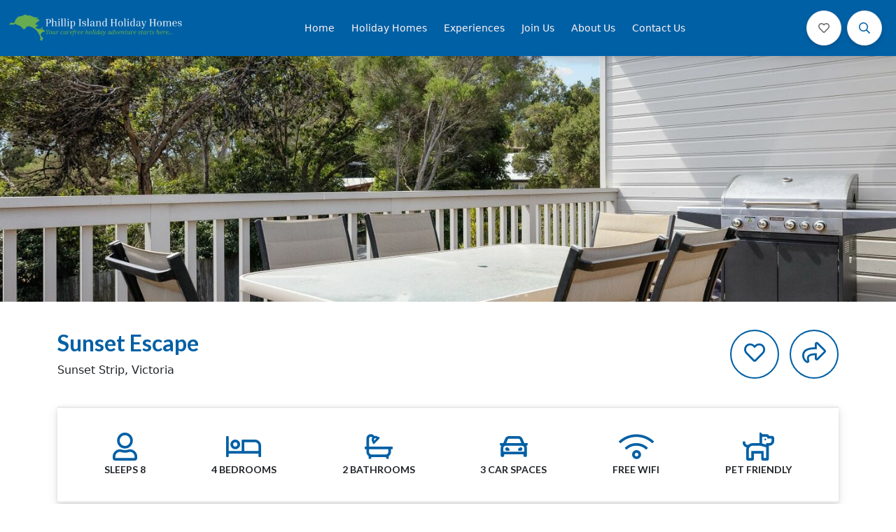

--- FILE ---
content_type: text/html; charset=UTF-8
request_url: https://phillipislandholidayhomes.com.au/accommodation/phillipisland-sunset-escape/
body_size: 32552
content:
<!DOCTYPE html>
<!--[if IE 7]>
<html class="ie ie7" lang="en-AU">
<![endif]-->
<!--[if IE 8]>
<html class="ie ie8" lang="en-AU">
<![endif]-->
<!--[if !(IE 7) & !(IE 8)]><!-->
<html lang="en-AU" class="">
    <!--<![endif]-->
    <head>
        <meta charset="UTF-8" />
        <meta name="viewport" content="width=device-width, initial-scale=1, maximum-scale=1" />
        <title>Sunset Escape - Phillip Island Holiday Homes Phillip Island Holiday Homes</title>
        <link rel="profile" href="https://gmpg.org/xfn/11" />
        <link rel="pingback" href="https://phillipislandholidayhomes.com.au/xmlrpc.php">
        <style>html.sr .load-hidden {
                visibility: hidden;
            }
        </style>
        <script>
					(function(){
						var zccmpurl = new URL(document.location.href);
						var cmp_id =  zccmpurl.search.split('zc_rid=')[1];
						if (cmp_id != undefined) {
							document.cookie = 'zc_rid=' + cmp_id + ';max-age=10800;path=/';
						}
					})();
				</script><meta name='robots' content='index, follow, max-image-preview:large, max-snippet:-1, max-video-preview:-1' />
    <!-- Start VWO Common Smartcode -->
    <script  type='text/javascript'>
        var _vwo_clicks = 10;
    </script>
    <!-- End VWO Common Smartcode -->
        <!-- Start VWO Async SmartCode -->
    <link rel="preconnect" href="https://dev.visualwebsiteoptimizer.com" />
    <script  type='text/javascript' id='vwoCode'>
        /* Fix: wp-rocket (application/ld+json) */
        window._vwo_code || (function () {
            var w=window,
            d=document;
            var account_id=1141122,
            version=2.2,
            settings_tolerance=2000,
            library_tolerance=2500,
            use_existing_jquery=false,
            platform='web',
            hide_element='body',
            hide_element_style='opacity:0 !important;filter:alpha(opacity=0) !important;background:none !important';
            /* DO NOT EDIT BELOW THIS LINE */
            if(f=!1,v=d.querySelector('#vwoCode'),cc={},-1<d.URL.indexOf('__vwo_disable__')||w._vwo_code)return;try{var e=JSON.parse(localStorage.getItem('_vwo_'+account_id+'_config'));cc=e&&'object'==typeof e?e:{}}catch(e){}function r(t){try{return decodeURIComponent(t)}catch(e){return t}}var s=function(){var e={combination:[],combinationChoose:[],split:[],exclude:[],uuid:null,consent:null,optOut:null},t=d.cookie||'';if(!t)return e;for(var n,i,o=/(?:^|;\s*)(?:(_vis_opt_exp_(\d+)_combi=([^;]*))|(_vis_opt_exp_(\d+)_combi_choose=([^;]*))|(_vis_opt_exp_(\d+)_split=([^:;]*))|(_vis_opt_exp_(\d+)_exclude=[^;]*)|(_vis_opt_out=([^;]*))|(_vwo_global_opt_out=[^;]*)|(_vwo_uuid=([^;]*))|(_vwo_consent=([^;]*)))/g;null!==(n=o.exec(t));)try{n[1]?e.combination.push({id:n[2],value:r(n[3])}):n[4]?e.combinationChoose.push({id:n[5],value:r(n[6])}):n[7]?e.split.push({id:n[8],value:r(n[9])}):n[10]?e.exclude.push({id:n[11]}):n[12]?e.optOut=r(n[13]):n[14]?e.optOut=!0:n[15]?e.uuid=r(n[16]):n[17]&&(i=r(n[18]),e.consent=i&&3<=i.length?i.substring(0,3):null)}catch(e){}return e}();function i(){var e=function(){if(w.VWO&&Array.isArray(w.VWO))for(var e=0;e<w.VWO.length;e++){var t=w.VWO[e];if(Array.isArray(t)&&('setVisitorId'===t[0]||'setSessionId'===t[0]))return!0}return!1}(),t='a='+account_id+'&u='+encodeURIComponent(w._vis_opt_url||d.URL)+'&vn='+version+'&ph=1'+('undefined'!=typeof platform?'&p='+platform:'')+'&st='+w.performance.now();e||((n=function(){var e,t=[],n={},i=w.VWO&&w.VWO.appliedCampaigns||{};for(e in i){var o=i[e]&&i[e].v;o&&(t.push(e+'-'+o+'-1'),n[e]=!0)}if(s&&s.combination)for(var r=0;r<s.combination.length;r++){var a=s.combination[r];n[a.id]||t.push(a.id+'-'+a.value)}return t.join('|')}())&&(t+='&c='+n),(n=function(){var e=[],t={};if(s&&s.combinationChoose)for(var n=0;n<s.combinationChoose.length;n++){var i=s.combinationChoose[n];e.push(i.id+'-'+i.value),t[i.id]=!0}if(s&&s.split)for(var o=0;o<s.split.length;o++)t[(i=s.split[o]).id]||e.push(i.id+'-'+i.value);return e.join('|')}())&&(t+='&cc='+n),(n=function(){var e={},t=[];if(w.VWO&&Array.isArray(w.VWO))for(var n=0;n<w.VWO.length;n++){var i=w.VWO[n];if(Array.isArray(i)&&'setVariation'===i[0]&&i[1]&&Array.isArray(i[1]))for(var o=0;o<i[1].length;o++){var r,a=i[1][o];a&&'object'==typeof a&&(r=a.e,a=a.v,r&&a&&(e[r]=a))}}for(r in e)t.push(r+'-'+e[r]);return t.join('|')}())&&(t+='&sv='+n)),s&&s.optOut&&(t+='&o='+s.optOut);var n=function(){var e=[],t={};if(s&&s.exclude)for(var n=0;n<s.exclude.length;n++){var i=s.exclude[n];t[i.id]||(e.push(i.id),t[i.id]=!0)}return e.join('|')}();return n&&(t+='&e='+n),s&&s.uuid&&(t+='&id='+s.uuid),s&&s.consent&&(t+='&consent='+s.consent),w.name&&-1<w.name.indexOf('_vis_preview')&&(t+='&pM=true'),w.VWO&&w.VWO.ed&&(t+='&ed='+w.VWO.ed),t}code={nonce:v&&v.nonce,use_existing_jquery:function(){return'undefined'!=typeof use_existing_jquery?use_existing_jquery:void 0},library_tolerance:function(){return'undefined'!=typeof library_tolerance?library_tolerance:void 0},settings_tolerance:function(){return cc.sT||settings_tolerance},hide_element_style:function(){return'{'+(cc.hES||hide_element_style)+'}'},hide_element:function(){return performance.getEntriesByName('first-contentful-paint')[0]?'':'string'==typeof cc.hE?cc.hE:hide_element},getVersion:function(){return version},finish:function(e){var t;f||(f=!0,(t=d.getElementById('_vis_opt_path_hides'))&&t.parentNode.removeChild(t),e&&((new Image).src='https://dev.visualwebsiteoptimizer.com/ee.gif?a='+account_id+e))},finished:function(){return f},addScript:function(e){var t=d.createElement('script');t.type='text/javascript',e.src?t.src=e.src:t.text=e.text,v&&t.setAttribute('nonce',v.nonce),d.getElementsByTagName('head')[0].appendChild(t)},load:function(e,t){t=t||{};var n=new XMLHttpRequest;n.open('GET',e,!0),n.withCredentials=!t.dSC,n.responseType=t.responseType||'text',n.onload=function(){if(t.onloadCb)return t.onloadCb(n,e);200===n.status?_vwo_code.addScript({text:n.responseText}):_vwo_code.finish('&e=loading_failure:'+e)},n.onerror=function(){if(t.onerrorCb)return t.onerrorCb(e);_vwo_code.finish('&e=loading_failure:'+e)},n.send()},init:function(){var e,t=this.settings_tolerance();w._vwo_settings_timer=setTimeout(function(){_vwo_code.finish()},t),'body'!==this.hide_element()?(n=d.createElement('style'),e=(t=this.hide_element())?t+this.hide_element_style():'',t=d.getElementsByTagName('head')[0],n.setAttribute('id','_vis_opt_path_hides'),v&&n.setAttribute('nonce',v.nonce),n.setAttribute('type','text/css'),n.styleSheet?n.styleSheet.cssText=e:n.appendChild(d.createTextNode(e)),t.appendChild(n)):(n=d.getElementsByTagName('head')[0],(e=d.createElement('div')).style.cssText='z-index: 2147483647 !important;position: fixed !important;left: 0 !important;top: 0 !important;width: 100% !important;height: 100% !important;background: white !important;',e.setAttribute('id','_vis_opt_path_hides'),e.classList.add('_vis_hide_layer'),n.parentNode.insertBefore(e,n.nextSibling));var n='https://dev.visualwebsiteoptimizer.com/j.php?'+i();-1!==w.location.search.indexOf('_vwo_xhr')?this.addScript({src:n}):this.load(n+'&x=true',{l:1})}};w._vwo_code=code;code.init();})();
    </script>
    <!-- End VWO Async SmartCode -->
    <link rel="canonical" class="homhero_canonical_url" href="https://phillipislandholidayhomes.com.au/accommodation/phillipisland-sunset-escape/">

	<!-- This site is optimized with the Yoast SEO plugin v26.4 - https://yoast.com/wordpress/plugins/seo/ -->
	<meta name="description" content="Family &amp; pet friendly home, close to Smiths Beach &amp; the Race Track, with free WiFi" />
	<meta property="og:locale" content="en_US" />
	<meta property="og:type" content="article" />
	<meta property="og:title" content="Sunset Escape - Phillip Island Holiday Homes" />
	<meta property="og:description" content="Family &amp; pet friendly home, close to Smiths Beach &amp; the Race Track, with free WiFi" />
	<meta property="og:url" content="https://phillipislandholidayhomes.com.au/accommodation/phillipisland-sunset-escape/" />
	<meta property="og:site_name" content="Phillip Island Holiday Homes" />
	<meta property="article:modified_time" content="2025-11-30T23:41:45+00:00" />
	<meta property="og:image" content="https://phillipislandholidayhomes.com.au/wp-content/uploads/2024/03/ffaad612-d15b-0cab-0aa9-30f1f36713c0.jpg" />
	<meta property="og:image:width" content="1920" />
	<meta property="og:image:height" content="1281" />
	<meta property="og:image:type" content="image/jpeg" />
	<meta name="twitter:card" content="summary_large_image" />
	<meta name="twitter:label1" content="Est. reading time" />
	<meta name="twitter:data1" content="3 minutes" />
	<script type="application/ld+json" class="yoast-schema-graph">{
	    "@context": "https://schema.org",
	    "@graph": [
	        [],
	        {
	            "@type": "ImageObject",
	            "inLanguage": "en-AU",
	            "@id": "https://phillipislandholidayhomes.com.au/accommodation/phillipisland-sunset-escape/#primaryimage",
	            "url": "https://phillipislandholidayhomes.com.au/wp-content/uploads/2024/03/ffaad612-d15b-0cab-0aa9-30f1f36713c0.jpg",
	            "contentUrl": "https://phillipislandholidayhomes.com.au/wp-content/uploads/2024/03/ffaad612-d15b-0cab-0aa9-30f1f36713c0.jpg",
	            "width": 1920,
	            "height": 1281
	        },
	        {
	            "@type": "BreadcrumbList",
	            "@id": "https://phillipislandholidayhomes.com.au/accommodation/phillipisland-sunset-escape/#breadcrumb",
	            "itemListElement": [
	                {
	                    "@type": "ListItem",
	                    "position": 1,
	                    "name": "Home",
	                    "item": "https://phillipislandholidayhomes.com.au/"
	                },
	                {
	                    "@type": "ListItem",
	                    "position": 2,
	                    "name": "Sunset Escape"
	                }
	            ]
	        },
	        {
	            "@type": "WebSite",
	            "@id": "https://phillipislandholidayhomes.com.au/#website",
	            "url": "https://phillipislandholidayhomes.com.au/",
	            "name": "Phillip Island Holiday Homes",
	            "description": "Your carefree holiday adventure starts here",
	            "publisher": {
	                "@id": "https://phillipislandholidayhomes.com.au/#organization"
	            },
	            "potentialAction": [
	                {
	                    "@type": "SearchAction",
	                    "target": {
	                        "@type": "EntryPoint",
	                        "urlTemplate": "https://phillipislandholidayhomes.com.au/?s={search_term_string}"
	                    },
	                    "query-input": {
	                        "@type": "PropertyValueSpecification",
	                        "valueRequired": true,
	                        "valueName": "search_term_string"
	                    }
	                }
	            ],
	            "inLanguage": "en-AU"
	        },
	        {
	            "@type": "Organization",
	            "@id": "https://phillipislandholidayhomes.com.au/#organization",
	            "name": "Phillip Island Holiday Homes",
	            "url": "https://phillipislandholidayhomes.com.au/",
	            "logo": {
	                "@type": "ImageObject",
	                "inLanguage": "en-AU",
	                "@id": "https://phillipislandholidayhomes.com.au/#/schema/logo/image/",
	                "url": "https://phillipislandholidayhomes.com.au/wp-content/uploads/2021/10/logo1.png",
	                "contentUrl": "https://phillipislandholidayhomes.com.au/wp-content/uploads/2021/10/logo1.png",
	                "width": 480,
	                "height": 76,
	                "caption": "Phillip Island Holiday Homes"
	            },
	            "image": {
	                "@id": "https://phillipislandholidayhomes.com.au/#/schema/logo/image/"
	            }
	        }
	    ]
	}</script>
	<!-- / Yoast SEO plugin. -->


<link rel='dns-prefetch' href='//cdn.jsdelivr.net' />
<link rel="alternate" type="application/rss+xml" title="Phillip Island Holiday Homes &raquo; Sunset Escape Comments Feed" href="https://phillipislandholidayhomes.com.au/accommodation/phillipisland-sunset-escape/feed/" />
<link rel="alternate" title="oEmbed (JSON)" type="application/json+oembed" href="https://phillipislandholidayhomes.com.au/wp-json/oembed/1.0/embed?url=https%3A%2F%2Fphillipislandholidayhomes.com.au%2Faccommodation%2Fphillipisland-sunset-escape%2F" />
<link rel="alternate" title="oEmbed (XML)" type="text/xml+oembed" href="https://phillipislandholidayhomes.com.au/wp-json/oembed/1.0/embed?url=https%3A%2F%2Fphillipislandholidayhomes.com.au%2Faccommodation%2Fphillipisland-sunset-escape%2F&#038;format=xml" />
<style id='wp-img-auto-sizes-contain-inline-css'>
img:is([sizes=auto i],[sizes^="auto," i]){contain-intrinsic-size:3000px 1500px}
/*# sourceURL=wp-img-auto-sizes-contain-inline-css */
</style>
<link rel='stylesheet' id='genesis-blocks-style-css-css' href='https://phillipislandholidayhomes.com.au/wp-content/plugins/genesis-page-builder/vendor/genesis/blocks/dist/style-blocks.build.css?ver=1761007103' media='all' />
<link rel='stylesheet' id='single-listings-css' href='https://phillipislandholidayhomes.com.au/wp-content/themes/homhero-tugun/css/single-listings.css?ver=1761007320' media='all' />
<link rel='stylesheet' id='homhero-tugun-parent-css' href='https://phillipislandholidayhomes.com.au/wp-content/themes/homhero-tugun/style.css?ver=6.9' media='all' />
<link rel='stylesheet' id='homhero-tugun-child-css' href='https://phillipislandholidayhomes.com.au/wp-content/themes/homhero-tugun-child/style.css?ver=1764571170' media='all' />
<style id='wp-emoji-styles-inline-css'>

	img.wp-smiley, img.emoji {
		display: inline !important;
		border: none !important;
		box-shadow: none !important;
		height: 1em !important;
		width: 1em !important;
		margin: 0 0.07em !important;
		vertical-align: -0.1em !important;
		background: none !important;
		padding: 0 !important;
	}
/*# sourceURL=wp-emoji-styles-inline-css */
</style>
<style id='wp-block-library-inline-css'>
:root{--wp-block-synced-color:#7a00df;--wp-block-synced-color--rgb:122,0,223;--wp-bound-block-color:var(--wp-block-synced-color);--wp-editor-canvas-background:#ddd;--wp-admin-theme-color:#007cba;--wp-admin-theme-color--rgb:0,124,186;--wp-admin-theme-color-darker-10:#006ba1;--wp-admin-theme-color-darker-10--rgb:0,107,160.5;--wp-admin-theme-color-darker-20:#005a87;--wp-admin-theme-color-darker-20--rgb:0,90,135;--wp-admin-border-width-focus:2px}@media (min-resolution:192dpi){:root{--wp-admin-border-width-focus:1.5px}}.wp-element-button{cursor:pointer}:root .has-very-light-gray-background-color{background-color:#eee}:root .has-very-dark-gray-background-color{background-color:#313131}:root .has-very-light-gray-color{color:#eee}:root .has-very-dark-gray-color{color:#313131}:root .has-vivid-green-cyan-to-vivid-cyan-blue-gradient-background{background:linear-gradient(135deg,#00d084,#0693e3)}:root .has-purple-crush-gradient-background{background:linear-gradient(135deg,#34e2e4,#4721fb 50%,#ab1dfe)}:root .has-hazy-dawn-gradient-background{background:linear-gradient(135deg,#faaca8,#dad0ec)}:root .has-subdued-olive-gradient-background{background:linear-gradient(135deg,#fafae1,#67a671)}:root .has-atomic-cream-gradient-background{background:linear-gradient(135deg,#fdd79a,#004a59)}:root .has-nightshade-gradient-background{background:linear-gradient(135deg,#330968,#31cdcf)}:root .has-midnight-gradient-background{background:linear-gradient(135deg,#020381,#2874fc)}:root{--wp--preset--font-size--normal:16px;--wp--preset--font-size--huge:42px}.has-regular-font-size{font-size:1em}.has-larger-font-size{font-size:2.625em}.has-normal-font-size{font-size:var(--wp--preset--font-size--normal)}.has-huge-font-size{font-size:var(--wp--preset--font-size--huge)}.has-text-align-center{text-align:center}.has-text-align-left{text-align:left}.has-text-align-right{text-align:right}.has-fit-text{white-space:nowrap!important}#end-resizable-editor-section{display:none}.aligncenter{clear:both}.items-justified-left{justify-content:flex-start}.items-justified-center{justify-content:center}.items-justified-right{justify-content:flex-end}.items-justified-space-between{justify-content:space-between}.screen-reader-text{border:0;clip-path:inset(50%);height:1px;margin:-1px;overflow:hidden;padding:0;position:absolute;width:1px;word-wrap:normal!important}.screen-reader-text:focus{background-color:#ddd;clip-path:none;color:#444;display:block;font-size:1em;height:auto;left:5px;line-height:normal;padding:15px 23px 14px;text-decoration:none;top:5px;width:auto;z-index:100000}html :where(.has-border-color){border-style:solid}html :where([style*=border-top-color]){border-top-style:solid}html :where([style*=border-right-color]){border-right-style:solid}html :where([style*=border-bottom-color]){border-bottom-style:solid}html :where([style*=border-left-color]){border-left-style:solid}html :where([style*=border-width]){border-style:solid}html :where([style*=border-top-width]){border-top-style:solid}html :where([style*=border-right-width]){border-right-style:solid}html :where([style*=border-bottom-width]){border-bottom-style:solid}html :where([style*=border-left-width]){border-left-style:solid}html :where(img[class*=wp-image-]){height:auto;max-width:100%}:where(figure){margin:0 0 1em}html :where(.is-position-sticky){--wp-admin--admin-bar--position-offset:var(--wp-admin--admin-bar--height,0px)}@media screen and (max-width:600px){html :where(.is-position-sticky){--wp-admin--admin-bar--position-offset:0px}}

/*# sourceURL=wp-block-library-inline-css */
</style><style id='wp-block-heading-inline-css'>
h1:where(.wp-block-heading).has-background,h2:where(.wp-block-heading).has-background,h3:where(.wp-block-heading).has-background,h4:where(.wp-block-heading).has-background,h5:where(.wp-block-heading).has-background,h6:where(.wp-block-heading).has-background{padding:1.25em 2.375em}h1.has-text-align-left[style*=writing-mode]:where([style*=vertical-lr]),h1.has-text-align-right[style*=writing-mode]:where([style*=vertical-rl]),h2.has-text-align-left[style*=writing-mode]:where([style*=vertical-lr]),h2.has-text-align-right[style*=writing-mode]:where([style*=vertical-rl]),h3.has-text-align-left[style*=writing-mode]:where([style*=vertical-lr]),h3.has-text-align-right[style*=writing-mode]:where([style*=vertical-rl]),h4.has-text-align-left[style*=writing-mode]:where([style*=vertical-lr]),h4.has-text-align-right[style*=writing-mode]:where([style*=vertical-rl]),h5.has-text-align-left[style*=writing-mode]:where([style*=vertical-lr]),h5.has-text-align-right[style*=writing-mode]:where([style*=vertical-rl]),h6.has-text-align-left[style*=writing-mode]:where([style*=vertical-lr]),h6.has-text-align-right[style*=writing-mode]:where([style*=vertical-rl]){rotate:180deg}
/*# sourceURL=https://phillipislandholidayhomes.com.au/wp-includes/blocks/heading/style.min.css */
</style>
<style id='wp-block-group-inline-css'>
.wp-block-group{box-sizing:border-box}:where(.wp-block-group.wp-block-group-is-layout-constrained){position:relative}
/*# sourceURL=https://phillipislandholidayhomes.com.au/wp-includes/blocks/group/style.min.css */
</style>
<style id='wp-block-group-theme-inline-css'>
:where(.wp-block-group.has-background){padding:1.25em 2.375em}
/*# sourceURL=https://phillipislandholidayhomes.com.au/wp-includes/blocks/group/theme.min.css */
</style>
<style id='wp-block-paragraph-inline-css'>
.is-small-text{font-size:.875em}.is-regular-text{font-size:1em}.is-large-text{font-size:2.25em}.is-larger-text{font-size:3em}.has-drop-cap:not(:focus):first-letter{float:left;font-size:8.4em;font-style:normal;font-weight:100;line-height:.68;margin:.05em .1em 0 0;text-transform:uppercase}body.rtl .has-drop-cap:not(:focus):first-letter{float:none;margin-left:.1em}p.has-drop-cap.has-background{overflow:hidden}:root :where(p.has-background){padding:1.25em 2.375em}:where(p.has-text-color:not(.has-link-color)) a{color:inherit}p.has-text-align-left[style*="writing-mode:vertical-lr"],p.has-text-align-right[style*="writing-mode:vertical-rl"]{rotate:180deg}
/*# sourceURL=https://phillipislandholidayhomes.com.au/wp-includes/blocks/paragraph/style.min.css */
</style>
<style id='wp-block-spacer-inline-css'>
.wp-block-spacer{clear:both}
/*# sourceURL=https://phillipislandholidayhomes.com.au/wp-includes/blocks/spacer/style.min.css */
</style>
<style id='global-styles-inline-css'>
:root{--wp--preset--aspect-ratio--square: 1;--wp--preset--aspect-ratio--4-3: 4/3;--wp--preset--aspect-ratio--3-4: 3/4;--wp--preset--aspect-ratio--3-2: 3/2;--wp--preset--aspect-ratio--2-3: 2/3;--wp--preset--aspect-ratio--16-9: 16/9;--wp--preset--aspect-ratio--9-16: 9/16;--wp--preset--color--black: #000000;--wp--preset--color--cyan-bluish-gray: #abb8c3;--wp--preset--color--white: #ffffff;--wp--preset--color--pale-pink: #f78da7;--wp--preset--color--vivid-red: #cf2e2e;--wp--preset--color--luminous-vivid-orange: #ff6900;--wp--preset--color--luminous-vivid-amber: #fcb900;--wp--preset--color--light-green-cyan: #7bdcb5;--wp--preset--color--vivid-green-cyan: #00d084;--wp--preset--color--pale-cyan-blue: #8ed1fc;--wp--preset--color--vivid-cyan-blue: #0693e3;--wp--preset--color--vivid-purple: #9b51e0;--wp--preset--color--primary: #0060a5;--wp--preset--color--secondary: #66ab4f;--wp--preset--color--tertiary: #666666;--wp--preset--color--text: #666666;--wp--preset--color--background: #ffffff;--wp--preset--color--mahogany: #C44900;--wp--preset--color--wheat: #EFD6AC;--wp--preset--color--rich-black: #04151F;--wp--preset--color--dark-purple: #432534;--wp--preset--gradient--vivid-cyan-blue-to-vivid-purple: linear-gradient(135deg,rgb(6,147,227) 0%,rgb(155,81,224) 100%);--wp--preset--gradient--light-green-cyan-to-vivid-green-cyan: linear-gradient(135deg,rgb(122,220,180) 0%,rgb(0,208,130) 100%);--wp--preset--gradient--luminous-vivid-amber-to-luminous-vivid-orange: linear-gradient(135deg,rgb(252,185,0) 0%,rgb(255,105,0) 100%);--wp--preset--gradient--luminous-vivid-orange-to-vivid-red: linear-gradient(135deg,rgb(255,105,0) 0%,rgb(207,46,46) 100%);--wp--preset--gradient--very-light-gray-to-cyan-bluish-gray: linear-gradient(135deg,rgb(238,238,238) 0%,rgb(169,184,195) 100%);--wp--preset--gradient--cool-to-warm-spectrum: linear-gradient(135deg,rgb(74,234,220) 0%,rgb(151,120,209) 20%,rgb(207,42,186) 40%,rgb(238,44,130) 60%,rgb(251,105,98) 80%,rgb(254,248,76) 100%);--wp--preset--gradient--blush-light-purple: linear-gradient(135deg,rgb(255,206,236) 0%,rgb(152,150,240) 100%);--wp--preset--gradient--blush-bordeaux: linear-gradient(135deg,rgb(254,205,165) 0%,rgb(254,45,45) 50%,rgb(107,0,62) 100%);--wp--preset--gradient--luminous-dusk: linear-gradient(135deg,rgb(255,203,112) 0%,rgb(199,81,192) 50%,rgb(65,88,208) 100%);--wp--preset--gradient--pale-ocean: linear-gradient(135deg,rgb(255,245,203) 0%,rgb(182,227,212) 50%,rgb(51,167,181) 100%);--wp--preset--gradient--electric-grass: linear-gradient(135deg,rgb(202,248,128) 0%,rgb(113,206,126) 100%);--wp--preset--gradient--midnight: linear-gradient(135deg,rgb(2,3,129) 0%,rgb(40,116,252) 100%);--wp--preset--font-size--small: 0.88889em;--wp--preset--font-size--medium: 1em;--wp--preset--font-size--large: 1.25em;--wp--preset--font-size--x-large: 1.5em;--wp--preset--font-size--x-small: 0.75em;--wp--preset--font-size--xx-large: 1.75em;--wp--preset--font-size--xxx-large: 2.25em;--wp--preset--font-family--noto-serif: "Noto Serif", sans-serif;--wp--preset--font-family--arial: "Arial", sans-serif;--wp--preset--font-family--lato: "Lato", sans-serif;--wp--preset--font-family--noto-sans: "Noto Sans", sans-serif;--wp--preset--spacing--20: 0.44rem;--wp--preset--spacing--30: 0.67rem;--wp--preset--spacing--40: 1rem;--wp--preset--spacing--50: 1.5rem;--wp--preset--spacing--60: 2.25rem;--wp--preset--spacing--70: 3.38rem;--wp--preset--spacing--80: 5.06rem;--wp--preset--shadow--natural: 6px 6px 9px rgba(0, 0, 0, 0.2);--wp--preset--shadow--deep: 12px 12px 50px rgba(0, 0, 0, 0.4);--wp--preset--shadow--sharp: 6px 6px 0px rgba(0, 0, 0, 0.2);--wp--preset--shadow--outlined: 6px 6px 0px -3px rgb(255, 255, 255), 6px 6px rgb(0, 0, 0);--wp--preset--shadow--crisp: 6px 6px 0px rgb(0, 0, 0);}:root { --wp--style--global--content-size: 1110px;--wp--style--global--wide-size: 1440px; }:where(body) { margin: 0; }.wp-site-blocks > .alignleft { float: left; margin-right: 2em; }.wp-site-blocks > .alignright { float: right; margin-left: 2em; }.wp-site-blocks > .aligncenter { justify-content: center; margin-left: auto; margin-right: auto; }:where(.is-layout-flex){gap: 0.5em;}:where(.is-layout-grid){gap: 0.5em;}.is-layout-flow > .alignleft{float: left;margin-inline-start: 0;margin-inline-end: 2em;}.is-layout-flow > .alignright{float: right;margin-inline-start: 2em;margin-inline-end: 0;}.is-layout-flow > .aligncenter{margin-left: auto !important;margin-right: auto !important;}.is-layout-constrained > .alignleft{float: left;margin-inline-start: 0;margin-inline-end: 2em;}.is-layout-constrained > .alignright{float: right;margin-inline-start: 2em;margin-inline-end: 0;}.is-layout-constrained > .aligncenter{margin-left: auto !important;margin-right: auto !important;}.is-layout-constrained > :where(:not(.alignleft):not(.alignright):not(.alignfull)){max-width: var(--wp--style--global--content-size);margin-left: auto !important;margin-right: auto !important;}.is-layout-constrained > .alignwide{max-width: var(--wp--style--global--wide-size);}body .is-layout-flex{display: flex;}.is-layout-flex{flex-wrap: wrap;align-items: center;}.is-layout-flex > :is(*, div){margin: 0;}body .is-layout-grid{display: grid;}.is-layout-grid > :is(*, div){margin: 0;}body{background-color: var(--wp--preset--color--background);color: var(--wp--preset--color--text);font-family: var(--wp--preset--font-family--arial);font-size: 16px;font-weight: 400;line-height: 1.6;padding-top: 0px;padding-right: 0px;padding-bottom: 0px;padding-left: 0px;}a:where(:not(.wp-element-button)){color: var(--wp--preset--color--secondary);text-decoration: none;}:root :where(a:where(:not(.wp-element-button)):hover){color: var(--wp--preset--color--primary);text-decoration: underline;}h1, h2, h3, h4, h5, h6{font-family: var(--wp--preset--font-family--lato);font-weight: 700;letter-spacing: 0;line-height: 1.4;}h1{font-family: var(--wp--preset--font-family--lato);font-size: var(--wp--preset--font-size--xxx-large);}h2{font-family: var(--wp--preset--font-family--lato);font-size: var(--wp--preset--font-size--xx-large);}h3{font-family: var(--wp--preset--font-family--lato);font-size: var(--wp--preset--font-size--x-large);}h4{font-family: var(--wp--preset--font-family--lato);font-size: var(--wp--preset--font-size--large);}h5{font-family: var(--wp--preset--font-family--noto_sans);font-size: 1.25em;}h6{font-family: var(--wp--preset--font-family--lato);font-size: 1em;}:root :where(.wp-element-button, .wp-block-button__link){background-color: #32373c;border-width: 0;color: #fff;font-family: inherit;font-size: inherit;font-style: inherit;font-weight: inherit;letter-spacing: inherit;line-height: inherit;padding-top: calc(0.667em + 2px);padding-right: calc(1.333em + 2px);padding-bottom: calc(0.667em + 2px);padding-left: calc(1.333em + 2px);text-decoration: none;text-transform: inherit;}.has-black-color{color: var(--wp--preset--color--black) !important;}.has-cyan-bluish-gray-color{color: var(--wp--preset--color--cyan-bluish-gray) !important;}.has-white-color{color: var(--wp--preset--color--white) !important;}.has-pale-pink-color{color: var(--wp--preset--color--pale-pink) !important;}.has-vivid-red-color{color: var(--wp--preset--color--vivid-red) !important;}.has-luminous-vivid-orange-color{color: var(--wp--preset--color--luminous-vivid-orange) !important;}.has-luminous-vivid-amber-color{color: var(--wp--preset--color--luminous-vivid-amber) !important;}.has-light-green-cyan-color{color: var(--wp--preset--color--light-green-cyan) !important;}.has-vivid-green-cyan-color{color: var(--wp--preset--color--vivid-green-cyan) !important;}.has-pale-cyan-blue-color{color: var(--wp--preset--color--pale-cyan-blue) !important;}.has-vivid-cyan-blue-color{color: var(--wp--preset--color--vivid-cyan-blue) !important;}.has-vivid-purple-color{color: var(--wp--preset--color--vivid-purple) !important;}.has-primary-color{color: var(--wp--preset--color--primary) !important;}.has-secondary-color{color: var(--wp--preset--color--secondary) !important;}.has-tertiary-color{color: var(--wp--preset--color--tertiary) !important;}.has-text-color{color: var(--wp--preset--color--text) !important;}.has-background-color{color: var(--wp--preset--color--background) !important;}.has-mahogany-color{color: var(--wp--preset--color--mahogany) !important;}.has-wheat-color{color: var(--wp--preset--color--wheat) !important;}.has-rich-black-color{color: var(--wp--preset--color--rich-black) !important;}.has-dark-purple-color{color: var(--wp--preset--color--dark-purple) !important;}.has-black-background-color{background-color: var(--wp--preset--color--black) !important;}.has-cyan-bluish-gray-background-color{background-color: var(--wp--preset--color--cyan-bluish-gray) !important;}.has-white-background-color{background-color: var(--wp--preset--color--white) !important;}.has-pale-pink-background-color{background-color: var(--wp--preset--color--pale-pink) !important;}.has-vivid-red-background-color{background-color: var(--wp--preset--color--vivid-red) !important;}.has-luminous-vivid-orange-background-color{background-color: var(--wp--preset--color--luminous-vivid-orange) !important;}.has-luminous-vivid-amber-background-color{background-color: var(--wp--preset--color--luminous-vivid-amber) !important;}.has-light-green-cyan-background-color{background-color: var(--wp--preset--color--light-green-cyan) !important;}.has-vivid-green-cyan-background-color{background-color: var(--wp--preset--color--vivid-green-cyan) !important;}.has-pale-cyan-blue-background-color{background-color: var(--wp--preset--color--pale-cyan-blue) !important;}.has-vivid-cyan-blue-background-color{background-color: var(--wp--preset--color--vivid-cyan-blue) !important;}.has-vivid-purple-background-color{background-color: var(--wp--preset--color--vivid-purple) !important;}.has-primary-background-color{background-color: var(--wp--preset--color--primary) !important;}.has-secondary-background-color{background-color: var(--wp--preset--color--secondary) !important;}.has-tertiary-background-color{background-color: var(--wp--preset--color--tertiary) !important;}.has-text-background-color{background-color: var(--wp--preset--color--text) !important;}.has-background-background-color{background-color: var(--wp--preset--color--background) !important;}.has-mahogany-background-color{background-color: var(--wp--preset--color--mahogany) !important;}.has-wheat-background-color{background-color: var(--wp--preset--color--wheat) !important;}.has-rich-black-background-color{background-color: var(--wp--preset--color--rich-black) !important;}.has-dark-purple-background-color{background-color: var(--wp--preset--color--dark-purple) !important;}.has-black-border-color{border-color: var(--wp--preset--color--black) !important;}.has-cyan-bluish-gray-border-color{border-color: var(--wp--preset--color--cyan-bluish-gray) !important;}.has-white-border-color{border-color: var(--wp--preset--color--white) !important;}.has-pale-pink-border-color{border-color: var(--wp--preset--color--pale-pink) !important;}.has-vivid-red-border-color{border-color: var(--wp--preset--color--vivid-red) !important;}.has-luminous-vivid-orange-border-color{border-color: var(--wp--preset--color--luminous-vivid-orange) !important;}.has-luminous-vivid-amber-border-color{border-color: var(--wp--preset--color--luminous-vivid-amber) !important;}.has-light-green-cyan-border-color{border-color: var(--wp--preset--color--light-green-cyan) !important;}.has-vivid-green-cyan-border-color{border-color: var(--wp--preset--color--vivid-green-cyan) !important;}.has-pale-cyan-blue-border-color{border-color: var(--wp--preset--color--pale-cyan-blue) !important;}.has-vivid-cyan-blue-border-color{border-color: var(--wp--preset--color--vivid-cyan-blue) !important;}.has-vivid-purple-border-color{border-color: var(--wp--preset--color--vivid-purple) !important;}.has-primary-border-color{border-color: var(--wp--preset--color--primary) !important;}.has-secondary-border-color{border-color: var(--wp--preset--color--secondary) !important;}.has-tertiary-border-color{border-color: var(--wp--preset--color--tertiary) !important;}.has-text-border-color{border-color: var(--wp--preset--color--text) !important;}.has-background-border-color{border-color: var(--wp--preset--color--background) !important;}.has-mahogany-border-color{border-color: var(--wp--preset--color--mahogany) !important;}.has-wheat-border-color{border-color: var(--wp--preset--color--wheat) !important;}.has-rich-black-border-color{border-color: var(--wp--preset--color--rich-black) !important;}.has-dark-purple-border-color{border-color: var(--wp--preset--color--dark-purple) !important;}.has-vivid-cyan-blue-to-vivid-purple-gradient-background{background: var(--wp--preset--gradient--vivid-cyan-blue-to-vivid-purple) !important;}.has-light-green-cyan-to-vivid-green-cyan-gradient-background{background: var(--wp--preset--gradient--light-green-cyan-to-vivid-green-cyan) !important;}.has-luminous-vivid-amber-to-luminous-vivid-orange-gradient-background{background: var(--wp--preset--gradient--luminous-vivid-amber-to-luminous-vivid-orange) !important;}.has-luminous-vivid-orange-to-vivid-red-gradient-background{background: var(--wp--preset--gradient--luminous-vivid-orange-to-vivid-red) !important;}.has-very-light-gray-to-cyan-bluish-gray-gradient-background{background: var(--wp--preset--gradient--very-light-gray-to-cyan-bluish-gray) !important;}.has-cool-to-warm-spectrum-gradient-background{background: var(--wp--preset--gradient--cool-to-warm-spectrum) !important;}.has-blush-light-purple-gradient-background{background: var(--wp--preset--gradient--blush-light-purple) !important;}.has-blush-bordeaux-gradient-background{background: var(--wp--preset--gradient--blush-bordeaux) !important;}.has-luminous-dusk-gradient-background{background: var(--wp--preset--gradient--luminous-dusk) !important;}.has-pale-ocean-gradient-background{background: var(--wp--preset--gradient--pale-ocean) !important;}.has-electric-grass-gradient-background{background: var(--wp--preset--gradient--electric-grass) !important;}.has-midnight-gradient-background{background: var(--wp--preset--gradient--midnight) !important;}.has-small-font-size{font-size: var(--wp--preset--font-size--small) !important;}.has-medium-font-size{font-size: var(--wp--preset--font-size--medium) !important;}.has-large-font-size{font-size: var(--wp--preset--font-size--large) !important;}.has-x-large-font-size{font-size: var(--wp--preset--font-size--x-large) !important;}.has-x-small-font-size{font-size: var(--wp--preset--font-size--x-small) !important;}.has-xx-large-font-size{font-size: var(--wp--preset--font-size--xx-large) !important;}.has-xxx-large-font-size{font-size: var(--wp--preset--font-size--xxx-large) !important;}.has-noto-serif-font-family{font-family: var(--wp--preset--font-family--noto-serif) !important;}.has-arial-font-family{font-family: var(--wp--preset--font-family--arial) !important;}.has-lato-font-family{font-family: var(--wp--preset--font-family--lato) !important;}.has-noto-sans-font-family{font-family: var(--wp--preset--font-family--noto-sans) !important;}
:root :where(p){font-size: var(--wp--preset--font-size--medium);}
/*# sourceURL=global-styles-inline-css */
</style>

<link rel='stylesheet' id='contact-form-7-css' href='https://phillipislandholidayhomes.com.au/wp-content/plugins/contact-form-7/includes/css/styles.css?ver=6.1.3' media='all' />
<link rel='stylesheet' id='genesis-page-builder-frontend-styles-css' href='https://phillipislandholidayhomes.com.au/wp-content/plugins/genesis-page-builder/build/style-blocks.css?ver=1761007073' media='all' />
<link rel='stylesheet' id='bootstrap-css' href='//cdn.jsdelivr.net/npm/bootstrap@5.3.3/dist/css/bootstrap.min.css?ver=5.3.3' media='all' />
<link rel='stylesheet' id='font-awesome-css' href='https://phillipislandholidayhomes.com.au/wp-content/themes/homhero-tugun/fonts/fonts.css?ver=1761007323' media='all' />
<link rel='stylesheet' id='fancybox-styles-css' href='//cdn.jsdelivr.net/gh/fancyapps/fancybox@3.5.7/dist/jquery.fancybox.min.css?ver=3.5.7' media='all' />
<link rel='stylesheet' id='mburger-styles-css' href='https://phillipislandholidayhomes.com.au/wp-content/themes/homhero-tugun/inc/mburger/mburger.css?ver=1761007360' media='all' />
<link rel='stylesheet' id='mmenu-styles-css' href='https://phillipislandholidayhomes.com.au/wp-content/themes/homhero-tugun/inc/mmenu/mmenu.css?ver=1761007361' media='all' />
<link rel='stylesheet' id='homhero-tugun-critical-path-css' href='https://phillipislandholidayhomes.com.au/wp-content/themes/homhero-tugun/css/critical-path.css?ver=1763439460' media='all' />
<style id='homhero-tugun-critical-path-inline-css'>
:root{--theme--background-color:#ffffff;--theme--background-color-00:#ffffff00;--theme--primary-color:var(--wp--preset--color--primary);--theme--primary-color-20:#0060a520;--theme--primary-color-40:#0060a540;--theme--primary-color-60:#0060a560;--theme--primary-color-80:#0060a580;--theme--secondary-color:var(--wp--preset--color--secondary);--theme--text-color:#666666;--theme--header-background-color:#0060a5;--theme--header-text-color:#fff4f4;--theme--footer-background-color:#0060a5;--theme--footer-text-color:#e1e1e1;--theme--footer-highlight-color:#ffffff;--theme--blog-max-width:1200px;--theme--button-radius:50px;--theme--box-shadow:0 2px calc(var(--theme--gutters) * 0.5) rgba(0,0,0,0.1), 0 5px var(--theme--gutters) rgba(0,0,0,0.1);--theme--box-shadow--hover:0 10px calc(var(--theme--gutters) * 0.5) rgba(0,0,0,0.1), 0 5px var(--theme--gutters) rgba(0,0,0,0.1);--theme--gutters:14px;--theme--gutters--mobile:calc(var(--theme--gutters) * 0.5);--theme--card--padding:10px;--theme--logo-padding:20px;--theme--logo-height:200px;}@media screen and (max-width:1110px){.entry-content > *:not(.alignwide):not(.alignfull), .entry-header > * {padding-left:var(--theme--gutters);padding-right:var(--theme--gutters);}}@media screen and (max-width:1440px){.entry-content > .alignwide {margin-left:var(--theme--gutters) !important;margin-right:var(--theme--gutters) !important;}}
/*# sourceURL=homhero-tugun-critical-path-inline-css */
</style>
<link rel='stylesheet' id='homhero-tugun-additional-css' href='https://phillipislandholidayhomes.com.au/wp-content/themes/homhero-tugun/css/homhero-style.css?ver=1761007320' media='all' />
<link rel='stylesheet' id='homhero-tugun-footer-css' href='https://phillipislandholidayhomes.com.au/wp-content/themes/homhero-tugun/css/footer.css?ver=1764549779' media='all' />
<style id='rocket-lazyload-inline-css'>
.rll-youtube-player{position:relative;padding-bottom:56.23%;height:0;overflow:hidden;max-width:100%;}.rll-youtube-player:focus-within{outline: 2px solid currentColor;outline-offset: 5px;}.rll-youtube-player iframe{position:absolute;top:0;left:0;width:100%;height:100%;z-index:100;background:0 0}.rll-youtube-player img{bottom:0;display:block;left:0;margin:auto;max-width:100%;width:100%;position:absolute;right:0;top:0;border:none;height:auto;-webkit-transition:.4s all;-moz-transition:.4s all;transition:.4s all}.rll-youtube-player img:hover{-webkit-filter:brightness(75%)}.rll-youtube-player .play{height:100%;width:100%;left:0;top:0;position:absolute;background:url(https://phillipislandholidayhomes.com.au/wp-content/plugins/rocket-lazy-load/assets/img/youtube.png) no-repeat center;background-color: transparent !important;cursor:pointer;border:none;}.wp-embed-responsive .wp-has-aspect-ratio .rll-youtube-player{position:absolute;padding-bottom:0;width:100%;height:100%;top:0;bottom:0;left:0;right:0}
/*# sourceURL=rocket-lazyload-inline-css */
</style>
<script src="https://phillipislandholidayhomes.com.au/wp-includes/js/jquery/jquery.min.js?ver=3.7.1" id="jquery-core-js"></script>
<script src="https://phillipislandholidayhomes.com.au/wp-includes/js/jquery/jquery-migrate.min.js?ver=3.4.1" id="jquery-migrate-js"></script>
<script src="https://phillipislandholidayhomes.com.au/wp-content/themes/homhero-tugun/js/scrollReveal.js?ver=4.0.9" id="scrollreveal-js"></script>
<script src="https://phillipislandholidayhomes.com.au/wp-content/themes/homhero-tugun/js/scrollReveal-defaults.js?ver=1761007328" id="scrollreveal-defaults-js"></script>
<link rel="https://api.w.org/" href="https://phillipislandholidayhomes.com.au/wp-json/" /><link rel="alternate" title="JSON" type="application/json" href="https://phillipislandholidayhomes.com.au/wp-json/wp/v2/listings/10080" /><link rel="EditURI" type="application/rsd+xml" title="RSD" href="https://phillipislandholidayhomes.com.au/xmlrpc.php?rsd" />
<meta name="generator" content="WordPress 6.9" />
<link rel='shortlink' href='https://phillipislandholidayhomes.com.au/?p=10080' />
		<!-- Custom Logo: hide header text -->
		<style id="custom-logo-css">
			.site-title, .site-description {
				position: absolute;
				clip-path: inset(50%);
			}
		</style>
			<link rel="preconnect" href="https://fonts.googleapis.com">
	<link rel="preconnect" href="https://fonts.gstatic.com">
	<link href='https://fonts.googleapis.com/css2?display=swap&family=Noto+Serif:ital,wght@1,400&family=Lato:wght@400;700&family=Noto+Sans:ital,wght@1,400' rel='stylesheet'>	<style>
		.class_gwp_my_template_file {
			cursor:help;
		}
	</style>
	<script type="application/ld+json" class="homhero_listing_schema">{
    "@context": "https://schema.org",
    "@graph": [
        {
            "@type": [
                "VacationRental"
            ],
            "additionalType": "House",
            "brand": "Phillip Island Holiday Homes",
            "@id": "https://phillipislandholidayhomes.com.au/accommodation/phillipisland-sunset-escape/",
            "containsPlace": {
                "@type": "Accommodation",
                "additionalType": "EntirePlace",
                "bed": [
                    {
                        "@type": "BedDetails",
                        "numberOfBeds": 1,
                        "typeOfBed": "King"
                    },
                    {
                        "@type": "BedDetails",
                        "numberOfBeds": 1,
                        "typeOfBed": "Queen"
                    },
                    {
                        "@type": "BedDetails",
                        "numberOfBeds": 2,
                        "typeOfBed": "Single"
                    },
                    {
                        "@type": "BedDetails",
                        "numberOfBeds": 2,
                        "typeOfBed": "King Single"
                    }
                ],
                "occupancy": {
                    "@type": "QuantitativeValue",
                    "value": 8
                },
                "amenityFeature": [
                    {
                        "@type": "LocationFeatureSpecification",
                        "name": "kitchen",
                        "value": true
                    },
                    {
                        "@type": "LocationFeatureSpecification",
                        "name": "ovenStove",
                        "value": true
                    },
                    {
                        "@type": "LocationFeatureSpecification",
                        "name": "tv",
                        "value": true
                    },
                    {
                        "@type": "LocationFeatureSpecification",
                        "name": "washerDryer",
                        "value": true
                    },
                    {
                        "@type": "LocationFeatureSpecification",
                        "name": "childFriendly",
                        "value": true
                    },
                    {
                        "@type": "LocationFeatureSpecification",
                        "name": "petsAllowed",
                        "value": true
                    }
                ],
                "numberOfBathroomsTotal": 2,
                "numberOfBedrooms": 4
            },
            "latitude": "-38.4970431",
            "longitude": "145.2646185",
            "name": "Sunset Escape",
            "address": {
                "addressCountry": "AU",
                "addressLocality": "Sunset Strip",
                "addressRegion": "Victoria",
                "postalCode": "3922",
                "streetAddress": "82 Back Beach Road"
            },
            "image": [
                "https://images.prod.homhero.com.au/1280x0/f16f986b-3e46-4b99-8911-c20f6db45ea7/listing/409/ffaad612-d15b-0cab-0aa9-30f1f36713c0.jpg",
                "https://images.prod.homhero.com.au/1280x0/f16f986b-3e46-4b99-8911-c20f6db45ea7/listing/409/964dc89d-c1dd-c0b3-00a2-f3d245fe59a2.jpg",
                "https://images.prod.homhero.com.au/1280x0/f16f986b-3e46-4b99-8911-c20f6db45ea7/listing/409/c4ed0039-17f9-6718-439b-630a1eb10d91.jpg",
                "https://images.prod.homhero.com.au/1280x0/f16f986b-3e46-4b99-8911-c20f6db45ea7/listing/409/8272ea95-f417-5336-d620-0734c0e293f3.jpg",
                "https://images.prod.homhero.com.au/1280x0/f16f986b-3e46-4b99-8911-c20f6db45ea7/listing/409/cfaff4af-b938-75c2-7fc8-eac98d5122d6.jpg",
                "https://images.prod.homhero.com.au/1280x0/f16f986b-3e46-4b99-8911-c20f6db45ea7/listing/409/6d367ef7-13ad-4e31-0add-dedca086db67.jpg",
                "https://images.prod.homhero.com.au/1280x0/f16f986b-3e46-4b99-8911-c20f6db45ea7/listing/409/39bb0bf4-40cf-6972-4bf6-9e6780011bee.jpg",
                "https://images.prod.homhero.com.au/1280x0/f16f986b-3e46-4b99-8911-c20f6db45ea7/listing/409/66aed557-9fab-9626-a66c-27620c4305ba.jpg",
                "https://images.prod.homhero.com.au/1280x0/f16f986b-3e46-4b99-8911-c20f6db45ea7/listing/409/203e8f9c-c730-7b12-dfbf-8d9e1a3e88c6.jpg",
                "https://images.prod.homhero.com.au/1280x0/f16f986b-3e46-4b99-8911-c20f6db45ea7/listing/409/147c8422-1c93-7d4b-cdf1-94fd098af594.jpg",
                "https://images.prod.homhero.com.au/1280x0/f16f986b-3e46-4b99-8911-c20f6db45ea7/listing/409/d562ca97-3145-a594-a836-091521169157.jpg",
                "https://images.prod.homhero.com.au/1280x0/f16f986b-3e46-4b99-8911-c20f6db45ea7/listing/409/a9013ff3-a65b-c030-c178-14307594de0d.jpg",
                "https://images.prod.homhero.com.au/1280x0/f16f986b-3e46-4b99-8911-c20f6db45ea7/listing/409/70319164-90de-eaef-d46a-53843776e68b.jpg",
                "https://images.prod.homhero.com.au/1280x0/f16f986b-3e46-4b99-8911-c20f6db45ea7/listing/409/0b8b1f2b-b8ea-25d4-c707-361cd3312d74.jpg",
                "https://images.prod.homhero.com.au/1280x0/f16f986b-3e46-4b99-8911-c20f6db45ea7/listing/409/022ce63d-d3b8-d82f-f088-21cb8bda9701.jpg",
                "https://images.prod.homhero.com.au/1280x0/f16f986b-3e46-4b99-8911-c20f6db45ea7/listing/409/ac0308e9-e5c9-5698-1dc5-ad86669e0eb7.jpg"
            ],
            "checkinTime": "14:00:00+11:00",
            "checkoutTime": "10:00:00+11:00",
            "identifier": "phillipisland_409",
            "description": "Family & pet friendly home, close to Smiths Beach & the Race Track, with free WiFi"
        }
    ]
}</script>    <script type="text/javascript">
        var hh_site_url = "https://phillipislandholidayhomes.com.au/";
    </script>
    <link rel="icon" href="https://phillipislandholidayhomes.com.au/wp-content/uploads/2025/11/cropped-640-x-640-blue-transparent-32x32.png" sizes="32x32" />
<link rel="icon" href="https://phillipislandholidayhomes.com.au/wp-content/uploads/2025/11/cropped-640-x-640-blue-transparent-192x192.png" sizes="192x192" />
<link rel="apple-touch-icon" href="https://phillipislandholidayhomes.com.au/wp-content/uploads/2025/11/cropped-640-x-640-blue-transparent-180x180.png" />
<meta name="msapplication-TileImage" content="https://phillipislandholidayhomes.com.au/wp-content/uploads/2025/11/cropped-640-x-640-blue-transparent-270x270.png" />
<style>:root{--wp--preset--font-family--noto_serif: "Noto Serif";--wp--preset--font-family--arial: "Arial";--wp--preset--font-family--lato: "Lato";--wp--preset--font-family--lato: "Lato";--wp--preset--font-family--lato: "Lato";--wp--preset--font-family--lato: "Lato";--wp--preset--font-family--noto_sans: "Noto Sans";--wp--preset--font-family--lato: "Lato";--theme--body-font:var(--wp--preset--font-family--arial);--theme--body-font-weight:400;--theme--heading-font:var(--wp--preset--font-family--lato);--theme--heading-font-weight:700;}</style>		<style id="wp-custom-css">
			ul li::marker {
    content: "►"; /* Replace with your desired special character or Unicode */
    color: #66ab4f; /* Green color for the bullet */
    font-size: 1.2em; /* Adjust size if needed */
}		</style>
			<style id="egf-frontend-styles" type="text/css">
		p {font-family: 'Arial', sans-serif;font-style: normal;font-weight: 400;} h1 {color: #0060a5;font-family: 'Lato', sans-serif;font-style: normal;font-weight: 700;} h2 {color: #0060a5;font-family: 'Lato', sans-serif;font-style: normal;font-weight: 400;} h3 {color: #0060a5;font-family: 'Lato', sans-serif;font-size: 24px;font-style: normal;font-weight: 400;} h4 {color: #4caf50;font-family: 'Lato', sans-serif;font-style: normal;font-weight: 400;padding-bottom: 10px;} h5 {color: #4caf50;font-family: 'Noto Sans', sans-serif;font-style: italic;font-weight: 400;} h6 {font-family: 'Lato', sans-serif;font-style: normal;font-weight: 400;} 	</style>
	<noscript><style id="rocket-lazyload-nojs-css">.rll-youtube-player, [data-lazy-src]{display:none !important;}</style></noscript>        
                <!-- Google tag (gtag.js) -->
        <script async src="https://www.googletagmanager.com/gtag/js?id=G-RE4VGZ6CRY"></script>
        <script>
          window.dataLayer = window.dataLayer || [];
          function gtag(){dataLayer.push(arguments);}
          gtag('js', new Date());
                    gtag('config', 'G-RE4VGZ6CRY');
                            </script>
                
    <link rel='stylesheet' id='homhero-shortlist-css' href='https://phillipislandholidayhomes.com.au/wp-content/themes/homhero-tugun/css/homhero-shortlist.css?ver=1761007320' media='all' />
<link rel='stylesheet' id='quick-search-css' href='https://phillipislandholidayhomes.com.au/wp-content/themes/homhero-tugun/css/quick-search.css?ver=1761007320' media='all' />
<link rel='stylesheet' id='genesis-custom-blocks__block-contact-block-css' href='https://phillipislandholidayhomes.com.au/wp-content/themes/homhero-tugun/blocks/contact-block/block.css?ver=1.0.10' media='all' />
</head>
            <body class="wp-singular listings-template-default single single-listings postid-10080 wp-custom-logo wp-embed-responsive wp-theme-homhero-tugun wp-child-theme-homhero-tugun-child hh-deafult-background sp-easy-accordion-enabled">
         <script type="text/javascript" async="true" src="https://beacon.beyondpricing.com/payload.js"></script>                <div id="page-wrapper">
            <div id="page" class="hfeed site">
                <header id="masthead" class="site-header  ">

                    <div id="headerSize" class="container-fluid d-flex justify-content-between quick-search-popup">
    <div id="header-left" class="left d-flex align-items-center">
        <div class="site-identity clear">
                <!-- Site title and logo -->
                        <div class="site-title-wrap" itemscope itemtype="http://schema.org/Organization">
            <!-- Use the Site Logo feature, if supported -->
        <a href="https://phillipislandholidayhomes.com.au" class="custom-logo-link solid-logo" rel="home" aria-current="page"><picture><source media="(max-width: 499px)" srcset="https://phillipislandholidayhomes.com.au/wp-content/uploads/2025/05/1200-x-240px-transparent-e1748478773323-300x48.png"><source media="(min-width: 500px)" srcset="https://phillipislandholidayhomes.com.au/wp-content/uploads/2025/05/1200-x-240px-transparent-e1748478773323-768x124.png"><img src="data:image/svg+xml,%3Csvg%20xmlns='http://www.w3.org/2000/svg'%20viewBox='0%200%200%200'%3E%3C/svg%3E" class="custom-logo"  alt="Phillip Island Holiday Homes" data-lazy-src="https://phillipislandholidayhomes.com.au/wp-content/uploads/2025/05/1200-x-240px-transparent-e1748478773323-768x124.png"><noscript><img src="https://phillipislandholidayhomes.com.au/wp-content/uploads/2025/05/1200-x-240px-transparent-e1748478773323-768x124.png" class="custom-logo"  alt="Phillip Island Holiday Homes"></noscript></picture></a>
        <div class="titles-wrap Your carefree holiday adventure starts here">
                        <p class="site-title"><a href="https://phillipislandholidayhomes.com.au/" rel="home">Phillip Island Holiday Homes</a></p>
        
                    <p class="site-description">Your carefree holiday adventure starts here</p>
                </div>
    </div><!-- .site-title-wrap -->
                    </div><!-- .site-identity-->
    </div><!-- comment -->   
    <div class="center main-navigation-holder d-flex align-items-center">
    <!-- Main navigation -->
        <nav id="site-navigation" class="main-navigation" aria-label="Main">
            <div id="my-menu" class="menu-primary-menu-container"><ul id="menu-primary-menu" class="menu"><li id="menu-item-12894" class="menu-item menu-item-type-post_type menu-item-object-page menu-item-home menu-item-12894"><a href="https://phillipislandholidayhomes.com.au/">Home</a></li>
<li id="menu-item-12903" class="menu-item menu-item-type-post_type menu-item-object-page menu-item-has-children menu-item-12903"><a href="https://phillipislandholidayhomes.com.au/search/">Holiday Homes</a>
<ul class="sub-menu">
	<li id="menu-item-12913" class="menu-item menu-item-type-post_type menu-item-object-page menu-item-12913"><a href="https://phillipislandholidayhomes.com.au/search/">Search for accommodation</a></li>
	<li id="menu-item-12895" class="menu-item menu-item-type-post_type menu-item-object-page menu-item-12895"><a href="https://phillipislandholidayhomes.com.au/accommodation-map/">Accommodation Map</a></li>
	<li id="menu-item-12896" class="menu-item menu-item-type-post_type menu-item-object-page menu-item-12896"><a href="https://phillipislandholidayhomes.com.au/availability/">Availability</a></li>
	<li id="menu-item-12907" class="menu-item menu-item-type-post_type menu-item-object-page menu-item-12907"><a href="https://phillipislandholidayhomes.com.au/your-favourite-listings/">Wishlist</a></li>
	<li id="menu-item-12918" class="menu-item menu-item-type-post_type menu-item-object-page menu-item-12918"><a href="https://phillipislandholidayhomes.com.au/frequently-asked-questions/">Frequently Asked Questions</a></li>
	<li id="menu-item-12920" class="menu-item menu-item-type-custom menu-item-object-custom menu-item-12920"><a href="https://checkin.homhero.com.au/#&#038;phillipisland">Make a Payment</a></li>
	<li id="menu-item-12897" class="menu-item menu-item-type-post_type menu-item-object-page menu-item-12897"><a href="https://phillipislandholidayhomes.com.au/group-accommodation/">Group Accommodation</a></li>
	<li id="menu-item-12900" class="menu-item menu-item-type-post_type menu-item-object-page menu-item-has-children menu-item-12900"><a href="https://phillipislandholidayhomes.com.au/long-stay-accommodation/">Long Stay Accommodation</a>
	<ul class="sub-menu">
		<li id="menu-item-13023" class="menu-item menu-item-type-post_type menu-item-object-page menu-item-13023"><a href="https://phillipislandholidayhomes.com.au/long-stay-accommodation/">Long Stay Accommodation</a></li>
		<li id="menu-item-12898" class="menu-item menu-item-type-post_type menu-item-object-page menu-item-12898"><a href="https://phillipislandholidayhomes.com.au/insurance-and-temporary-accommodation/">Insurance And Temporary Accommodation</a></li>
	</ul>
</li>
	<li id="menu-item-12901" class="menu-item menu-item-type-post_type menu-item-object-page menu-item-12901"><a href="https://phillipislandholidayhomes.com.au/ndis-respite-accommodation/">NDIS Respite Accommodation</a></li>
</ul>
</li>
<li id="menu-item-12904" class="menu-item menu-item-type-post_type menu-item-object-page menu-item-has-children menu-item-12904"><a href="https://phillipislandholidayhomes.com.au/things-to-do/">Experiences</a>
<ul class="sub-menu">
	<li id="menu-item-12914" class="menu-item menu-item-type-post_type menu-item-object-page menu-item-12914"><a href="https://phillipislandholidayhomes.com.au/things-to-do/">Things To Do</a></li>
	<li id="menu-item-12906" class="menu-item menu-item-type-post_type menu-item-object-page menu-item-12906"><a href="https://phillipislandholidayhomes.com.au/where-to-eat/">Where To Eat</a></li>
</ul>
</li>
<li id="menu-item-12899" class="menu-item menu-item-type-post_type menu-item-object-page menu-item-has-children menu-item-12899"><a href="https://phillipislandholidayhomes.com.au/list-with-us/">Join Us</a>
<ul class="sub-menu">
	<li id="menu-item-12912" class="menu-item menu-item-type-post_type menu-item-object-page menu-item-12912"><a href="https://phillipislandholidayhomes.com.au/list-with-us/">List with us</a></li>
	<li id="menu-item-12902" class="menu-item menu-item-type-post_type menu-item-object-page menu-item-12902"><a href="https://phillipislandholidayhomes.com.au/partner-with-us/">Partner with Us</a></li>
</ul>
</li>
<li id="menu-item-12915" class="menu-item menu-item-type-post_type menu-item-object-page menu-item-12915"><a href="https://phillipislandholidayhomes.com.au/about-us/">About Us</a></li>
<li id="menu-item-12916" class="menu-item menu-item-type-post_type menu-item-object-page menu-item-12916"><a href="https://phillipislandholidayhomes.com.au/contact-us/">Contact Us</a></li>
</ul></div>        </nav><!-- .main-navigation -->
    </div><!-- .top-navigation-right -->
    <div  id="header-right" class="right d-flex align-items-center">
        <div class="menu-icons">                                   
             
<a href="https://phillipislandholidayhomes.com.au/your-favourite-listings/" id="headerShortlist" class="headerButton headerShortlist"><i class="far fa-heart"></i> <span class="text">Favourites</span> 
    <span class="badge d-none"></span>
</a>

<script>
    
       function addItemEventWishlist(checkin,checkout, postId,postTitle,postPrice){
               // GA4 View Event Script
        let gaListing = {
            'item_id': postId,
            'item_name': postTitle,
            'affiliation': 'Phillip Island Holiday Homes',
            'price': postPrice,
            'quantity': 1 
        }
        if(checkin && checkout){
            gaListing.item_variant = checkin + '_' + checkout;
        }
        gtag('event', 'add_to_wishlist', {
            'currency': 'AUD',
            'value': postPrice,
            'items': [gaListing]
        });
  
           }    
       
//       jQuery(document).ready(function ($) {
//    // Move search bar on window resize
//    $(window).ready(load_resize);
//    $(window).resize(load_resize);
//    function load_resize() {
//        if ($(window).width() < 576 || ($(window).width() > 1200 && $(window).width() < 1500)  ) {
//            $('.header-icons').addClass('d-none');
//        } else if ($(window).width() >= 768) {
//            $('.header-icons').removeClass('d-none');
//        }
//        
//    }
//});

</script>   
 
                        
            <div id="homhero-search-wrapper-mobile"><span class="headerButton"><i class="far fa-search"></i></span></div>     
            <div id="homhero-search-wrapper"> 
                <div id="homhero-search-content" class="search-content">
                    <form id="homhero-quick-search-form" action="https://phillipislandholidayhomes.com.au/search/" class="quick-search-from">
                        <div class="search-listings-icon"><input class="headerButton chosen-property" type="text" value="" name="title" placeholder="Search Listings" autocomplete="off"></div>
                        <ul class="quickMenuSelect headerText propertyList">
                                                            <li class="quickSearchListing">
                                    <span data-href="https://phillipislandholidayhomes.com.au/accommodation/phillipisland-21-peninsula-view/" data-title="21 Peninsula View">21 Peninsula View</span>
                                </li>
                                                            <li class="quickSearchListing">
                                    <span data-href="https://phillipislandholidayhomes.com.au/accommodation/phillipisland-a-perfect-ten/" data-title="A Perfect Ten">A Perfect Ten</span>
                                </li>
                                                            <li class="quickSearchListing">
                                    <span data-href="https://phillipislandholidayhomes.com.au/accommodation/phillipisland-aberdeen/" data-title="Aberdeen">Aberdeen</span>
                                </li>
                                                            <li class="quickSearchListing">
                                    <span data-href="https://phillipislandholidayhomes.com.au/accommodation/phillipisland-absolutely-beach/" data-title="Absolutely Beach">Absolutely Beach</span>
                                </li>
                                                            <li class="quickSearchListing">
                                    <span data-href="https://phillipislandholidayhomes.com.au/accommodation/phillipisland-acres-rest/" data-title="Acre&#8217;s Rest">Acre&#8217;s Rest</span>
                                </li>
                                                            <li class="quickSearchListing">
                                    <span data-href="https://phillipislandholidayhomes.com.au/accommodation/phillipisland-adnajur/" data-title="Adnajur">Adnajur</span>
                                </li>
                                                            <li class="quickSearchListing">
                                    <span data-href="https://phillipislandholidayhomes.com.au/accommodation/phillipisland-all-decked-out/" data-title="All Decked Out">All Decked Out</span>
                                </li>
                                                            <li class="quickSearchListing">
                                    <span data-href="https://phillipislandholidayhomes.com.au/accommodation/phillipisland-alumuna/" data-title="Alumuna">Alumuna</span>
                                </li>
                                                            <li class="quickSearchListing">
                                    <span data-href="https://phillipislandholidayhomes.com.au/accommodation/phillipisland-amazing-views/" data-title="Amazing Views">Amazing Views</span>
                                </li>
                                                            <li class="quickSearchListing">
                                    <span data-href="https://phillipislandholidayhomes.com.au/accommodation/phillipisland-anderson-views/" data-title="Anderson Views">Anderson Views</span>
                                </li>
                                                            <li class="quickSearchListing">
                                    <span data-href="https://phillipislandholidayhomes.com.au/accommodation/phillipisland-anmere-cottage/" data-title="Anmere Cottage">Anmere Cottage</span>
                                </li>
                                                            <li class="quickSearchListing">
                                    <span data-href="https://phillipislandholidayhomes.com.au/accommodation/phillipisland-avalon-cape-woolamai/" data-title="Avalon Cape Woolamai">Avalon Cape Woolamai</span>
                                </li>
                                                            <li class="quickSearchListing">
                                    <span data-href="https://phillipislandholidayhomes.com.au/accommodation/phillipisland-back-beach-beauty/" data-title="Back Beach Beauty">Back Beach Beauty</span>
                                </li>
                                                            <li class="quickSearchListing">
                                    <span data-href="https://phillipislandholidayhomes.com.au/accommodation/phillipisland-back-beach-oasis/" data-title="Back Beach Oasis">Back Beach Oasis</span>
                                </li>
                                                            <li class="quickSearchListing">
                                    <span data-href="https://phillipislandholidayhomes.com.au/accommodation/phillipisland-back-beach-views/" data-title="Back Beach Views">Back Beach Views</span>
                                </li>
                                                            <li class="quickSearchListing">
                                    <span data-href="https://phillipislandholidayhomes.com.au/accommodation/phillipisland-badhuset/" data-title="Badhuset">Badhuset</span>
                                </li>
                                                            <li class="quickSearchListing">
                                    <span data-href="https://phillipislandholidayhomes.com.au/accommodation/phillipisland-banksia-waterfront-beachhouse/" data-title="Banksia Waterfront Beachhouse">Banksia Waterfront Beachhouse</span>
                                </li>
                                                            <li class="quickSearchListing">
                                    <span data-href="https://phillipislandholidayhomes.com.au/accommodation/phillipisland-barramundi-beach-house/" data-title="Barramundi Beach House">Barramundi Beach House</span>
                                </li>
                                                            <li class="quickSearchListing">
                                    <span data-href="https://phillipislandholidayhomes.com.au/accommodation/phillipisland-bass-river-farm/" data-title="Bass River Farm">Bass River Farm</span>
                                </li>
                                                            <li class="quickSearchListing">
                                    <span data-href="https://phillipislandholidayhomes.com.au/accommodation/phillipisland-bay-retreat/" data-title="Bay Retreat">Bay Retreat</span>
                                </li>
                                                            <li class="quickSearchListing">
                                    <span data-href="https://phillipislandholidayhomes.com.au/accommodation/phillipisland-bay-skies-retreat/" data-title="Bay Skies Retreat">Bay Skies Retreat</span>
                                </li>
                                                            <li class="quickSearchListing">
                                    <span data-href="https://phillipislandholidayhomes.com.au/accommodation/phillipisland-bayside-oceanview-getaway/" data-title="Bayside Oceanview Getaway">Bayside Oceanview Getaway</span>
                                </li>
                                                            <li class="quickSearchListing">
                                    <span data-href="https://phillipislandholidayhomes.com.au/accommodation/phillipisland-bayview-bliss/" data-title="Bayview Bliss">Bayview Bliss</span>
                                </li>
                                                            <li class="quickSearchListing">
                                    <span data-href="https://phillipislandholidayhomes.com.au/accommodation/phillipisland-bayview-cottage/" data-title="Bayview Cottage">Bayview Cottage</span>
                                </li>
                                                            <li class="quickSearchListing">
                                    <span data-href="https://phillipislandholidayhomes.com.au/accommodation/phillipisland-bayview-on-the-esplanade/" data-title="Bayview on The Esplanade">Bayview on The Esplanade</span>
                                </li>
                                                            <li class="quickSearchListing">
                                    <span data-href="https://phillipislandholidayhomes.com.au/accommodation/phillipisland-bayview-unit/" data-title="Bayview Unit">Bayview Unit</span>
                                </li>
                                                            <li class="quickSearchListing">
                                    <span data-href="https://phillipislandholidayhomes.com.au/accommodation/phillipisland-beach-house-silverleaves/" data-title="Beach House Silverleaves">Beach House Silverleaves</span>
                                </li>
                                                            <li class="quickSearchListing">
                                    <span data-href="https://phillipislandholidayhomes.com.au/accommodation/phillipisland-beach-life-at-cowes/" data-title="Beach Life at Cowes">Beach Life at Cowes</span>
                                </li>
                                                            <li class="quickSearchListing">
                                    <span data-href="https://phillipislandholidayhomes.com.au/accommodation/phillipisland-beach-retreat-on-koala/" data-title="Beach Retreat on Koala">Beach Retreat on Koala</span>
                                </li>
                                                            <li class="quickSearchListing">
                                    <span data-href="https://phillipislandholidayhomes.com.au/accommodation/phillipisland-beach-road-bliss/" data-title="Beach Road Bliss">Beach Road Bliss</span>
                                </li>
                                                            <li class="quickSearchListing">
                                    <span data-href="https://phillipislandholidayhomes.com.au/accommodation/phillipisland-beaches-on-church/" data-title="Beaches on Church">Beaches on Church</span>
                                </li>
                                                            <li class="quickSearchListing">
                                    <span data-href="https://phillipislandholidayhomes.com.au/accommodation/phillipisland-beachfront-bliss/" data-title="Beachfront Bliss">Beachfront Bliss</span>
                                </li>
                                                            <li class="quickSearchListing">
                                    <span data-href="https://phillipislandholidayhomes.com.au/accommodation/phillipisland-beachfront-on-the-esplanade/" data-title="Beachfront on the Esplanade">Beachfront on the Esplanade</span>
                                </li>
                                                            <li class="quickSearchListing">
                                    <span data-href="https://phillipislandholidayhomes.com.au/accommodation/phillipisland-beachfront-penthouse-cowes/" data-title="Beachfront Penthouse Cowes">Beachfront Penthouse Cowes</span>
                                </li>
                                                            <li class="quickSearchListing">
                                    <span data-href="https://phillipislandholidayhomes.com.au/accommodation/phillipisland-beachhouse-in-cowes/" data-title="Beachhouse in Cowes">Beachhouse in Cowes</span>
                                </li>
                                                            <li class="quickSearchListing">
                                    <span data-href="https://phillipislandholidayhomes.com.au/accommodation/phillipisland-beachside-escape/" data-title="Beachside Escape">Beachside Escape</span>
                                </li>
                                                            <li class="quickSearchListing">
                                    <span data-href="https://phillipislandholidayhomes.com.au/accommodation/phillipisland-beachside-retreat/" data-title="Beachside Retreat">Beachside Retreat</span>
                                </li>
                                                            <li class="quickSearchListing">
                                    <span data-href="https://phillipislandholidayhomes.com.au/accommodation/phillipisland-beachy-keen/" data-title="Beachy Keen">Beachy Keen</span>
                                </li>
                                                            <li class="quickSearchListing">
                                    <span data-href="https://phillipislandholidayhomes.com.au/accommodation/phillipisland-beulah/" data-title="Beulah">Beulah</span>
                                </li>
                                                            <li class="quickSearchListing">
                                    <span data-href="https://phillipislandholidayhomes.com.au/accommodation/phillipisland-bliss-on-sanctuary/" data-title="Bliss on Sanctuary">Bliss on Sanctuary</span>
                                </li>
                                                            <li class="quickSearchListing">
                                    <span data-href="https://phillipislandholidayhomes.com.au/accommodation/phillipisland-blue-bayou/" data-title="Blue Bayou">Blue Bayou</span>
                                </li>
                                                            <li class="quickSearchListing">
                                    <span data-href="https://phillipislandholidayhomes.com.au/accommodation/phillipisland-blue-gum/" data-title="Blue Gum">Blue Gum</span>
                                </li>
                                                            <li class="quickSearchListing">
                                    <span data-href="https://phillipislandholidayhomes.com.au/accommodation/phillipisland-blue-haven/" data-title="Blue Haven">Blue Haven</span>
                                </li>
                                                            <li class="quickSearchListing">
                                    <span data-href="https://phillipislandholidayhomes.com.au/accommodation/phillipisland-blue-tides-getaway/" data-title="Blue Tides Getaway">Blue Tides Getaway</span>
                                </li>
                                                            <li class="quickSearchListing">
                                    <span data-href="https://phillipislandholidayhomes.com.au/accommodation/phillipisland-blue-waves/" data-title="Blue Waves">Blue Waves</span>
                                </li>
                                                            <li class="quickSearchListing">
                                    <span data-href="https://phillipislandholidayhomes.com.au/accommodation/phillipisland-boobook-retreat/" data-title="Boobook Retreat">Boobook Retreat</span>
                                </li>
                                                            <li class="quickSearchListing">
                                    <span data-href="https://phillipislandholidayhomes.com.au/accommodation/phillipisland-breach-house-rhyll/" data-title="Breach House Rhyll">Breach House Rhyll</span>
                                </li>
                                                            <li class="quickSearchListing">
                                    <span data-href="https://phillipislandholidayhomes.com.au/accommodation/phillipisland-broadwater-by-the-bay/" data-title="Broadwater by the Bay">Broadwater by the Bay</span>
                                </li>
                                                            <li class="quickSearchListing">
                                    <span data-href="https://phillipislandholidayhomes.com.au/accommodation/phillipisland-broadwater-coastal-cottage/" data-title="Broadwater Coastal Cottage">Broadwater Coastal Cottage</span>
                                </li>
                                                            <li class="quickSearchListing">
                                    <span data-href="https://phillipislandholidayhomes.com.au/accommodation/phillipisland-bronzewing-haven/" data-title="Bronzewing Haven">Bronzewing Haven</span>
                                </li>
                                                            <li class="quickSearchListing">
                                    <span data-href="https://phillipislandholidayhomes.com.au/accommodation/phillipisland-brooklya-by-the-beach/" data-title="Brooklya by the Beach">Brooklya by the Beach</span>
                                </li>
                                                            <li class="quickSearchListing">
                                    <span data-href="https://phillipislandholidayhomes.com.au/accommodation/phillipisland-calm-3922/" data-title="Calm 3922">Calm 3922</span>
                                </li>
                                                            <li class="quickSearchListing">
                                    <span data-href="https://phillipislandholidayhomes.com.au/accommodation/phillipisland-cape-cottage/" data-title="Cape Cottage">Cape Cottage</span>
                                </li>
                                                            <li class="quickSearchListing">
                                    <span data-href="https://phillipislandholidayhomes.com.au/accommodation/phillipisland-cape-hays/" data-title="Cape Hays">Cape Hays</span>
                                </li>
                                                            <li class="quickSearchListing">
                                    <span data-href="https://phillipislandholidayhomes.com.au/accommodation/phillipisland-cape-surf-house/" data-title="Cape Surf House">Cape Surf House</span>
                                </li>
                                                            <li class="quickSearchListing">
                                    <span data-href="https://phillipislandholidayhomes.com.au/accommodation/phillipisland-cape-view-san-remo/" data-title="Cape View San Remo">Cape View San Remo</span>
                                </li>
                                                            <li class="quickSearchListing">
                                    <span data-href="https://phillipislandholidayhomes.com.au/accommodation/phillipisland-carlton-place/" data-title="Carlton Place">Carlton Place</span>
                                </li>
                                                            <li class="quickSearchListing">
                                    <span data-href="https://phillipislandholidayhomes.com.au/accommodation/phillipisland-casa-bella-on-beach/" data-title="Casa Bella on Beach">Casa Bella on Beach</span>
                                </li>
                                                            <li class="quickSearchListing">
                                    <span data-href="https://phillipislandholidayhomes.com.au/accommodation/phillipisland-casa-blanca-ventnor-beach/" data-title="Casa Blanca Ventnor Beach">Casa Blanca Ventnor Beach</span>
                                </li>
                                                            <li class="quickSearchListing">
                                    <span data-href="https://phillipislandholidayhomes.com.au/accommodation/phillipisland-casa-blu/" data-title="Casa Blu">Casa Blu</span>
                                </li>
                                                            <li class="quickSearchListing">
                                    <span data-href="https://phillipislandholidayhomes.com.au/accommodation/phillipisland-casa-dell-isola/" data-title="Casa dell&#8217; Isola">Casa dell&#8217; Isola</span>
                                </li>
                                                            <li class="quickSearchListing">
                                    <span data-href="https://phillipislandholidayhomes.com.au/accommodation/phillipisland-casa-killara/" data-title="Casa Killara">Casa Killara</span>
                                </li>
                                                            <li class="quickSearchListing">
                                    <span data-href="https://phillipislandholidayhomes.com.au/accommodation/phillipisland-casa-mar-vista/" data-title="Casa Mar Vista">Casa Mar Vista</span>
                                </li>
                                                            <li class="quickSearchListing">
                                    <span data-href="https://phillipislandholidayhomes.com.au/accommodation/phillipisland-casa-nostra/" data-title="Casa Nostra">Casa Nostra</span>
                                </li>
                                                            <li class="quickSearchListing">
                                    <span data-href="https://phillipislandholidayhomes.com.au/accommodation/phillipisland-castaway-views/" data-title="Castaway Views">Castaway Views</span>
                                </li>
                                                            <li class="quickSearchListing">
                                    <span data-href="https://phillipislandholidayhomes.com.au/accommodation/phillipisland-castlebay/" data-title="Castlebay">Castlebay</span>
                                </li>
                                                            <li class="quickSearchListing">
                                    <span data-href="https://phillipislandholidayhomes.com.au/accommodation/phillipisland-cerulean-getaway/" data-title="Cerulean Getaway">Cerulean Getaway</span>
                                </li>
                                                            <li class="quickSearchListing">
                                    <span data-href="https://phillipislandholidayhomes.com.au/accommodation/phillipisland-chapel-street-lighthouse/" data-title="Chapel Street Lighthouse">Chapel Street Lighthouse</span>
                                </li>
                                                            <li class="quickSearchListing">
                                    <span data-href="https://phillipislandholidayhomes.com.au/accommodation/phillipisland-chill-out/" data-title="Chill Out">Chill Out</span>
                                </li>
                                                            <li class="quickSearchListing">
                                    <span data-href="https://phillipislandholidayhomes.com.au/accommodation/phillipisland-churchill-house/" data-title="Churchill House">Churchill House</span>
                                </li>
                                                            <li class="quickSearchListing">
                                    <span data-href="https://phillipislandholidayhomes.com.au/accommodation/phillipisland-clifden-cottage/" data-title="Clifden Cottage">Clifden Cottage</span>
                                </li>
                                                            <li class="quickSearchListing">
                                    <span data-href="https://phillipislandholidayhomes.com.au/accommodation/phillipisland-cliff-top-retreat/" data-title="Cliff Top Retreat">Cliff Top Retreat</span>
                                </li>
                                                            <li class="quickSearchListing">
                                    <span data-href="https://phillipislandholidayhomes.com.au/accommodation/phillipisland-clifton-breeze/" data-title="Clifton Breeze">Clifton Breeze</span>
                                </li>
                                                            <li class="quickSearchListing">
                                    <span data-href="https://phillipislandholidayhomes.com.au/accommodation/phillipisland-cloudview/" data-title="Cloudview">Cloudview</span>
                                </li>
                                                            <li class="quickSearchListing">
                                    <span data-href="https://phillipislandholidayhomes.com.au/accommodation/phillipisland-coastal-cape-retreat/" data-title="Coastal Cape Retreat">Coastal Cape Retreat</span>
                                </li>
                                                            <li class="quickSearchListing">
                                    <span data-href="https://phillipislandholidayhomes.com.au/accommodation/phillipisland-cois-tra/" data-title="Cois Tra">Cois Tra</span>
                                </li>
                                                            <li class="quickSearchListing">
                                    <span data-href="https://phillipislandholidayhomes.com.au/accommodation/phillipisland-colonnades/" data-title="Colonnades">Colonnades</span>
                                </li>
                                                            <li class="quickSearchListing">
                                    <span data-href="https://phillipislandholidayhomes.com.au/accommodation/phillipisland-cooinda-at-the-cape/" data-title="Cooinda at The Cape">Cooinda at The Cape</span>
                                </li>
                                                            <li class="quickSearchListing">
                                    <span data-href="https://phillipislandholidayhomes.com.au/accommodation/phillipisland-cornwall-beach-house/" data-title="Cornwall Beach House">Cornwall Beach House</span>
                                </li>
                                                            <li class="quickSearchListing">
                                    <span data-href="https://phillipislandholidayhomes.com.au/accommodation/phillipisland-cosy-on-currawong/" data-title="Cosy on Currawong">Cosy on Currawong</span>
                                </li>
                                                            <li class="quickSearchListing">
                                    <span data-href="https://phillipislandholidayhomes.com.au/accommodation/phillipisland-cowes-central-getaway/" data-title="Cowes Central Getaway">Cowes Central Getaway</span>
                                </li>
                                                            <li class="quickSearchListing">
                                    <span data-href="https://phillipislandholidayhomes.com.au/accommodation/phillipisland-cowes-cottage-phillip-island/" data-title="Cowes Cottage Phillip Island">Cowes Cottage Phillip Island</span>
                                </li>
                                                            <li class="quickSearchListing">
                                    <span data-href="https://phillipislandholidayhomes.com.au/accommodation/phillipisland-cowes-duplex-retreat/" data-title="Cowes Duplex Retreat">Cowes Duplex Retreat</span>
                                </li>
                                                            <li class="quickSearchListing">
                                    <span data-href="https://phillipislandholidayhomes.com.au/accommodation/phillipisland-cowes-family-retreat/" data-title="Cowes Family Retreat">Cowes Family Retreat</span>
                                </li>
                                                            <li class="quickSearchListing">
                                    <span data-href="https://phillipislandholidayhomes.com.au/accommodation/phillipisland-cowes-garden-cottages/" data-title="Cowes Garden Cottages">Cowes Garden Cottages</span>
                                </li>
                                                            <li class="quickSearchListing">
                                    <span data-href="https://phillipislandholidayhomes.com.au/accommodation/phillipisland-cowes-market-oasis/" data-title="Cowes Market Oasis">Cowes Market Oasis</span>
                                </li>
                                                            <li class="quickSearchListing">
                                    <span data-href="https://phillipislandholidayhomes.com.au/accommodation/phillipisland-cowes-sunset-retreat/" data-title="Cowes Sunset Retreat">Cowes Sunset Retreat</span>
                                </li>
                                                            <li class="quickSearchListing">
                                    <span data-href="https://phillipislandholidayhomes.com.au/accommodation/phillipisland-cross-rhodes/" data-title="Cross Rhodes">Cross Rhodes</span>
                                </li>
                                                            <li class="quickSearchListing">
                                    <span data-href="https://phillipislandholidayhomes.com.au/accommodation/phillipisland-cscape3/" data-title="Cscape3">Cscape3</span>
                                </li>
                                                            <li class="quickSearchListing">
                                    <span data-href="https://phillipislandholidayhomes.com.au/accommodation/phillipisland-cuttriss-by-the-beach/" data-title="Cuttriss by the Beach">Cuttriss by the Beach</span>
                                </li>
                                                            <li class="quickSearchListing">
                                    <span data-href="https://phillipislandholidayhomes.com.au/accommodation/phillipisland-deckchairs/" data-title="Deckchairs">Deckchairs</span>
                                </li>
                                                            <li class="quickSearchListing">
                                    <span data-href="https://phillipislandholidayhomes.com.au/accommodation/phillipisland-dragonfly-beach-house/" data-title="Dragonfly Beach House">Dragonfly Beach House</span>
                                </li>
                                                            <li class="quickSearchListing">
                                    <span data-href="https://phillipislandholidayhomes.com.au/accommodation/phillipisland-dunsmore-lodge/" data-title="Dunsmore Lodge">Dunsmore Lodge</span>
                                </li>
                                                            <li class="quickSearchListing">
                                    <span data-href="https://phillipislandholidayhomes.com.au/accommodation/phillipisland-ebbtide/" data-title="Ebbtide">Ebbtide</span>
                                </li>
                                                            <li class="quickSearchListing">
                                    <span data-href="https://phillipislandholidayhomes.com.au/accommodation/phillipisland-echidna-hollow/" data-title="Echidna Hollow">Echidna Hollow</span>
                                </li>
                                                            <li class="quickSearchListing">
                                    <span data-href="https://phillipislandholidayhomes.com.au/accommodation/phillipisland-el-penguini/" data-title="El Penguini">El Penguini</span>
                                </li>
                                                            <li class="quickSearchListing">
                                    <span data-href="https://phillipislandholidayhomes.com.au/accommodation/phillipisland-el-sueno/" data-title="El Sueno">El Sueno</span>
                                </li>
                                                            <li class="quickSearchListing">
                                    <span data-href="https://phillipislandholidayhomes.com.au/accommodation/phillipisland-ella-phillip-island/" data-title="Ella Phillip Island">Ella Phillip Island</span>
                                </li>
                                                            <li class="quickSearchListing">
                                    <span data-href="https://phillipislandholidayhomes.com.au/accommodation/phillipisland-encanto/" data-title="Encanto">Encanto</span>
                                </li>
                                                            <li class="quickSearchListing">
                                    <span data-href="https://phillipislandholidayhomes.com.au/accommodation/phillipisland-escape-by-the-bay/" data-title="Escape by the Bay">Escape by the Bay</span>
                                </li>
                                                            <li class="quickSearchListing">
                                    <span data-href="https://phillipislandholidayhomes.com.au/accommodation/phillipisland-fair-haven/" data-title="Fair Haven">Fair Haven</span>
                                </li>
                                                            <li class="quickSearchListing">
                                    <span data-href="https://phillipislandholidayhomes.com.au/accommodation/phillipisland-family-haven/" data-title="Family Haven">Family Haven</span>
                                </li>
                                                            <li class="quickSearchListing">
                                    <span data-href="https://phillipislandholidayhomes.com.au/accommodation/phillipisland-findlay-on-the-bay/" data-title="Findlay on the Bay">Findlay on the Bay</span>
                                </li>
                                                            <li class="quickSearchListing">
                                    <span data-href="https://phillipislandholidayhomes.com.au/accommodation/phillipisland-fireside-retreat/" data-title="Fireside Retreat">Fireside Retreat</span>
                                </li>
                                                            <li class="quickSearchListing">
                                    <span data-href="https://phillipislandholidayhomes.com.au/accommodation/phillipisland-fireside-retreat1/" data-title="Fireside Retreat1">Fireside Retreat1</span>
                                </li>
                                                            <li class="quickSearchListing">
                                    <span data-href="https://phillipislandholidayhomes.com.au/accommodation/phillipisland-florida-bliss/" data-title="Florida Bliss">Florida Bliss</span>
                                </li>
                                                            <li class="quickSearchListing">
                                    <span data-href="https://phillipislandholidayhomes.com.au/accommodation/phillipisland-foreshore-retreat/" data-title="Foreshore Retreat">Foreshore Retreat</span>
                                </li>
                                                            <li class="quickSearchListing">
                                    <span data-href="https://phillipislandholidayhomes.com.au/accommodation/phillipisland-foreshore-sunset-retreat/" data-title="Foreshore Sunset Retreat">Foreshore Sunset Retreat</span>
                                </li>
                                                            <li class="quickSearchListing">
                                    <span data-href="https://phillipislandholidayhomes.com.au/accommodation/phillipisland-forrest-caves-retreat/" data-title="Forrest Caves Retreat">Forrest Caves Retreat</span>
                                </li>
                                                            <li class="quickSearchListing">
                                    <span data-href="https://phillipislandholidayhomes.com.au/accommodation/phillipisland-glen-isla-seaside/" data-title="Glen Isla Seaside">Glen Isla Seaside</span>
                                </li>
                                                            <li class="quickSearchListing">
                                    <span data-href="https://phillipislandholidayhomes.com.au/accommodation/phillipisland-gokus-shack/" data-title="Goku&#8217;s Shack">Goku&#8217;s Shack</span>
                                </li>
                                                            <li class="quickSearchListing">
                                    <span data-href="https://phillipislandholidayhomes.com.au/accommodation/phillipisland-good-vibes-at-surf-beach/" data-title="Good Vibes at Surf Beach">Good Vibes at Surf Beach</span>
                                </li>
                                                            <li class="quickSearchListing">
                                    <span data-href="https://phillipislandholidayhomes.com.au/accommodation/phillipisland-guesthouse-on-grampian/" data-title="Guesthouse on Grampian">Guesthouse on Grampian</span>
                                </li>
                                                            <li class="quickSearchListing">
                                    <span data-href="https://phillipislandholidayhomes.com.au/accommodation/phillipisland-halcyon-days/" data-title="Halcyon Days">Halcyon Days</span>
                                </li>
                                                            <li class="quickSearchListing">
                                    <span data-href="https://phillipislandholidayhomes.com.au/accommodation/phillipisland-haven-hills/" data-title="Haven Hills">Haven Hills</span>
                                </li>
                                                            <li class="quickSearchListing">
                                    <span data-href="https://phillipislandholidayhomes.com.au/accommodation/phillipisland-hazelwood/" data-title="Hazelwood">Hazelwood</span>
                                </li>
                                                            <li class="quickSearchListing">
                                    <span data-href="https://phillipislandholidayhomes.com.au/accommodation/phillipisland-hiddensee/" data-title="Hiddensee">Hiddensee</span>
                                </li>
                                                            <li class="quickSearchListing">
                                    <span data-href="https://phillipislandholidayhomes.com.au/accommodation/phillipisland-high-tide/" data-title="High Tide">High Tide</span>
                                </li>
                                                            <li class="quickSearchListing">
                                    <span data-href="https://phillipislandholidayhomes.com.au/accommodation/phillipisland-holiday-on-chapel-cowes/" data-title="Holiday on Chapel Cowes">Holiday on Chapel Cowes</span>
                                </li>
                                                            <li class="quickSearchListing">
                                    <span data-href="https://phillipislandholidayhomes.com.au/accommodation/phillipisland-infinity-at-surf-beach/" data-title="Infinity at Surf Beach">Infinity at Surf Beach</span>
                                </li>
                                                            <li class="quickSearchListing">
                                    <span data-href="https://phillipislandholidayhomes.com.au/accommodation/phillipisland-inlet-paradise/" data-title="Inlet Paradise">Inlet Paradise</span>
                                </li>
                                                            <li class="quickSearchListing">
                                    <span data-href="https://phillipislandholidayhomes.com.au/accommodation/phillipisland-irvine-retreat/" data-title="Irvine Retreat">Irvine Retreat</span>
                                </li>
                                                            <li class="quickSearchListing">
                                    <span data-href="https://phillipislandholidayhomes.com.au/accommodation/phillipisland-irving-house/" data-title="Irving House">Irving House</span>
                                </li>
                                                            <li class="quickSearchListing">
                                    <span data-href="https://phillipislandholidayhomes.com.au/accommodation/phillipisland-island-beach-retreat-2/" data-title="Island Beach Retreat">Island Beach Retreat</span>
                                </li>
                                                            <li class="quickSearchListing">
                                    <span data-href="https://phillipislandholidayhomes.com.au/accommodation/phillipisland-island-court/" data-title="Island Court">Island Court</span>
                                </li>
                                                            <li class="quickSearchListing">
                                    <span data-href="https://phillipislandholidayhomes.com.au/accommodation/phillipisland-island-gem/" data-title="Island Gem">Island Gem</span>
                                </li>
                                                            <li class="quickSearchListing">
                                    <span data-href="https://phillipislandholidayhomes.com.au/accommodation/phillipisland-island-holidayze/" data-title="Island Holidayze">Island Holidayze</span>
                                </li>
                                                            <li class="quickSearchListing">
                                    <span data-href="https://phillipislandholidayhomes.com.au/accommodation/phillipisland-island-oasis/" data-title="Island Oasis">Island Oasis</span>
                                </li>
                                                            <li class="quickSearchListing">
                                    <span data-href="https://phillipislandholidayhomes.com.au/accommodation/phillipisland-island-paradise/" data-title="Island Paradise">Island Paradise</span>
                                </li>
                                                            <li class="quickSearchListing">
                                    <span data-href="https://phillipislandholidayhomes.com.au/accommodation/phillipisland-island-sands/" data-title="Island Sands">Island Sands</span>
                                </li>
                                                            <li class="quickSearchListing">
                                    <span data-href="https://phillipislandholidayhomes.com.au/accommodation/phillipisland-island-surf-sun/" data-title="Island Surf &#038; Sun">Island Surf &#038; Sun</span>
                                </li>
                                                            <li class="quickSearchListing">
                                    <span data-href="https://phillipislandholidayhomes.com.au/accommodation/phillipisland-island-time/" data-title="Island Time">Island Time</span>
                                </li>
                                                            <li class="quickSearchListing">
                                    <span data-href="https://phillipislandholidayhomes.com.au/accommodation/phillipisland-isola-bella/" data-title="Isola Bella">Isola Bella</span>
                                </li>
                                                            <li class="quickSearchListing">
                                    <span data-href="https://phillipislandholidayhomes.com.au/accommodation/phillipisland-justice-beach/" data-title="Justice Beach">Justice Beach</span>
                                </li>
                                                            <li class="quickSearchListing">
                                    <span data-href="https://phillipislandholidayhomes.com.au/accommodation/phillipisland-kahakai/" data-title="Kahakai">Kahakai</span>
                                </li>
                                                            <li class="quickSearchListing">
                                    <span data-href="https://phillipislandholidayhomes.com.au/accommodation/phillipisland-key-lime-retreat/" data-title="Key Lime Retreat">Key Lime Retreat</span>
                                </li>
                                                            <li class="quickSearchListing">
                                    <span data-href="https://phillipislandholidayhomes.com.au/accommodation/phillipisland-kilcunda-coast-house/" data-title="Kilcunda Coast House">Kilcunda Coast House</span>
                                </li>
                                                            <li class="quickSearchListing">
                                    <span data-href="https://phillipislandholidayhomes.com.au/accommodation/phillipisland-kilcunda-stay/" data-title="Kilcunda Stay">Kilcunda Stay</span>
                                </li>
                                                            <li class="quickSearchListing">
                                    <span data-href="https://phillipislandholidayhomes.com.au/accommodation/phillipisland-killara-retreat/" data-title="Killara Retreat">Killara Retreat</span>
                                </li>
                                                            <li class="quickSearchListing">
                                    <span data-href="https://phillipislandholidayhomes.com.au/accommodation/phillipisland-kings-view/" data-title="Kings View">Kings View</span>
                                </li>
                                                            <li class="quickSearchListing">
                                    <span data-href="https://phillipislandholidayhomes.com.au/accommodation/phillipisland-koala-beach-house/" data-title="Koala Beach House">Koala Beach House</span>
                                </li>
                                                            <li class="quickSearchListing">
                                    <span data-href="https://phillipislandholidayhomes.com.au/accommodation/phillipisland-komune-ii/" data-title="Komune II">Komune II</span>
                                </li>
                                                            <li class="quickSearchListing">
                                    <span data-href="https://phillipislandholidayhomes.com.au/accommodation/phillipisland-kookaburra-corner/" data-title="Kookaburra Corner">Kookaburra Corner</span>
                                </li>
                                                            <li class="quickSearchListing">
                                    <span data-href="https://phillipislandholidayhomes.com.au/accommodation/phillipisland-laquitaine/" data-title="L&#8217;Aquitaine">L&#8217;Aquitaine</span>
                                </li>
                                                            <li class="quickSearchListing">
                                    <span data-href="https://phillipislandholidayhomes.com.au/accommodation/phillipisland-la-calma/" data-title="La Calma">La Calma</span>
                                </li>
                                                            <li class="quickSearchListing">
                                    <span data-href="https://phillipislandholidayhomes.com.au/accommodation/phillipisland-lansell-retreat/" data-title="Lansell Retreat">Lansell Retreat</span>
                                </li>
                                                            <li class="quickSearchListing">
                                    <span data-href="https://phillipislandholidayhomes.com.au/accommodation/phillipisland-lazy-daze-at-summerhaze/" data-title="Lazy Daze at SummerHaze">Lazy Daze at SummerHaze</span>
                                </li>
                                                            <li class="quickSearchListing">
                                    <span data-href="https://phillipislandholidayhomes.com.au/accommodation/phillipisland-leura-on-ophir/" data-title="Leura on Ophir">Leura on Ophir</span>
                                </li>
                                                            <li class="quickSearchListing">
                                    <span data-href="https://phillipislandholidayhomes.com.au/accommodation/phillipisland-lifes-a-beach-shack/" data-title="Life&#8217;s a Beach Shack">Life&#8217;s a Beach Shack</span>
                                </li>
                                                            <li class="quickSearchListing">
                                    <span data-href="https://phillipislandholidayhomes.com.au/accommodation/phillipisland-little-island-escape/" data-title="Little Island Escape">Little Island Escape</span>
                                </li>
                                                            <li class="quickSearchListing">
                                    <span data-href="https://phillipislandholidayhomes.com.au/accommodation/phillipisland-lux-living-cowes/" data-title="Lux Living Cowes">Lux Living Cowes</span>
                                </li>
                                                            <li class="quickSearchListing">
                                    <span data-href="https://phillipislandholidayhomes.com.au/accommodation/phillipisland-madeit/" data-title="MADEIT">MADEIT</span>
                                </li>
                                                            <li class="quickSearchListing">
                                    <span data-href="https://phillipislandholidayhomes.com.au/accommodation/phillipisland-midcentury-coastal-retreat/" data-title="Mid-Century Coastal Retreat">Mid-Century Coastal Retreat</span>
                                </li>
                                                            <li class="quickSearchListing">
                                    <span data-href="https://phillipislandholidayhomes.com.au/accommodation/phillipisland-mingalar/" data-title="Mingalar">Mingalar</span>
                                </li>
                                                            <li class="quickSearchListing">
                                    <span data-href="https://phillipislandholidayhomes.com.au/accommodation/phillipisland-miss-b-haven/" data-title="Miss B Haven">Miss B Haven</span>
                                </li>
                                                            <li class="quickSearchListing">
                                    <span data-href="https://phillipislandholidayhomes.com.au/accommodation/phillipisland-ocean-breeze/" data-title="Ocean Breeze">Ocean Breeze</span>
                                </li>
                                                            <li class="quickSearchListing">
                                    <span data-href="https://phillipislandholidayhomes.com.au/accommodation/phillipisland-ocean-reach-retreat/" data-title="Ocean Reach Retreat">Ocean Reach Retreat</span>
                                </li>
                                                            <li class="quickSearchListing">
                                    <span data-href="https://phillipislandholidayhomes.com.au/accommodation/phillipisland-ocean-view/" data-title="Ocean View">Ocean View</span>
                                </li>
                                                            <li class="quickSearchListing">
                                    <span data-href="https://phillipislandholidayhomes.com.au/accommodation/phillipisland-ocean-view-at-silverwater/" data-title="Ocean View at Silverwater">Ocean View at Silverwater</span>
                                </li>
                                                            <li class="quickSearchListing">
                                    <span data-href="https://phillipislandholidayhomes.com.au/accommodation/phillipisland-oceanfront-escape-kilcunda/" data-title="Oceanfront Escape Kilcunda">Oceanfront Escape Kilcunda</span>
                                </li>
                                                            <li class="quickSearchListing">
                                    <span data-href="https://phillipislandholidayhomes.com.au/accommodation/phillipisland-oceanview-family-retreat/" data-title="Oceanview Family Retreat">Oceanview Family Retreat</span>
                                </li>
                                                            <li class="quickSearchListing">
                                    <span data-href="https://phillipislandholidayhomes.com.au/accommodation/phillipisland-old-sea-dogs-retreat/" data-title="Old Sea Dog&#8217;s Retreat">Old Sea Dog&#8217;s Retreat</span>
                                </li>
                                                            <li class="quickSearchListing">
                                    <span data-href="https://phillipislandholidayhomes.com.au/accommodation/phillipisland-on-chapel/" data-title="On Chapel">On Chapel</span>
                                </li>
                                                            <li class="quickSearchListing">
                                    <span data-href="https://phillipislandholidayhomes.com.au/accommodation/phillipisland-one-20-seven/" data-title="One 20 Seven">One 20 Seven</span>
                                </li>
                                                            <li class="quickSearchListing">
                                    <span data-href="https://phillipislandholidayhomes.com.au/accommodation/phillipisland-opi-san-remo/" data-title="OPI San Remo">OPI San Remo</span>
                                </li>
                                                            <li class="quickSearchListing">
                                    <span data-href="https://phillipislandholidayhomes.com.au/accommodation/phillipisland-original-beach-retreat-2/" data-title="Original Beach Retreat">Original Beach Retreat</span>
                                </li>
                                                            <li class="quickSearchListing">
                                    <span data-href="https://phillipislandholidayhomes.com.au/accommodation/phillipisland-our-happy-place/" data-title="Our Happy Place">Our Happy Place</span>
                                </li>
                                                            <li class="quickSearchListing">
                                    <span data-href="https://phillipislandholidayhomes.com.au/accommodation/phillipisland-our-island-home/" data-title="Our Island Home">Our Island Home</span>
                                </li>
                                                            <li class="quickSearchListing">
                                    <span data-href="https://phillipislandholidayhomes.com.au/accommodation/phillipisland-panorama-views/" data-title="Panorama Views">Panorama Views</span>
                                </li>
                                                            <li class="quickSearchListing">
                                    <span data-href="https://phillipislandholidayhomes.com.au/accommodation/phillipisland-paradise-in-cowes/" data-title="Paradise in Cowes">Paradise in Cowes</span>
                                </li>
                                                            <li class="quickSearchListing">
                                    <span data-href="https://phillipislandholidayhomes.com.au/accommodation/phillipisland-paterson-retreat/" data-title="Paterson Retreat">Paterson Retreat</span>
                                </li>
                                                            <li class="quickSearchListing">
                                    <span data-href="https://phillipislandholidayhomes.com.au/accommodation/phillipisland-penguin-mews/" data-title="Penguin Mews">Penguin Mews</span>
                                </li>
                                                            <li class="quickSearchListing">
                                    <span data-href="https://phillipislandholidayhomes.com.au/accommodation/phillipisland-penguin-place/" data-title="Penguin Place">Penguin Place</span>
                                </li>
                                                            <li class="quickSearchListing">
                                    <span data-href="https://phillipislandholidayhomes.com.au/accommodation/phillipisland-penguins-by-the-beach/" data-title="Penguins by the Beach">Penguins by the Beach</span>
                                </li>
                                                            <li class="quickSearchListing">
                                    <span data-href="https://phillipislandholidayhomes.com.au/accommodation/phillipisland-penthouse-bridgeview-san-remo/" data-title="Penthouse Bridgeview San Remo">Penthouse Bridgeview San Remo</span>
                                </li>
                                                            <li class="quickSearchListing">
                                    <span data-href="https://phillipislandholidayhomes.com.au/accommodation/phillipisland-peppermint-lookout/" data-title="Peppermint Lookout">Peppermint Lookout</span>
                                </li>
                                                            <li class="quickSearchListing">
                                    <span data-href="https://phillipislandholidayhomes.com.au/accommodation/phillipisland-periwinkle/" data-title="Periwinkle">Periwinkle</span>
                                </li>
                                                            <li class="quickSearchListing">
                                    <span data-href="https://phillipislandholidayhomes.com.au/accommodation/phillipisland-philippas-paddock/" data-title="Philippa&#8217;s Paddock">Philippa&#8217;s Paddock</span>
                                </li>
                                                            <li class="quickSearchListing">
                                    <span data-href="https://phillipislandholidayhomes.com.au/accommodation/phillipisland-phillip-island-hot-springs-retreat-2/" data-title="Phillip Island Hot Springs Retreat">Phillip Island Hot Springs Retreat</span>
                                </li>
                                                            <li class="quickSearchListing">
                                    <span data-href="https://phillipislandholidayhomes.com.au/accommodation/phillipisland-phillip-island-see-the-beach/" data-title="Phillip Island See the Beach">Phillip Island See the Beach</span>
                                </li>
                                                            <li class="quickSearchListing">
                                    <span data-href="https://phillipislandholidayhomes.com.au/accommodation/phillipisland-phillip-sunshine-retreat/" data-title="Phillip Sunshine Retreat">Phillip Sunshine Retreat</span>
                                </li>
                                                            <li class="quickSearchListing">
                                    <span data-href="https://phillipislandholidayhomes.com.au/accommodation/phillipisland-pipi-shell-getaway/" data-title="Pipi Shell Getaway">Pipi Shell Getaway</span>
                                </li>
                                                            <li class="quickSearchListing">
                                    <span data-href="https://phillipislandholidayhomes.com.au/accommodation/phillipisland-plover-haven/" data-title="Plover Haven">Plover Haven</span>
                                </li>
                                                            <li class="quickSearchListing">
                                    <span data-href="https://phillipislandholidayhomes.com.au/accommodation/phillipisland-pukeko-beach-house/" data-title="Pukeko Beach House">Pukeko Beach House</span>
                                </li>
                                                            <li class="quickSearchListing">
                                    <span data-href="https://phillipislandholidayhomes.com.au/accommodation/phillipisland-purple-goose-at-red-rocks/" data-title="Purple Goose at Red Rocks">Purple Goose at Red Rocks</span>
                                </li>
                                                            <li class="quickSearchListing">
                                    <span data-href="https://phillipislandholidayhomes.com.au/accommodation/phillipisland-raywood/" data-title="Raywood">Raywood</span>
                                </li>
                                                            <li class="quickSearchListing">
                                    <span data-href="https://phillipislandholidayhomes.com.au/accommodation/phillipisland-red-gum-beach-retreat/" data-title="Red Gum Beach Retreat">Red Gum Beach Retreat</span>
                                </li>
                                                            <li class="quickSearchListing">
                                    <span data-href="https://phillipislandholidayhomes.com.au/accommodation/phillipisland-red-rocks-villa/" data-title="Red Rocks Villa">Red Rocks Villa</span>
                                </li>
                                                            <li class="quickSearchListing">
                                    <span data-href="https://phillipislandholidayhomes.com.au/accommodation/phillipisland-redwood/" data-title="Redwood">Redwood</span>
                                </li>
                                                            <li class="quickSearchListing">
                                    <span data-href="https://phillipislandholidayhomes.com.au/accommodation/phillipisland-redwood-beach-house/" data-title="Redwood Beach House">Redwood Beach House</span>
                                </li>
                                                            <li class="quickSearchListing">
                                    <span data-href="https://phillipislandholidayhomes.com.au/accommodation/phillipisland-resort-haven/" data-title="Resort Haven">Resort Haven</span>
                                </li>
                                                            <li class="quickSearchListing">
                                    <span data-href="https://phillipislandholidayhomes.com.au/accommodation/phillipisland-retreat-at-rhyll/" data-title="Retreat at Rhyll">Retreat at Rhyll</span>
                                </li>
                                                            <li class="quickSearchListing">
                                    <span data-href="https://phillipislandholidayhomes.com.au/accommodation/phillipisland-rhyll-delight/" data-title="Rhyll Delight">Rhyll Delight</span>
                                </li>
                                                            <li class="quickSearchListing">
                                    <span data-href="https://phillipislandholidayhomes.com.au/accommodation/phillipisland-rhyll-family-escape/" data-title="Rhyll Family Escape">Rhyll Family Escape</span>
                                </li>
                                                            <li class="quickSearchListing">
                                    <span data-href="https://phillipislandholidayhomes.com.au/accommodation/phillipisland-rhyll-rendezvous/" data-title="Rhyll Rendezvous">Rhyll Rendezvous</span>
                                </li>
                                                            <li class="quickSearchListing">
                                    <span data-href="https://phillipislandholidayhomes.com.au/accommodation/phillipisland-rhyll-seaside-penthouse/" data-title="Rhyll Seaside Penthouse">Rhyll Seaside Penthouse</span>
                                </li>
                                                            <li class="quickSearchListing">
                                    <span data-href="https://phillipislandholidayhomes.com.au/accommodation/phillipisland-rhyll-view/" data-title="Rhyll View">Rhyll View</span>
                                </li>
                                                            <li class="quickSearchListing">
                                    <span data-href="https://phillipislandholidayhomes.com.au/accommodation/phillipisland-ripples/" data-title="Ripples">Ripples</span>
                                </li>
                                                            <li class="quickSearchListing">
                                    <span data-href="https://phillipislandholidayhomes.com.au/accommodation/phillipisland-riptide-cape-woolamai/" data-title="Riptide @ Cape Woolamai">Riptide @ Cape Woolamai</span>
                                </li>
                                                            <li class="quickSearchListing">
                                    <span data-href="https://phillipislandholidayhomes.com.au/accommodation/phillipisland-rushmore-retreat/" data-title="Rushmore Retreat">Rushmore Retreat</span>
                                </li>
                                                            <li class="quickSearchListing">
                                    <span data-href="https://phillipislandholidayhomes.com.au/accommodation/phillipisland-sakura-house-cowes/" data-title="Sakura House Cowes">Sakura House Cowes</span>
                                </li>
                                                            <li class="quickSearchListing">
                                    <span data-href="https://phillipislandholidayhomes.com.au/accommodation/phillipisland-salt-stone/" data-title="Salt &#038; Stone">Salt &#038; Stone</span>
                                </li>
                                                            <li class="quickSearchListing">
                                    <span data-href="https://phillipislandholidayhomes.com.au/accommodation/phillipisland-salt-breeze/" data-title="Salt Breeze">Salt Breeze</span>
                                </li>
                                                            <li class="quickSearchListing">
                                    <span data-href="https://phillipislandholidayhomes.com.au/accommodation/phillipisland-saltair/" data-title="SaltAir">SaltAir</span>
                                </li>
                                                            <li class="quickSearchListing">
                                    <span data-href="https://phillipislandholidayhomes.com.au/accommodation/phillipisland-saltcove/" data-title="SaltCove">SaltCove</span>
                                </li>
                                                            <li class="quickSearchListing">
                                    <span data-href="https://phillipislandholidayhomes.com.au/accommodation/phillipisland-saltwater-haven/" data-title="Saltwater Haven">Saltwater Haven</span>
                                </li>
                                                            <li class="quickSearchListing">
                                    <span data-href="https://phillipislandholidayhomes.com.au/accommodation/phillipisland-san-freemo/" data-title="San Freemo">San Freemo</span>
                                </li>
                                                            <li class="quickSearchListing">
                                    <span data-href="https://phillipislandholidayhomes.com.au/accommodation/phillipisland-san-remo-sunset/" data-title="San Remo Sunset">San Remo Sunset</span>
                                </li>
                                                            <li class="quickSearchListing">
                                    <span data-href="https://phillipislandholidayhomes.com.au/accommodation/phillipisland-sandy-at-cowes/" data-title="Sandy at Cowes">Sandy at Cowes</span>
                                </li>
                                                            <li class="quickSearchListing">
                                    <span data-href="https://phillipislandholidayhomes.com.au/accommodation/phillipisland-sandy-beach-house-cowes/" data-title="Sandy Beach House Cowes">Sandy Beach House Cowes</span>
                                </li>
                                                            <li class="quickSearchListing">
                                    <span data-href="https://phillipislandholidayhomes.com.au/accommodation/phillipisland-sandy-feet-retreat/" data-title="Sandy Feet Retreat">Sandy Feet Retreat</span>
                                </li>
                                                            <li class="quickSearchListing">
                                    <span data-href="https://phillipislandholidayhomes.com.au/accommodation/phillipisland-sandy-toes-retreat/" data-title="Sandy Toes Retreat">Sandy Toes Retreat</span>
                                </li>
                                                            <li class="quickSearchListing">
                                    <span data-href="https://phillipislandholidayhomes.com.au/accommodation/phillipisland-sanny-side-up/" data-title="Sanny Side Up">Sanny Side Up</span>
                                </li>
                                                            <li class="quickSearchListing">
                                    <span data-href="https://phillipislandholidayhomes.com.au/accommodation/phillipisland-sea-breeze/" data-title="Sea Breeze">Sea Breeze</span>
                                </li>
                                                            <li class="quickSearchListing">
                                    <span data-href="https://phillipislandholidayhomes.com.au/accommodation/phillipisland-sea-to-sunset-view/" data-title="Sea to Sunset View">Sea to Sunset View</span>
                                </li>
                                                            <li class="quickSearchListing">
                                    <span data-href="https://phillipislandholidayhomes.com.au/accommodation/phillipisland-sea-you-soon/" data-title="Sea you soon">Sea you soon</span>
                                </li>
                                                            <li class="quickSearchListing">
                                    <span data-href="https://phillipislandholidayhomes.com.au/accommodation/phillipisland-seacove/" data-title="Seacove">Seacove</span>
                                </li>
                                                            <li class="quickSearchListing">
                                    <span data-href="https://phillipislandholidayhomes.com.au/accommodation/phillipisland-seacrest-haven/" data-title="Seacrest Haven">Seacrest Haven</span>
                                </li>
                                                            <li class="quickSearchListing">
                                    <span data-href="https://phillipislandholidayhomes.com.au/accommodation/phillipisland-seafoam-beach-retreat/" data-title="Seafoam Beach Retreat">Seafoam Beach Retreat</span>
                                </li>
                                                            <li class="quickSearchListing">
                                    <span data-href="https://phillipislandholidayhomes.com.au/accommodation/phillipisland-seagrove-getaway/" data-title="Seagrove Getaway">Seagrove Getaway</span>
                                </li>
                                                            <li class="quickSearchListing">
                                    <span data-href="https://phillipislandholidayhomes.com.au/accommodation/phillipisland-seahaven-views/" data-title="Seahaven Views">Seahaven Views</span>
                                </li>
                                                            <li class="quickSearchListing">
                                    <span data-href="https://phillipislandholidayhomes.com.au/accommodation/phillipisland-seanic-at-smiths/" data-title="Seanic at Smiths">Seanic at Smiths</span>
                                </li>
                                                            <li class="quickSearchListing">
                                    <span data-href="https://phillipislandholidayhomes.com.au/accommodation/phillipisland-seas-the-day/" data-title="Seas the day">Seas the day</span>
                                </li>
                                                            <li class="quickSearchListing">
                                    <span data-href="https://phillipislandholidayhomes.com.au/accommodation/phillipisland-seaside-splendour/" data-title="Seaside Splendour">Seaside Splendour</span>
                                </li>
                                                            <li class="quickSearchListing">
                                    <span data-href="https://phillipislandholidayhomes.com.au/accommodation/phillipisland-seasong/" data-title="SeaSong">SeaSong</span>
                                </li>
                                                            <li class="quickSearchListing">
                                    <span data-href="https://phillipislandholidayhomes.com.au/accommodation/phillipisland-seaspray-getaway/" data-title="Seaspray Getaway">Seaspray Getaway</span>
                                </li>
                                                            <li class="quickSearchListing">
                                    <span data-href="https://phillipislandholidayhomes.com.au/accommodation/phillipisland-serenity-at-san-remo/" data-title="Serenity at San Remo">Serenity at San Remo</span>
                                </li>
                                                            <li class="quickSearchListing">
                                    <span data-href="https://phillipislandholidayhomes.com.au/accommodation/phillipisland-settlement-sands-cowes/" data-title="Settlement Sands Cowes">Settlement Sands Cowes</span>
                                </li>
                                                            <li class="quickSearchListing">
                                    <span data-href="https://phillipislandholidayhomes.com.au/accommodation/phillipisland-shallow-water-retreat/" data-title="Shallow Water Retreat">Shallow Water Retreat</span>
                                </li>
                                                            <li class="quickSearchListing">
                                    <span data-href="https://phillipislandholidayhomes.com.au/accommodation/phillipisland-shiloh-beach-house/" data-title="Shiloh Beach House">Shiloh Beach House</span>
                                </li>
                                                            <li class="quickSearchListing">
                                    <span data-href="https://phillipislandholidayhomes.com.au/accommodation/phillipisland-shoalhaven-escape-cowes/" data-title="Shoalhaven Escape Cowes">Shoalhaven Escape Cowes</span>
                                </li>
                                                            <li class="quickSearchListing">
                                    <span data-href="https://phillipislandholidayhomes.com.au/accommodation/phillipisland-sidford-retreat/" data-title="Sidford Retreat">Sidford Retreat</span>
                                </li>
                                                            <li class="quickSearchListing">
                                    <span data-href="https://phillipislandholidayhomes.com.au/accommodation/phillipisland-silver-beach/" data-title="Silver Beach">Silver Beach</span>
                                </li>
                                                            <li class="quickSearchListing">
                                    <span data-href="https://phillipislandholidayhomes.com.au/accommodation/phillipisland-silvertide-retreat/" data-title="SilverTide Retreat">SilverTide Retreat</span>
                                </li>
                                                            <li class="quickSearchListing">
                                    <span data-href="https://phillipislandholidayhomes.com.au/accommodation/phillipisland-silverwater-jewel/" data-title="Silverwater Jewel">Silverwater Jewel</span>
                                </li>
                                                            <li class="quickSearchListing">
                                    <span data-href="https://phillipislandholidayhomes.com.au/accommodation/phillipisland-sky-mirror-cottage/" data-title="Sky Mirror Cottage">Sky Mirror Cottage</span>
                                </li>
                                                            <li class="quickSearchListing">
                                    <span data-href="https://phillipislandholidayhomes.com.au/accommodation/phillipisland-smiths-beach-sanctuary/" data-title="Smiths Beach Sanctuary">Smiths Beach Sanctuary</span>
                                </li>
                                                            <li class="quickSearchListing">
                                    <span data-href="https://phillipislandholidayhomes.com.au/accommodation/phillipisland-smiths-island-retreat/" data-title="Smiths Island Retreat">Smiths Island Retreat</span>
                                </li>
                                                            <li class="quickSearchListing">
                                    <span data-href="https://phillipislandholidayhomes.com.au/accommodation/phillipisland-southport-haven/" data-title="Southport Haven">Southport Haven</span>
                                </li>
                                                            <li class="quickSearchListing">
                                    <span data-href="https://phillipislandholidayhomes.com.au/accommodation/phillipisland-spacial-rend/" data-title="Spacial Rend">Spacial Rend</span>
                                </li>
                                                            <li class="quickSearchListing">
                                    <span data-href="https://phillipislandholidayhomes.com.au/accommodation/phillipisland-starfish-sands/" data-title="Starfish Sands">Starfish Sands</span>
                                </li>
                                                            <li class="quickSearchListing">
                                    <span data-href="https://phillipislandholidayhomes.com.au/accommodation/phillipisland-starry-nights/" data-title="Starry Nights">Starry Nights</span>
                                </li>
                                                            <li class="quickSearchListing">
                                    <span data-href="https://phillipislandholidayhomes.com.au/accommodation/phillipisland-strathallan/" data-title="Strathallan">Strathallan</span>
                                </li>
                                                            <li class="quickSearchListing">
                                    <span data-href="https://phillipislandholidayhomes.com.au/accommodation/phillipisland-summers-inn/" data-title="Summers Inn">Summers Inn</span>
                                </li>
                                                            <li class="quickSearchListing">
                                    <span data-href="https://phillipislandholidayhomes.com.au/accommodation/phillipisland-sunderland-retreat/" data-title="Sunderland Retreat">Sunderland Retreat</span>
                                </li>
                                                            <li class="quickSearchListing">
                                    <span data-href="https://phillipislandholidayhomes.com.au/accommodation/phillipisland-sunrise-on-panorama/" data-title="Sunrise on Panorama">Sunrise on Panorama</span>
                                </li>
                                                            <li class="quickSearchListing">
                                    <span data-href="https://phillipislandholidayhomes.com.au/accommodation/phillipisland-sunset-cove-hideaway/" data-title="Sunset Cove Hideaway">Sunset Cove Hideaway</span>
                                </li>
                                                            <li class="quickSearchListing">
                                    <span data-href="https://phillipislandholidayhomes.com.au/accommodation/phillipisland-sunset-escape/" data-title="Sunset Escape">Sunset Escape</span>
                                </li>
                                                            <li class="quickSearchListing">
                                    <span data-href="https://phillipislandholidayhomes.com.au/accommodation/phillipisland-sunset-meadows/" data-title="Sunset Meadows">Sunset Meadows</span>
                                </li>
                                                            <li class="quickSearchListing">
                                    <span data-href="https://phillipislandholidayhomes.com.au/accommodation/phillipisland-sunshine-retreat-villa-1/" data-title="Sunshine Retreat Villa 1">Sunshine Retreat Villa 1</span>
                                </li>
                                                            <li class="quickSearchListing">
                                    <span data-href="https://phillipislandholidayhomes.com.au/accommodation/phillipisland-sunshine-retreat-villa-2/" data-title="Sunshine Retreat Villa 2">Sunshine Retreat Villa 2</span>
                                </li>
                                                            <li class="quickSearchListing">
                                    <span data-href="https://phillipislandholidayhomes.com.au/accommodation/phillipisland-sunshine-retreat-villa-3/" data-title="Sunshine Retreat Villa 3">Sunshine Retreat Villa 3</span>
                                </li>
                                                            <li class="quickSearchListing">
                                    <span data-href="https://phillipislandholidayhomes.com.au/accommodation/phillipisland-sunshine-retreat-villa-4/" data-title="Sunshine Retreat Villa 4">Sunshine Retreat Villa 4</span>
                                </li>
                                                            <li class="quickSearchListing">
                                    <span data-href="https://phillipislandholidayhomes.com.au/accommodation/phillipisland-sunshine-retreat-villa-5/" data-title="Sunshine Retreat Villa 5">Sunshine Retreat Villa 5</span>
                                </li>
                                                            <li class="quickSearchListing">
                                    <span data-href="https://phillipislandholidayhomes.com.au/accommodation/phillipisland-sunshine-retreat-villa-6/" data-title="Sunshine Retreat Villa 6">Sunshine Retreat Villa 6</span>
                                </li>
                                                            <li class="quickSearchListing">
                                    <span data-href="https://phillipislandholidayhomes.com.au/accommodation/phillipisland-sunshine-retreat-villa-7/" data-title="Sunshine Retreat Villa 7">Sunshine Retreat Villa 7</span>
                                </li>
                                                            <li class="quickSearchListing">
                                    <span data-href="https://phillipislandholidayhomes.com.au/accommodation/phillipisland-sunshine-retreat-villa-8/" data-title="Sunshine Retreat Villa 8">Sunshine Retreat Villa 8</span>
                                </li>
                                                            <li class="quickSearchListing">
                                    <span data-href="https://phillipislandholidayhomes.com.au/accommodation/phillipisland-surf-beach-retreat/" data-title="Surf Beach Retreat">Surf Beach Retreat</span>
                                </li>
                                                            <li class="quickSearchListing">
                                    <span data-href="https://phillipislandholidayhomes.com.au/accommodation/phillipisland-surf-mist-at-surf-beach/" data-title="Surf Mist at Surf Beach">Surf Mist at Surf Beach</span>
                                </li>
                                                            <li class="quickSearchListing">
                                    <span data-href="https://phillipislandholidayhomes.com.au/accommodation/phillipisland-surf-restn-bay/" data-title="Surf Rest&#8217;n Bay">Surf Rest&#8217;n Bay</span>
                                </li>
                                                            <li class="quickSearchListing">
                                    <span data-href="https://phillipislandholidayhomes.com.au/accommodation/phillipisland-surf188/" data-title="Surf188">Surf188</span>
                                </li>
                                                            <li class="quickSearchListing">
                                    <span data-href="https://phillipislandholidayhomes.com.au/accommodation/phillipisland-swan-bay-views/" data-title="Swan Bay Views">Swan Bay Views</span>
                                </li>
                                                            <li class="quickSearchListing">
                                    <span data-href="https://phillipislandholidayhomes.com.au/accommodation/phillipisland-tahiti-cape-woolamai/" data-title="Tahiti Cape Woolamai">Tahiti Cape Woolamai</span>
                                </li>
                                                            <li class="quickSearchListing">
                                    <span data-href="https://phillipislandholidayhomes.com.au/accommodation/phillipisland-taigh-na-mara/" data-title="Taigh Na Mara">Taigh Na Mara</span>
                                </li>
                                                            <li class="quickSearchListing">
                                    <span data-href="https://phillipislandholidayhomes.com.au/accommodation/phillipisland-the-aframe/" data-title="The Aframe">The Aframe</span>
                                </li>
                                                            <li class="quickSearchListing">
                                    <span data-href="https://phillipislandholidayhomes.com.au/accommodation/phillipisland-the-bach-at-ventnor/" data-title="The Bach at Ventnor">The Bach at Ventnor</span>
                                </li>
                                                            <li class="quickSearchListing">
                                    <span data-href="https://phillipislandholidayhomes.com.au/accommodation/phillipisland-the-beach-house-on-pembrey/" data-title="The Beach House on Pembrey">The Beach House on Pembrey</span>
                                </li>
                                                            <li class="quickSearchListing">
                                    <span data-href="https://phillipislandholidayhomes.com.au/accommodation/phillipisland-the-bight-cape-woolamai/" data-title="The Bight &#8211; Cape Woolamai">The Bight &#8211; Cape Woolamai</span>
                                </li>
                                                            <li class="quickSearchListing">
                                    <span data-href="https://phillipislandholidayhomes.com.au/accommodation/phillipisland-the-boat-ramp-getaway/" data-title="The Boat Ramp Getaway">The Boat Ramp Getaway</span>
                                </li>
                                                            <li class="quickSearchListing">
                                    <span data-href="https://phillipislandholidayhomes.com.au/accommodation/phillipisland-the-breakers/" data-title="The Breakers">The Breakers</span>
                                </li>
                                                            <li class="quickSearchListing">
                                    <span data-href="https://phillipislandholidayhomes.com.au/accommodation/phillipisland-the-cape-escape/" data-title="The Cape Escape">The Cape Escape</span>
                                </li>
                                                            <li class="quickSearchListing">
                                    <span data-href="https://phillipislandholidayhomes.com.au/accommodation/phillipisland-the-deck-house/" data-title="The Deck House">The Deck House</span>
                                </li>
                                                            <li class="quickSearchListing">
                                    <span data-href="https://phillipislandholidayhomes.com.au/accommodation/phillipisland-the-dream/" data-title="The Dream">The Dream</span>
                                </li>
                                                            <li class="quickSearchListing">
                                    <span data-href="https://phillipislandholidayhomes.com.au/accommodation/phillipisland-the-haven/" data-title="The Haven">The Haven</span>
                                </li>
                                                            <li class="quickSearchListing">
                                    <span data-href="https://phillipislandholidayhomes.com.au/accommodation/phillipisland-the-hideout/" data-title="The Hideout">The Hideout</span>
                                </li>
                                                            <li class="quickSearchListing">
                                    <span data-href="https://phillipislandholidayhomes.com.au/accommodation/phillipisland-the-island-nirvana/" data-title="The Island Nirvana">The Island Nirvana</span>
                                </li>
                                                            <li class="quickSearchListing">
                                    <span data-href="https://phillipislandholidayhomes.com.au/accommodation/phillipisland-the-islands-treasure/" data-title="The Island&#8217;s Treasure">The Island&#8217;s Treasure</span>
                                </li>
                                                            <li class="quickSearchListing">
                                    <span data-href="https://phillipislandholidayhomes.com.au/accommodation/phillipisland-the-islander/" data-title="The Islander">The Islander</span>
                                </li>
                                                            <li class="quickSearchListing">
                                    <span data-href="https://phillipislandholidayhomes.com.au/accommodation/phillipisland-the-manor/" data-title="The Manor">The Manor</span>
                                </li>
                                                            <li class="quickSearchListing">
                                    <span data-href="https://phillipislandholidayhomes.com.au/accommodation/phillipisland-the-mansion/" data-title="The Mansion">The Mansion</span>
                                </li>
                                                            <li class="quickSearchListing">
                                    <span data-href="https://phillipislandholidayhomes.com.au/accommodation/phillipisland-the-palm-house/" data-title="The Palm House">The Palm House</span>
                                </li>
                                                            <li class="quickSearchListing">
                                    <span data-href="https://phillipislandholidayhomes.com.au/accommodation/phillipisland-the-pink-house/" data-title="The Pink House">The Pink House</span>
                                </li>
                                                            <li class="quickSearchListing">
                                    <span data-href="https://phillipislandholidayhomes.com.au/accommodation/phillipisland-the-resort-at-222/" data-title="The Resort at 222">The Resort at 222</span>
                                </li>
                                                            <li class="quickSearchListing">
                                    <span data-href="https://phillipislandholidayhomes.com.au/accommodation/phillipisland-the-sandbox/" data-title="The Sandbox">The Sandbox</span>
                                </li>
                                                            <li class="quickSearchListing">
                                    <span data-href="https://phillipislandholidayhomes.com.au/accommodation/phillipisland-the-seas-at-phillip-island/" data-title="The Seas at Phillip Island">The Seas at Phillip Island</span>
                                </li>
                                                            <li class="quickSearchListing">
                                    <span data-href="https://phillipislandholidayhomes.com.au/accommodation/phillipisland-the-seascape-shack/" data-title="The Seascape Shack">The Seascape Shack</span>
                                </li>
                                                            <li class="quickSearchListing">
                                    <span data-href="https://phillipislandholidayhomes.com.au/accommodation/phillipisland-the-seaside-haven/" data-title="The Seaside Haven">The Seaside Haven</span>
                                </li>
                                                            <li class="quickSearchListing">
                                    <span data-href="https://phillipislandholidayhomes.com.au/accommodation/phillipisland-the-shack/" data-title="The Shack">The Shack</span>
                                </li>
                                                            <li class="quickSearchListing">
                                    <span data-href="https://phillipislandholidayhomes.com.au/accommodation/phillipisland-thompson-house-phillip-island/" data-title="Thompson House Phillip Island">Thompson House Phillip Island</span>
                                </li>
                                                            <li class="quickSearchListing">
                                    <span data-href="https://phillipislandholidayhomes.com.au/accommodation/phillipisland-thompsons-retreat/" data-title="Thompson&#8217;s Retreat">Thompson&#8217;s Retreat</span>
                                </li>
                                                            <li class="quickSearchListing">
                                    <span data-href="https://phillipislandholidayhomes.com.au/accommodation/phillipisland-thyme-out/" data-title="Thyme Out">Thyme Out</span>
                                </li>
                                                            <li class="quickSearchListing">
                                    <span data-href="https://phillipislandholidayhomes.com.au/accommodation/phillipisland-tide-knit/" data-title="Tide Knit">Tide Knit</span>
                                </li>
                                                            <li class="quickSearchListing">
                                    <span data-href="https://phillipislandholidayhomes.com.au/accommodation/phillipisland-time-and-tide/" data-title="Time and Tide">Time and Tide</span>
                                </li>
                                                            <li class="quickSearchListing">
                                    <span data-href="https://phillipislandholidayhomes.com.au/accommodation/phillipisland-timmys-at-cowes/" data-title="Timmys at Cowes">Timmys at Cowes</span>
                                </li>
                                                            <li class="quickSearchListing">
                                    <span data-href="https://phillipislandholidayhomes.com.au/accommodation/phillipisland-two-family-oasis/" data-title="Two Family Oasis">Two Family Oasis</span>
                                </li>
                                                            <li class="quickSearchListing">
                                    <span data-href="https://phillipislandholidayhomes.com.au/accommodation/phillipisland-valencia/" data-title="Valencia">Valencia</span>
                                </li>
                                                            <li class="quickSearchListing">
                                    <span data-href="https://phillipislandholidayhomes.com.au/accommodation/phillipisland-ventnor-getaway/" data-title="Ventnor Getaway">Ventnor Getaway</span>
                                </li>
                                                            <li class="quickSearchListing">
                                    <span data-href="https://phillipislandholidayhomes.com.au/accommodation/phillipisland-view-to-the-green/" data-title="View to the Green">View to the Green</span>
                                </li>
                                                            <li class="quickSearchListing">
                                    <span data-href="https://phillipislandholidayhomes.com.au/accommodation/phillipisland-views-on-bayview/" data-title="Views on Bayview">Views on Bayview</span>
                                </li>
                                                            <li class="quickSearchListing">
                                    <span data-href="https://phillipislandholidayhomes.com.au/accommodation/phillipisland-views-on-broadway/" data-title="Views on Broadway">Views on Broadway</span>
                                </li>
                                                            <li class="quickSearchListing">
                                    <span data-href="https://phillipislandholidayhomes.com.au/accommodation/phillipisland-views-on-fisher/" data-title="Views on Fisher">Views on Fisher</span>
                                </li>
                                                            <li class="quickSearchListing">
                                    <span data-href="https://phillipislandholidayhomes.com.au/accommodation/phillipisland-villa-blue/" data-title="Villa Blue">Villa Blue</span>
                                </li>
                                                            <li class="quickSearchListing">
                                    <span data-href="https://phillipislandholidayhomes.com.au/accommodation/phillipisland-waikiki-dream/" data-title="Waikiki Dream">Waikiki Dream</span>
                                </li>
                                                            <li class="quickSearchListing">
                                    <span data-href="https://phillipislandholidayhomes.com.au/accommodation/phillipisland-waikiki-views/" data-title="Waikiki Views">Waikiki Views</span>
                                </li>
                                                            <li class="quickSearchListing">
                                    <span data-href="https://phillipislandholidayhomes.com.au/accommodation/phillipisland-warley-retreat/" data-title="Warley Retreat">Warley Retreat</span>
                                </li>
                                                            <li class="quickSearchListing">
                                    <span data-href="https://phillipislandholidayhomes.com.au/accommodation/phillipisland-within-oceans-reach/" data-title="Within Oceans Reach">Within Oceans Reach</span>
                                </li>
                                                            <li class="quickSearchListing">
                                    <span data-href="https://phillipislandholidayhomes.com.au/accommodation/phillipisland-woolamai-beachside-retreat/" data-title="Woolamai Beachside Retreat">Woolamai Beachside Retreat</span>
                                </li>
                                                            <li class="quickSearchListing">
                                    <span data-href="https://phillipislandholidayhomes.com.au/accommodation/phillipisland-woolamai-breeze/" data-title="Woolamai Breeze">Woolamai Breeze</span>
                                </li>
                                                            <li class="quickSearchListing">
                                    <span data-href="https://phillipislandholidayhomes.com.au/accommodation/phillipisland-woolamai-sands/" data-title="Woolamai Sands">Woolamai Sands</span>
                                </li>
                                                            <li class="quickSearchListing">
                                    <span data-href="https://phillipislandholidayhomes.com.au/accommodation/phillipisland-woolamai-waters/" data-title="Woolamai Waters">Woolamai Waters</span>
                                </li>
                                                            <li class="quickSearchListing">
                                    <span data-href="https://phillipislandholidayhomes.com.au/accommodation/phillipisland-woolamai-waters-retreat/" data-title="Woolamai Waters Retreat">Woolamai Waters Retreat</span>
                                </li>
                                                            <li class="quickSearchListing">
                                    <span data-href="https://phillipislandholidayhomes.com.au/accommodation/phillipisland-you-and-me-by-the-sea/" data-title="You and Me By the Sea">You and Me By the Sea</span>
                                </li>
                                                            <li class="quickSearchListing">
                                    <span data-href="https://phillipislandholidayhomes.com.au/accommodation/phillipisland-your-cowes-cottage/" data-title="Your Cowes Cottage">Your Cowes Cottage</span>
                                </li>
                                                    </ul>
                    </form>
                </div>
            </div>           
                        <a id="menu-toggle" class="mburger mburger--collapse" href="#my-menu">
                <b></b>
                <b></b>
                <b></b>
            </a>
        </div>
    </div>
</div>

                    
                </header><!-- #masthead -->

                <div id="main" class="wrapper">
<script>
    jQuery(document).ready(function ($) {
        let checkin = getCookie('check-in') ?? '';
                let checkout = getCookie('check-out') ?? '';
        let price = 298;
        viewItemEvent(checkin, checkout, price);
    });

    function viewItemEvent(checkin, checkout, price) {
        // GA4 View Event Script
        if(typeof gtag == 'function'){
            let gaListing = {
                'item_id': '409',
                'item_name': 'Sunset Escape',
                'affiliation': 'Phillip Island Holiday Homes',
                'price': price,
                'quantity': 1
            };
            if (checkin && checkout) {
                gaListing.item_variant = checkin + '_' + checkout;
            }
            gtag('event', 'view_item', {
                'currency': 'AUD',
                'value': price,
                'items': [gaListing]
            });

    }
</script>

<div id="listingBanner" class="bannerArea">
    <div class="row">
        <div class="col-12 ">
            <div id="listingGallery">
                <div class="listingImage">
                                            <div class="homhero-content">
                            <div id="hero-gallery" class="d-flex flex-wrap flex-row flex-sm-column">
                                                                            <div class="image  load-hidden">
                                                <a data-fancybox="gallery" href="https://phillipislandholidayhomes.com.au/wp-content/uploads/2024/03/ffaad612-d15b-0cab-0aa9-30f1f36713c0.jpg" data-caption=""><img src="data:image/svg+xml,%3Csvg%20xmlns='http://www.w3.org/2000/svg'%20viewBox='0%200%200%200'%3E%3C/svg%3E" alt="" data-lazy-src="https://phillipislandholidayhomes.com.au/wp-content/uploads/2024/03/ffaad612-d15b-0cab-0aa9-30f1f36713c0-1920x400.jpg"><noscript><img src="https://phillipislandholidayhomes.com.au/wp-content/uploads/2024/03/ffaad612-d15b-0cab-0aa9-30f1f36713c0-1920x400.jpg" alt=""></noscript></a>
                                            </div>
                                                                        </div>

                        </div>

                </div>
            </div>
        </div>
    </div>
</div>


<div id="listingArea">
    <div class="container">
        <article id="content" class="row">
            <div class="col-12">
                <div id="listingHeader" class="d-block d-lg-flex">
                    <div class="flex-grow-1">
                        <h1 class="underline" id="page-title">Sunset Escape</h1>
                        <div class="accommodation-address">
Sunset Strip, Victoria                        </div>
                    </div>
                    <div class="social-icons">
                        <div class="d-flex justify-content-start justify-content-lg-end">
                            <div class="">
                                <button type="button" class="button light singlelistingFav shortlist-container _heartFunction  " data-post-id="10080" data-post-title="Sunset Escape" data-post-price="298" data-post-slug="phillipisland-sunset-escape" data-bs-toggle="tooltip" data-bs-placement="top" title="Save"><i class="fa fa-heart"></i></button>
                            </div>                 
                            <div class="">
                                <button type="button" class="button light " data-bs-toggle="modal" data-bs-target="#exampleModal" data-bs-toggle="tooltip" data-bs-placement="top" title="Share"><i class="far fa-share"></i></button>
                            </div>
                        </div>
                    </div>
                </div>
            </div>
            <div class="col-12">
                <div class="facilities-wrapper d-block"><div class="d-block d-lg-flex justify-content-around"><div class="fieldSleeps propField"><i class="far fa-user"></i> <span>Sleeps 8</span></div><div class="fieldBedrooms propField"><i class="far fa-bed"></i> <span>4 Bedrooms</span></div><div class="fieldBathrooms propField"><i class="far fa-bath"></i> <span>2 Bathrooms</span></div><div class="fieldCars propField"><i class="far fa-car"></i> <span>3 Car spaces</span></div><div class="fieldWifi propField"><i class="far fa-wifi"></i> <span>Free WiFi</span></div><div class="fieldPetFriendly propField"><i class="far fa-dog"></i> <span>Pet Friendly</span></div></div></div>            </div>

            <div class="col-12 col-md-7">

                <div id="listingContent-wrapper">
                    <div id="listingContent" data-tab-name="Description" data-tab-id="tabs-desc-tab" class="entry-content single-listing-block"><h3 class="short-description">Family & pet friendly home, close to Smiths Beach & the Race Track, with free WiFi</h3><p><strong> About the home </strong></p>
<p>“Sunset Escape” is a delightful double-storey family home in Sunset Strip just a 10 minute walk from Smiths Beach and a short drive from the supermarkets, restaurants &amp; cafés of Cowes and San Remo. Some of the many features of this lovely home are detailed below: </p>
<p><strong> Indoor Areas </strong></p>
<p>A hallway leads from the front door, providing access to Bedroom 3 (with BIR) and the fully equipped Laundry (with washing machine &amp; clothes dryer) and the stairs. Also downstairs is the large Rumpus Room (with smart TV, DVD Player &amp; some movies) leading to Bedroom 4 (with BIR) and a Bathroom (with shower &amp; toilet). Upstairs is the huge open plan Kitchen/Dining/Living Room (with smart TV), Bedrooms 1 and 2 (each with BIR), a Bathroom (with bath &amp; shower). </p>
<p><strong> Outdoor Areas </strong></p>
<p>The huge wrap-around first floor Deck (with gas BBQ &amp; seating for 10 people) can be accessed from the Living Room and Bedroom 2 and provides a fantastic outdoor space overlooking the enclosed rear yard (with outdoor hot &amp; cold shower) that is ideal for children and pets. The large carport (under the first floor Deck) provides space for up to 2 cars, with additional space on the driveway for another vehicle (car and/or a boat).</p>
<p><strong> Kitchen </strong></p>
<p>The fully appointed kitchen is equipped with cooking utensils, crockery, cutlery, microwave, Aldi pod coffee machine, toaster, kettle, etc. plus a double sink, fridge, dishwasher, electric oven and cook top.</p>
<p><strong> Heating/Cooling Systems </strong></p>
<p>There is a wall mounted reverse cycle air conditioner in the upstairs Living Room and also in the downstairs Rumpus Room, ceiling fans in bedrooms 1 &amp; 2, plus one additional stand-alone fan which can be used where required.</p>
<p><strong> Bedding Configuration </strong></p>
<p>This home has 6 beds, accommodating up to 8 guests: </p>
<p>Bedroom 1 (Upstairs): One King bed<br />
Bedroom 2 (Upstairs): Two King Single beds<br />
Bedroom 3 (Downstairs): One Queen bed<br />
Bedroom 4 (Downstairs): Two Single beds </p>
<p><strong> Linen </strong></p>
<p>It is common in the region for some linen to be provided for bookings, and some linen to be available as an optional extra. By default, a booking at this home does not include optional linen (top &amp; bottom sheets, bath towels and pillowcases). What is included are doonas (quilts) with covers, pillows without covers, tea towels, hand towels and bathmats. If you would like the optional linen included in your booking, please let us know, including which beds you would like it provided for. The additional cost would be a one-off charge of $30 per bed (some sites add a service fee to these costs) - and we prefer 7 days' notice prior to your arrival to get that arranged.</p>
<p><strong> Peak Periods </strong></p>
<p>Please note that during the peak summer period and other peak times, check in times are set as 3pm unless by prior arrangement. Please also note that if you avail of the optional linen hire over these times, it may involve linen being left out but beds not being made up.</p>
<p><strong> Functions, Celebrations and Schoolies </strong></p>
<p>Please note that the home is not suitable for celebrations, parties, or large events. The home also does not take bookings over Schoolies, irrespective of whether school-leavers are part of the official Schoolies Program. All bookings are subject to approval, pending Guest verification process. Local council restrictions are in place for this property, and compliance is mandatory. </p></div><div class="show-more-content">Read More <i class="fal fa-chevron-down"></i></div><h2>Special</h2><div id="listingSpecials" data-tab-name="Special" data-tab-id="tabs-specials-tab" class="single-listing-block load-hidden"><div class="listingSpecial card"><div class="card-header "><div class="listing_special_header row"><h2 class="col-12 col-md">Save 10% on stays before January 31, 2026!</h2><a class="col-6 col-md-3 button listing_special_link" href="https://phillipislandholidayhomes.com.au/specials/save-10-on-stays-up-unti-jan-31/" target="_blank" >View special</a></div><div class="promoCode_dates row "><span class="col-12 col-md-4 promo_code"><strong>Promo Code: </strong>SAVE10</strong></span></div></div><div class="card-body"><h3 class="special_description">Enter code SAVE10 </h3>This festive season, make Phillip Island your summer escape destination. From the enchanting Little Penguins and pristine sandy beaches to dramatic coastlines and extraordinary wildlife encounters, there&#8217;s something for everyone. With family-friendly activities and great summer events on offer, Phillip Island promises unforgettable memories during the most magical time of year.<a target="_blank" href="https://phillipislandholidayhomes.com.au/specials/save-10-on-stays-up-unti-jan-31/">Read More</a></div><div class="card-footer"><h6 class="special_terms_header"> Terms & Condition </h6><p class="special_terms">Only for stays up until 31 January, 2026. Special applies to new bookings only. Cannot be used in conjunction with any other special offers.</p></div></div></div>        <script>
            jQuery( document ).ready(function($) {
                if(typeof ScrollReveal !== "undefined"){
                ScrollReveal().reveal('#listingSpecials'); 
            }
            });
            
        </script>
            <script>
        jQuery( document ).ready(function($) {
            ScrollReveal().reveal('#video-frame-wrapper .video-frame', {viewFactor: 0.1,interval: 300});
        });  
    </script>                       
    <div id="listingSecondaryGallery" data-tab-name="Gallery" data-tab-id="tabs-gallery-tab" class="single-listing-block"><h2>Gallery</h2><div class="row"><div class="image col col-12 load-hidden"><a data-fancybox="gallery" href="https://images.prod.homhero.com.au/1920x0/f16f986b-3e46-4b99-8911-c20f6db45ea7/listing/409/964dc89d-c1dd-c0b3-00a2-f3d245fe59a2.jpg" data-caption="Sunset Escape"><img src="data:image/svg+xml,%3Csvg%20xmlns='http://www.w3.org/2000/svg'%20viewBox='0%200%200%200'%3E%3C/svg%3E" alt="Sunset Escape" data-lazy-src="https://images.prod.homhero.com.au/750x500/f16f986b-3e46-4b99-8911-c20f6db45ea7/listing/409/964dc89d-c1dd-c0b3-00a2-f3d245fe59a2.jpg"><noscript><img src="https://images.prod.homhero.com.au/750x500/f16f986b-3e46-4b99-8911-c20f6db45ea7/listing/409/964dc89d-c1dd-c0b3-00a2-f3d245fe59a2.jpg" alt="Sunset Escape"></noscript></a></div><div class="image col col-6 load-hidden"><a data-fancybox="gallery" href="https://images.prod.homhero.com.au/1920x0/f16f986b-3e46-4b99-8911-c20f6db45ea7/listing/409/c4ed0039-17f9-6718-439b-630a1eb10d91.jpg" data-caption="Sunset Escape"><img src="data:image/svg+xml,%3Csvg%20xmlns='http://www.w3.org/2000/svg'%20viewBox='0%200%200%200'%3E%3C/svg%3E" alt="Sunset Escape" data-lazy-src="https://images.prod.homhero.com.au/750x500/f16f986b-3e46-4b99-8911-c20f6db45ea7/listing/409/c4ed0039-17f9-6718-439b-630a1eb10d91.jpg"><noscript><img src="https://images.prod.homhero.com.au/750x500/f16f986b-3e46-4b99-8911-c20f6db45ea7/listing/409/c4ed0039-17f9-6718-439b-630a1eb10d91.jpg" alt="Sunset Escape"></noscript></a></div><div class="image col col-6 load-hidden"><a data-fancybox="gallery" href="https://images.prod.homhero.com.au/1920x0/f16f986b-3e46-4b99-8911-c20f6db45ea7/listing/409/8272ea95-f417-5336-d620-0734c0e293f3.jpg" data-caption="Sunset Escape"><img src="data:image/svg+xml,%3Csvg%20xmlns='http://www.w3.org/2000/svg'%20viewBox='0%200%200%200'%3E%3C/svg%3E" alt="Sunset Escape" data-lazy-src="https://images.prod.homhero.com.au/750x500/f16f986b-3e46-4b99-8911-c20f6db45ea7/listing/409/8272ea95-f417-5336-d620-0734c0e293f3.jpg"><noscript><img src="https://images.prod.homhero.com.au/750x500/f16f986b-3e46-4b99-8911-c20f6db45ea7/listing/409/8272ea95-f417-5336-d620-0734c0e293f3.jpg" alt="Sunset Escape"></noscript></a></div><div class="image col col-12 load-hidden"><a data-fancybox="gallery" href="https://images.prod.homhero.com.au/1920x0/f16f986b-3e46-4b99-8911-c20f6db45ea7/listing/409/cfaff4af-b938-75c2-7fc8-eac98d5122d6.jpg" data-caption="Sunset Escape"><img src="data:image/svg+xml,%3Csvg%20xmlns='http://www.w3.org/2000/svg'%20viewBox='0%200%200%200'%3E%3C/svg%3E" alt="Sunset Escape" data-lazy-src="https://images.prod.homhero.com.au/750x500/f16f986b-3e46-4b99-8911-c20f6db45ea7/listing/409/cfaff4af-b938-75c2-7fc8-eac98d5122d6.jpg"><noscript><img src="https://images.prod.homhero.com.au/750x500/f16f986b-3e46-4b99-8911-c20f6db45ea7/listing/409/cfaff4af-b938-75c2-7fc8-eac98d5122d6.jpg" alt="Sunset Escape"></noscript></a></div><div class="image col col-6 load-hidden"><a data-fancybox="gallery" href="https://images.prod.homhero.com.au/1920x0/f16f986b-3e46-4b99-8911-c20f6db45ea7/listing/409/6d367ef7-13ad-4e31-0add-dedca086db67.jpg" data-caption="Sunset Escape"><img src="data:image/svg+xml,%3Csvg%20xmlns='http://www.w3.org/2000/svg'%20viewBox='0%200%200%200'%3E%3C/svg%3E" alt="Sunset Escape" data-lazy-src="https://images.prod.homhero.com.au/750x500/f16f986b-3e46-4b99-8911-c20f6db45ea7/listing/409/6d367ef7-13ad-4e31-0add-dedca086db67.jpg"><noscript><img src="https://images.prod.homhero.com.au/750x500/f16f986b-3e46-4b99-8911-c20f6db45ea7/listing/409/6d367ef7-13ad-4e31-0add-dedca086db67.jpg" alt="Sunset Escape"></noscript></a></div><div class="image col col-6 load-hidden"><a data-fancybox="gallery" href="https://images.prod.homhero.com.au/1920x0/f16f986b-3e46-4b99-8911-c20f6db45ea7/listing/409/39bb0bf4-40cf-6972-4bf6-9e6780011bee.jpg" data-caption="Sunset Escape"><img src="data:image/svg+xml,%3Csvg%20xmlns='http://www.w3.org/2000/svg'%20viewBox='0%200%200%200'%3E%3C/svg%3E" alt="Sunset Escape" data-lazy-src="https://images.prod.homhero.com.au/750x500/f16f986b-3e46-4b99-8911-c20f6db45ea7/listing/409/39bb0bf4-40cf-6972-4bf6-9e6780011bee.jpg"><noscript><img src="https://images.prod.homhero.com.au/750x500/f16f986b-3e46-4b99-8911-c20f6db45ea7/listing/409/39bb0bf4-40cf-6972-4bf6-9e6780011bee.jpg" alt="Sunset Escape"></noscript></a></div><div class="image col col-12 load-hidden"><a data-fancybox="gallery" href="https://images.prod.homhero.com.au/1920x0/f16f986b-3e46-4b99-8911-c20f6db45ea7/listing/409/66aed557-9fab-9626-a66c-27620c4305ba.jpg" data-caption="streetview"><img src="data:image/svg+xml,%3Csvg%20xmlns='http://www.w3.org/2000/svg'%20viewBox='0%200%200%200'%3E%3C/svg%3E" alt="streetview" data-lazy-src="https://images.prod.homhero.com.au/750x500/f16f986b-3e46-4b99-8911-c20f6db45ea7/listing/409/66aed557-9fab-9626-a66c-27620c4305ba.jpg"><noscript><img src="https://images.prod.homhero.com.au/750x500/f16f986b-3e46-4b99-8911-c20f6db45ea7/listing/409/66aed557-9fab-9626-a66c-27620c4305ba.jpg" alt="streetview"></noscript></a></div><div class="image col col-6 load-hidden"><a data-fancybox="gallery" href="https://images.prod.homhero.com.au/1920x0/f16f986b-3e46-4b99-8911-c20f6db45ea7/listing/409/203e8f9c-c730-7b12-dfbf-8d9e1a3e88c6.jpg" data-caption="Sunset Escape"><img src="data:image/svg+xml,%3Csvg%20xmlns='http://www.w3.org/2000/svg'%20viewBox='0%200%200%200'%3E%3C/svg%3E" alt="Sunset Escape" data-lazy-src="https://images.prod.homhero.com.au/750x500/f16f986b-3e46-4b99-8911-c20f6db45ea7/listing/409/203e8f9c-c730-7b12-dfbf-8d9e1a3e88c6.jpg"><noscript><img src="https://images.prod.homhero.com.au/750x500/f16f986b-3e46-4b99-8911-c20f6db45ea7/listing/409/203e8f9c-c730-7b12-dfbf-8d9e1a3e88c6.jpg" alt="Sunset Escape"></noscript></a></div><div class="image col col-6 load-hidden"><a data-fancybox="gallery" href="https://images.prod.homhero.com.au/1920x0/f16f986b-3e46-4b99-8911-c20f6db45ea7/listing/409/147c8422-1c93-7d4b-cdf1-94fd098af594.jpg" data-caption="kitchen"><img src="data:image/svg+xml,%3Csvg%20xmlns='http://www.w3.org/2000/svg'%20viewBox='0%200%200%200'%3E%3C/svg%3E" alt="kitchen" data-lazy-src="https://images.prod.homhero.com.au/750x500/f16f986b-3e46-4b99-8911-c20f6db45ea7/listing/409/147c8422-1c93-7d4b-cdf1-94fd098af594.jpg"><noscript><img src="https://images.prod.homhero.com.au/750x500/f16f986b-3e46-4b99-8911-c20f6db45ea7/listing/409/147c8422-1c93-7d4b-cdf1-94fd098af594.jpg" alt="kitchen"></noscript></a></div><div class="image col col-12 load-hidden"><a data-fancybox="gallery" href="https://images.prod.homhero.com.au/1920x0/f16f986b-3e46-4b99-8911-c20f6db45ea7/listing/409/d562ca97-3145-a594-a836-091521169157.jpg" data-caption="Sunset Escape"><img src="data:image/svg+xml,%3Csvg%20xmlns='http://www.w3.org/2000/svg'%20viewBox='0%200%200%200'%3E%3C/svg%3E" alt="Sunset Escape" data-lazy-src="https://images.prod.homhero.com.au/750x500/f16f986b-3e46-4b99-8911-c20f6db45ea7/listing/409/d562ca97-3145-a594-a836-091521169157.jpg"><noscript><img src="https://images.prod.homhero.com.au/750x500/f16f986b-3e46-4b99-8911-c20f6db45ea7/listing/409/d562ca97-3145-a594-a836-091521169157.jpg" alt="Sunset Escape"></noscript></a></div><div class="image col col-6 load-hidden"><a data-fancybox="gallery" href="https://images.prod.homhero.com.au/1920x0/f16f986b-3e46-4b99-8911-c20f6db45ea7/listing/409/a9013ff3-a65b-c030-c178-14307594de0d.jpg" data-caption="Sunset Escape"><img src="data:image/svg+xml,%3Csvg%20xmlns='http://www.w3.org/2000/svg'%20viewBox='0%200%200%200'%3E%3C/svg%3E" alt="Sunset Escape" data-lazy-src="https://images.prod.homhero.com.au/750x500/f16f986b-3e46-4b99-8911-c20f6db45ea7/listing/409/a9013ff3-a65b-c030-c178-14307594de0d.jpg"><noscript><img src="https://images.prod.homhero.com.au/750x500/f16f986b-3e46-4b99-8911-c20f6db45ea7/listing/409/a9013ff3-a65b-c030-c178-14307594de0d.jpg" alt="Sunset Escape"></noscript></a></div><div class="image col col-6 load-hidden"><a data-fancybox="gallery" href="https://images.prod.homhero.com.au/1920x0/f16f986b-3e46-4b99-8911-c20f6db45ea7/listing/409/70319164-90de-eaef-d46a-53843776e68b.jpg" data-caption="Sunset Escape"><img src="data:image/svg+xml,%3Csvg%20xmlns='http://www.w3.org/2000/svg'%20viewBox='0%200%200%200'%3E%3C/svg%3E" alt="Sunset Escape" data-lazy-src="https://images.prod.homhero.com.au/750x500/f16f986b-3e46-4b99-8911-c20f6db45ea7/listing/409/70319164-90de-eaef-d46a-53843776e68b.jpg"><noscript><img src="https://images.prod.homhero.com.au/750x500/f16f986b-3e46-4b99-8911-c20f6db45ea7/listing/409/70319164-90de-eaef-d46a-53843776e68b.jpg" alt="Sunset Escape"></noscript></a></div><div class="d-none"><a data-fancybox="gallery" href="https://images.prod.homhero.com.au/1920x0/f16f986b-3e46-4b99-8911-c20f6db45ea7/listing/409/0b8b1f2b-b8ea-25d4-c707-361cd3312d74.jpg" data-caption="Sunset Escape"><img src="data:image/svg+xml,%3Csvg%20xmlns='http://www.w3.org/2000/svg'%20viewBox='0%200%200%200'%3E%3C/svg%3E" alt="Sunset Escape" data-lazy-src="https://images.prod.homhero.com.au/750x500/f16f986b-3e46-4b99-8911-c20f6db45ea7/listing/409/0b8b1f2b-b8ea-25d4-c707-361cd3312d74.jpg"><noscript><img src="https://images.prod.homhero.com.au/750x500/f16f986b-3e46-4b99-8911-c20f6db45ea7/listing/409/0b8b1f2b-b8ea-25d4-c707-361cd3312d74.jpg" alt="Sunset Escape"></noscript></a></div><div class="d-none"><a data-fancybox="gallery" href="https://images.prod.homhero.com.au/1920x0/f16f986b-3e46-4b99-8911-c20f6db45ea7/listing/409/022ce63d-d3b8-d82f-f088-21cb8bda9701.jpg" data-caption="Sunset Escape"><img src="data:image/svg+xml,%3Csvg%20xmlns='http://www.w3.org/2000/svg'%20viewBox='0%200%200%200'%3E%3C/svg%3E" alt="Sunset Escape" data-lazy-src="https://images.prod.homhero.com.au/750x500/f16f986b-3e46-4b99-8911-c20f6db45ea7/listing/409/022ce63d-d3b8-d82f-f088-21cb8bda9701.jpg"><noscript><img src="https://images.prod.homhero.com.au/750x500/f16f986b-3e46-4b99-8911-c20f6db45ea7/listing/409/022ce63d-d3b8-d82f-f088-21cb8bda9701.jpg" alt="Sunset Escape"></noscript></a></div><div class="d-none"><a data-fancybox="gallery" href="https://images.prod.homhero.com.au/1920x0/f16f986b-3e46-4b99-8911-c20f6db45ea7/listing/409/ac0308e9-e5c9-5698-1dc5-ad86669e0eb7.jpg" data-caption="Sunset Escape"><img src="data:image/svg+xml,%3Csvg%20xmlns='http://www.w3.org/2000/svg'%20viewBox='0%200%200%200'%3E%3C/svg%3E" alt="Sunset Escape" data-lazy-src="https://images.prod.homhero.com.au/750x500/f16f986b-3e46-4b99-8911-c20f6db45ea7/listing/409/ac0308e9-e5c9-5698-1dc5-ad86669e0eb7.jpg"><noscript><img src="https://images.prod.homhero.com.au/750x500/f16f986b-3e46-4b99-8911-c20f6db45ea7/listing/409/ac0308e9-e5c9-5698-1dc5-ad86669e0eb7.jpg" alt="Sunset Escape"></noscript></a></div><div><a id="show-gallery-2" class="button outline slider-button load-hidden" href="javascript:;" data-fancybox-trigger="gallery" data-fancybox-index="0"><i class="far fa-images"></i> View Gallery</a></div></div></div>    <script>
        jQuery( document ).ready(function($) {
            if(typeof ScrollReveal !== "undefined"){
                ScrollReveal().reveal('#hero-gallery .image', {interval:300}); 
                ScrollReveal().reveal('#listingSecondaryGallery .image, #show-gallery-2', {interval:300}); 
                
            }
        });
    </script>
    <div id="listingFeatures" data-tab-name="Features" data-tab-id="tabs-features-tab" class="single-listing-block"><div class="amenities"><h2>Amenities</h2><div class="field-content"><div class="item-list"><ul><li>Air Conditioning</li><li>Bath Tub</li><li>BBQ</li><li>Boat Parking</li><li>Books and/or Magazines</li><li>Ceiling Fans</li><li>Clothes Dryer</li><li>Coffee Machine</li><li>Cot</li><li>Dishwasher</li><li>DVD Player</li><li>Enclosed Yard</li><li>Fire Extinguisher</li><li>Furniture Outdoor</li><li>Games</li><li>Hairdryer</li><li>Heating &amp; Cooling</li><li>High Chair</li><li>Iron and Board</li><li>Kitchen</li><li>Microwave Oven</li><li>Movies Library</li><li>Optional Linen</li><li>Oven</li><li>Parking</li><li>Pets Welcome</li><li>Private Entrance</li><li>Refrigerator</li><li>Shower Outdoor</li><li>Smoke Detector</li><li>Stair Guard</li><li>Stairs</li><li>Stand-alone Fan</li><li>Stove</li><li>Television</li><li>Toaster</li><li>Washing Machine</li><li>Wi-Fi</li></ul></div></div></div></div><style>.amenities .item-list{-moz-column-width: 11.666666666667em;-webkit-column-width: 11.666666666667em;column-width: 11.666666666667em;}</style><div id="beddingConfig" data-tab-name="Bedding" data-tab-id="tabs-bedding-tab" class="single-listing-block"><h2>Bedding Configuration</h2>                            <div class="row" data-masonry='{"percentPosition": true }'>
                        <div class="col-sm-12 col-md-6 mb-4"><div class="roomCard card"><div class="roomHeading"><b>Room 1</b></div><div class="roomDetails"><ul class="feature-list"><li>King Bed x 1</li></ul></div></div></div><div class="col-sm-12 col-md-6 mb-4"><div class="roomCard card"><div class="roomHeading"><b>Room 2</b></div><div class="roomDetails"><ul class="feature-list"><li>King Single x 2</li></ul></div></div></div><div class="col-sm-12 col-md-6 mb-4"><div class="roomCard card"><div class="roomHeading"><b>Room 3</b></div><div class="roomDetails"><ul class="feature-list"><li>Queen Bed x 1</li></ul></div></div></div><div class="col-sm-12 col-md-6 mb-4"><div class="roomCard card"><div class="roomHeading"><b>Room 4</b></div><div class="roomDetails"><ul class="feature-list"><li>Single Bed x 2</li></ul></div></div></div><div class="col-sm-12 col-md-6 mb-4"><div class="roomCard card"><div class="roomHeading"><b>Upstairs Bathroom</b></div><div class="roomDetails"><ul class="bathroom-list"><li class="bath">Bath</li><li class="shower">Shower</li></ul></div></div></div><div class="col-sm-12 col-md-6 mb-4"><div class="roomCard card"><div class="roomHeading"><b>Upstairs Toilet</b></div><div class="roomDetails"><ul class="bathroom-list"><li class="toilet">Toilet</li></ul></div></div></div><div class="col-sm-12 col-md-6 mb-4"><div class="roomCard card"><div class="roomHeading"><b>Downstairs Bathroom</b></div><div class="roomDetails"><ul class="bathroom-list"><li class="shower">Shower</li><li class="toilet">Toilet</li></ul></div></div></div></div></div>    <div id="listingReviews" data-tab-name="Reviews" data-tab-id="tabs-reviews-tab" class="single-listing-block">
        <h2>Reviews</h2>
        <a name="reviews" class="anchor"></a>
                    <p class="mb-3">There are no reviews for this property.</p>
            <div class="leaveReview load-hidden d-block d-md-flex justify-content-between align-items-center mb-4">
                 <a class="button outline" href="/review/?homhero_slug=phillipisland-sunset-escape" rel="nofollow">Leave Review</a>
            </div>
            <script>
                    jQuery( document ).ready(function($) {
                                ScrollReveal().reveal('#listingReviews .leaveReview', {interval: 300}); 
                        });
                </script>
            </div>
                    </div>
                
            </div>

            <aside id="sidebar_right" class="col-12 col-md-5 col-xl-4 offset-xl-1">
                <div class="sticky-sidebar">
                    <div class="booking-widget-holder">
                        <a name="book" class="anchor"></a>
                        <div id="booking_widget" data-tab-name="Book Now" data-tab-id="tabs-booking-tab">
                            <h2>Book This Property</h2>
                            <p >Please click on the nights you wish to stay or select dates in the form below.</p>
                                                        <div class="booking-offset">
                                 
<style>
iframe#booking-frame {
    min-width: 100%;
    /*min-height: 800px;*/
}
</style>
<iframe loading="lazy" height="1000" class="" id="booking-frame" frameborder="0" src="about:blank" scrolling="no" data-rocket-lazyload="fitvidscompatible" data-lazy-src="https://bookings.homhero.com.au/calendar.html?pc=0060a5&#038;btnclr=0060a5&#038;bc=FFFFFF&#038;listing=sunset-escape&#038;key=63da4b0d-70b1-404d-964b-8b649d3b7916&#038;&#038;id=10080&#038;booking_path=booking"></iframe><noscript><iframe height="1000" class="" id="booking-frame" frameborder="0" src="https://bookings.homhero.com.au/calendar.html?pc=0060a5&btnclr=0060a5&bc=FFFFFF&listing=sunset-escape&key=63da4b0d-70b1-404d-964b-8b649d3b7916&&id=10080&booking_path=booking" scrolling="no"></iframe></noscript>
<script>
// addEventListener support for IE8
function bindEvent(element, eventName, eventHandler) {
    if (element.addEventListener) {
        element.addEventListener(eventName, eventHandler, false);
    } else if (element.attachEvent) {
        element.attachEvent('on' + eventName, eventHandler);
    }
}
// Listen to message from child window
bindEvent(window, 'message', function(e) {
    var args;
    if (typeof e.data == 'string' && e.data != "" && e.data.charAt(0) == '{') {
        args = JSON.parse(e.data);
    }
    if (args && args.vars) {
        if (args.method && args.method == "updateIframeHeight") {
            console.log(args.vars);
            eval(args.method + "(args.vars)");
        } else {
            var urlParams = args.vars.url;
            urlParams = urlParams.replace(/(listing=)([^&]+)/gm,
                'listing=phillipisland-sunset-escape'
            );
            if(urlParams.substring(0,5) == '/http'){
                var local = urlParams.substring(1);
            } else {
                var local = location.protocol + "//" + location.hostname + urlParams;
            }
            top.location.href = local;
        }
    }
});
jQuery("body").addClass("listingsPage");
</script> 
                            </div>
                        </div>
                    </div>
                </div>
            </aside>

        </article>

        <div id="beneath-columns" class="col-12 order-md-last">
            <div id="listingMap" data-tab-name="Location" data-tab-id="tabs-location-tab" class="single-listing-block load-hidden"><h2>Location</h2><div id="map-display"   ><div id="map" class="im_start_delayed_animation bottom-to-top"><span class="map-address">82 Back Beach Road, Sunset Strip Victoria 3922</span><div class="listing-embed-map" style="width: 100%; height: 500px;" ><iframe loading="lazy" width="100%" height="500"  frameborder="0" scrolling="no" marginheight="0" marginwidth="0"  style="border:0;"  src="about:blank" data-rocket-lazyload="fitvidscompatible" data-lazy-src="https://www.google.com/maps/embed/v1/place?key=AIzaSyCaX2N6psNp93sv3VzCsx0RBF87j6iUtAg&#038;q=82%20Back%20Beach%20Road,%20Sunset%20Strip%20Victoria%203922&#038;zoom=15"></iframe><noscript><iframe width="100%" height="500"  frameborder="0" scrolling="no" marginheight="0" marginwidth="0"  style="border:0;"  src="https://www.google.com/maps/embed/v1/place?key=AIzaSyCaX2N6psNp93sv3VzCsx0RBF87j6iUtAg&q=82 Back Beach Road, Sunset Strip Victoria 3922&zoom=15"></iframe></noscript></small></div></div></div></div>        <script>
            jQuery( document ).ready(function($) {
                if(typeof ScrollReveal !== "undefined"){
                ScrollReveal().reveal('#listingMap'); 
            }
            });
        </script>
            </div>



    </div>
</div>
</div>


<div id="mobile-buttons" class="mobile-buttons d-flex">
    <a data-scroll-href="booking_widget" class="book-now-availability"><i class="far fa-calendar-alt"></i> Availability</a>
            <a href="tel:+61 3 9443 7538" class=""><i class="far fa-phone"></i> Phone</a>
</div>
<style>
    #shareShortList .loading-overlay {
    position: absolute;
    top: 0;
    left: 0;
    width: 100%;
    height: 100%;
    z-index: 1;
    background: rgba(255,255,255,.9);
    display: none!important
}

#shareShortList .loading-overlay.active {
    display: flex!important;
    justify-content: center;
    align-item: center
}

#shareShortList .loading-overlay span {
    height: 3rem;
    width: 3rem
}

.ohnohoney {
    opacity: 0;
    position: absolute;
    top: 0;
    left: 0;
    height: 0;
    width: 0;
    z-index: -1
}

div#share-email-single-listing .form-enquiry-div.not-active{
    display: none;
   
} 

div#share-email-single-listing div#shareShortList .form-control {
    margin: 1em 0.5em;
    padding: 1em 0;
    width: -webkit-fill-available;
    border: 0;
    border-radius: 0;
    border-bottom: 1px solid #eaeaea;
    position: relative;
    font-size: inherit;
}
div#share-email-single-listing div#shareShortList .form-control.is-invalid {
    border-color: #dc3545;
}

div#share-email-single-listing div#shareShortList .form-control.is-valid {
    border-color: #198754;
}

div#shareShortList .form-control:focus, div#shareShortList .form-control:focus-visible, div#shareShortList .form-control:focus-within, div#shareShortList .form-control:-internal-autofill-selected {
    outline: none!important;
    box-shadow: 0px 0px 20px 6px #ffffff;
}
div#share-email-single-listing div#shareShortList label{
    display:none;
}
div#share-email-single-listing .modal-content {
    box-shadow: var(--theme--box-shadow);
    border-radius: var(--theme--border-radius);
}
div#share-email-single-listing  .modal-header{
        border-bottom: 0;
        justify-content: space-between;
}
div#share-email-single-listing  .modal-footer{
    border-top: 0;
}
div#share-email-single-listing button#custom-close {
    padding: 0px 7px;
}
div#share-email-single-listing small {
    margin-left: 1em;
    font-size: 0.8em;
}
div#share-email-single-listing div#shareShortList .form-control + div.invalid-feedback {
    padding-left: 1em;
}
</style>
<div id="share-email-single-listing" class="moveToBottom">
    
    <!-- Modal -->
<div class="modal fade" id="exampleModal" tabindex="-1" aria-labelledby="exampleModalLabel" aria-hidden="true">
  <div class="modal-dialog modal-dialog-centered modal-dialog-scrollable">
    <div class="modal-content">
      <div class="modal-header">
        <h3 class="modal-title" id="exampleModalLabel">Share with a Friend</h3>
        <button type="button" id="custom-close" class="button close" data-bs-dismiss="modal" aria-label="Close">
                                    <span aria-hidden="true">×</span>
                                </button>
      </div>
      <div class="modal-body">
       
          <div id="shareShortList">
              <div class="row loading-overlay justify-content-center align-items-center">
                <span class="spinner-border" role="status" aria-hidden="true"></span>
              </div>
               <div class="enquiry-message"></div>
         <div class="form-enquiry-div">
          <form id="form-enquiry" method="post">
              
              <input type="hidden"  name="company-logo" value= "https://phillipislandholidayhomes.com.au/wp-content/uploads/2025/05/1200-x-240px-transparent-e1748478773323.png" class="company-logo form-control"/>
              <input type="hidden"  name="company-name" value= "Phillip Island Holiday Homes" class="company-name form-control"/>
              <input type="hidden"  name="company-url" value= "https://phillipislandholidayhomes.com.au" class="company-url form-control"/>
              <input type="hidden"  name="company-primary-color" value= "#0060a5" class="company-primary-color form-control"/>
              <input type="hidden"  name="company-secondary-color" value= "#66ab4f" class="company-secondary-color form-control"/>
              
              
              <!--<input type="hidden"  name="send_shortlist_to_email[]" class="send-shortlist-to-email form-control"/>-->
              <input type="hidden" value="10080" name="send_shortlist_to_email_ID[]" class="send-shortlist-to-emailID form-control"/>
              <input type="hidden" name="send_shortlist_to_email_Review[]" class="send_shortlist_to_email_Review form-control"/>
              <input type="hidden"  name="total-short-list-count" class="total-short-list-count form-control"/>
             
          <div class="col-12 form-group ">
               <label for="recipient_name">Recepient Name *</label>
                <input  placeholder="Recepient Name*" type="text" id="recipient-name" name="recipient_name" value="" size="60" maxlength="128" class="form-check form-control recipient-name form-text required">
                <div  class="invalid-feedback">
                    Please provide Recipient Name.
                </div>
            </div>
            <div class="col-12 form-group ">
                <label for="recipient_email">Recepient Email *</label>
                <input  placeholder="Recepient Email*" class="form-control form-check email form-text recipient-email required" type="email" id="recipient-email" name="recipient_email" size="60">
                
                <div  class="invalid-feedback">
                    Please provide a valid Recipient email.
                </div>
                <small>Email the list to yourself to review later, or send to a friend</small>
            </div>
              <div class="col-12 form-group ">
                  <label for="your_name">Your Name *</label>
                <input  placeholder="Your Name*" type="text" id="your-name" name="your_name" value="" size="60" maxlength="128" class="form-check form-control your-name form-text required">
                <div  class="invalid-feedback">
                    Please provide Your Name.
                </div>
            </div>
            <div class="col-12 form-group ">
                <label for="your_email">Your Email *</label>
                <input  placeholder="Your Email*" class="form-control form-check email form-text your-email required" type="email" id="your-email" name="your_email" size="60">
                <div  class="invalid-feedback">
                    Please provide a valid email.
                </div>
            </div>
               
          </form>
         </div>
</div>
      </div>
      <div class="modal-footer">
        <button type="button" class="button send-enquiry"><i class="fa fa-envelope"></i>  Share</button>
        <button type="button" class="button outline" data-bs-dismiss="modal">Close</button>
      </div>
    </div>
  </div>
</div>
</div>
<script class="share-list">
    jQuery('.moveToBottom').appendTo('body');
    
    function isEmail(email) {
        var EmailRegex = /^([a-zA-Z0-9_.+-])+\@(([a-zA-Z0-9-])+\.)+([a-zA-Z0-9]{2,4})+$/;
        return EmailRegex.test(email);
    }
    
    jQuery(document).on('ready', function () {
        
        jQuery('.send_shortlist_to_email_Review').val((jQuery('.rating').attr('data-rating')));
          
        jQuery('.form-check').change(function(){
            if(jQuery('.recipient-name').val()){
                jQuery('.recipient-name').removeClass('is-invalid is-valid');
                validated = true;
                jQuery('.recipient-name').addClass('is-valid');

            } else{
                validated = false;
                jQuery('.recipient-name').addClass('is-invalid');
            }

            if(jQuery('.recipient-email').val()){
                jQuery('.recipient-email').removeClass('is-invalid is-valid');
                var checkEmail = isEmail(jQuery('.recipient-email').val());
                if(checkEmail === true){
                    validated = true;
                    jQuery('.recipient-email').addClass('is-valid');
                } else{
                    validated = false;
                    jQuery('.recipient-email').addClass('is-invalid');

                }
            }
            if(jQuery('.recipient-email').val() && jQuery('.recipient-email').hasClass('is-valid') && jQuery('.recipient-name').val() && jQuery('.recipient-name').hasClass('is-valid')){
                if(jQuery('.your-name').val()){
                    jQuery('.your-name').removeClass('is-invalid is-valid');
                    validated = true;
                    jQuery('.your-name').addClass('is-valid');

                 } else{
                    validated = false;
                    jQuery('.your-name').addClass('is-invalid');
                }
            }

            if(jQuery('.your-email').val()){
                jQuery('.your-email').removeClass('is-invalid is-valid');
                var checkEmail = isEmail(jQuery('.your-email').val());
                if(checkEmail === true){
                    validated = true;
                    jQuery('.your-email').addClass('is-valid');
                } else{
                    validated = false;
                    jQuery('.your-email').addClass('is-invalid');

                }
            }
               
        });
          
        function sendEnquiry(formVals, container, form){
            //Create WP Nonce
            formVals['myajaxnonce'] = "5bbf8f4d0f" ;
            jQuery.ajax({
                url: "/wp-admin/admin-ajax.php?action=homhero_shareEmailListing",
                data: formVals,
                success: function (response) {
                    response = JSON.parse(response);
                    if (response.success) {
                        jQuery('.loading-overlay').toggleClass('active');

                        jQuery('.form-enquiry-div').addClass('not-active');
                        container.find('.enquiry-message').html("<div class='alert alert-success'><h5>Success!</h5>Enquiry sent successfully.</div>");
                        jQuery('.send-enquiry').prop('disabled', 'disabled');
                         jQuery('.modal-footer').addClass('d-none');
                          window.setTimeout(function () {
                                container.modal('hide');
                            }, 1000);
                    } else {
                        if (response.invalid_fields.length > 0) {
                            jQuery.each(response.invalid_fields, function (i, invalid) {
                                form.find('input[name=' + invalid + ']').removeClass('is-valid').addClass('is-invalid');
                            });
                        }
                         if (response.message) {
                         container.find('.modal-body').html("<div class='alert alert-danger'><h5>Error</h5>" + response.message + "</div>");
                    }

                    }
                },
                error: function (response) {
                    loading.toggleClass('active');
                }
            });
        }
          
        jQuery(document).on("click", ".send-enquiry", function (e) {

            if(jQuery('.send-shortlist-to-emailID').val()){
                var container = jQuery("#shareShortList");
                var form = container.find('form');
                var inputs = form.find('.form-control');
                var loading = container.find('.loading-overlay');
                var validated = true;

                var formVals = {};

                inputs.each(function (i, input) {
                    input = jQuery(input);
                    input.removeClass('is-invalid is-valid');
                    if (input.hasClass('required') && (!input.val() || input.val().trim() === '')) {
                        validated = false;
                        input.addClass('is-invalid');
                    } else{
                        input.addClass('is-valid');
                    }
                    formVals[ input.attr('name') ] = input.val();
                });

                if (validated) {
                    console.log("Loaded");
                    form.addClass('opaque');
                    loading.toggleClass('active');

                    if (typeof grecaptcha !== 'undefined') {  
                        grecaptcha.ready(function() {
                           grecaptcha.execute( hh_recaptcha.siteKey, {action: 'submit'}).then(function(token) {
                                jQuery.ajax({
                                    method: 'POST',
                                    url: "/wp-admin/admin-ajax.php?action=homhero_google_recaptcha_verify",
                                    data: {'token' : token},
                                    success: function (response) {
                                        const googleRecaptchaResponse = JSON.parse(response);
                                         if(googleRecaptchaResponse.success){
                                            sendEnquiry(formVals, container, form);
                                         }else{
                                             container.find('.enquiry-message').html("<div class='alert alert-danger'><h5>Error!</h5> " + googleRecaptchaResponse.message + "</div>");
                                         }
                                    },
                                    error: function (response) {
                                        container.find('.enquiry-message').html("<div class='alert alert-danger'><h5>Error</h5> Google reCaptcha failed </div>");
                                        loading.toggleClass('active');
                                       }
                                });
                           }).catch(function (error) {
                                console.error('Error executing reCAPTCHA:', error);
                                // Handle the error, for example, show an error message to the user
                                // alert('reCAPTCHA failed. Please try again.');
                           });
                        });
                    } else {
                        container.find('.enquiry-message').html("<div class='alert alert-danger'><h5>Error!</h5> Google Recaptcha is not loaded</div>");
                    }
                } else {
                return false;
                }

                e.preventDefault();
                return false;
            } else {
                jQuery('.enquiry-message').html("<div class='alert alert-danger'><h5>No Listing Found</h5>There are no listings selected.</div>");
            }
        });

    });
</script>
 </div><!-- #main .wrapper -->

<footer id="colophon" class="site-footer">
	<div class="container footer-container">
                                  <div class="footer-div footer-top">
                     					<div id="footer-top" class="footer-top-column">
						<section id="block-12" class="widget widget_block">
<div class="wp-block-group is-layout-constrained wp-block-group-is-layout-constrained">
<h3 class="wp-block-heading has-text-align-center"><strong>Subscribe Now</strong></h3>



<div style="height:30px" aria-hidden="true" class="wp-block-spacer"></div>



<p class="has-text-align-center">Would you like to be the first to receive special deals? Subscribe below!</p>



<div style="height:30px" aria-hidden="true" class="wp-block-spacer"></div>



<div class="wp-block-contact-form-7-contact-form-selector">
<div class="wpcf7 no-js" id="wpcf7-f216-o1" lang="en-AU" dir="ltr" data-wpcf7-id="216">
<div class="screen-reader-response"><p role="status" aria-live="polite" aria-atomic="true"></p> <ul></ul></div>
<form action="/accommodation/phillipisland-sunset-escape/#wpcf7-f216-o1" method="post" class="wpcf7-form init" aria-label="Contact form" novalidate="novalidate" data-status="init">
<fieldset class="hidden-fields-container"><input type="hidden" name="_wpcf7" value="216" /><input type="hidden" name="_wpcf7_version" value="6.1.3" /><input type="hidden" name="_wpcf7_locale" value="en_AU" /><input type="hidden" name="_wpcf7_unit_tag" value="wpcf7-f216-o1" /><input type="hidden" name="_wpcf7_container_post" value="0" /><input type="hidden" name="_wpcf7_posted_data_hash" value="" /><input type="hidden" name="_wpcf7_recaptcha_response" value="" />
</fieldset>
<div class="row align-items-center mb-4">
	<div class="col-12 col-md-5 mt-4">
		<p><span class="wpcf7-form-control-wrap" data-name="your-name"><input size="40" maxlength="400" class="wpcf7-form-control wpcf7-text wpcf7-validates-as-required" aria-required="true" aria-invalid="false" placeholder="name" value="" type="text" name="your-name" /></span>
		</p>
	</div>
	<div class="col-12 col-md-5 mt-4">
		<p><span class="wpcf7-form-control-wrap" data-name="your-email"><input size="40" maxlength="400" class="wpcf7-form-control wpcf7-email wpcf7-validates-as-required wpcf7-text wpcf7-validates-as-email" aria-required="true" aria-invalid="false" placeholder="email" value="" type="email" name="your-email" /></span>
		</p>
	</div>
	<div class="col-12 col-md-2 mt-4 submit-button-footer">
		<p><input class="wpcf7-form-control wpcf7-submit has-spinner button" type="submit" value="Subscribe" />
		</p>
	</div>
</div><div class="wpcf7-response-output" aria-hidden="true"></div>
</form>
</div>
</div>
</div>
</section>					</div>
				                </div>

                					<div class="footer-div footer-middle footer-widgets">
			
									<div id="footer-1" class="footer-column">
						<section id="block-22" class="widget widget_block">
<h3 class="wp-block-heading"><strong>Quick Links</strong></h3>
</section><section id="nav_menu-3" class="widget widget_nav_menu"><div class="menu-quick-links-container"><ul id="menu-quick-links" class="menu"><li id="menu-item-5892" class="menu-item menu-item-type-post_type menu-item-object-page menu-item-5892"><a href="https://phillipislandholidayhomes.com.au/search/">Search for accommodation</a></li>
<li id="menu-item-5893" class="menu-item menu-item-type-post_type menu-item-object-page menu-item-5893"><a href="https://phillipislandholidayhomes.com.au/about-us/">About Us</a></li>
<li id="menu-item-5894" class="menu-item menu-item-type-post_type menu-item-object-page menu-item-5894"><a href="https://phillipislandholidayhomes.com.au/list-with-us/">List with us</a></li>
<li id="menu-item-5896" class="menu-item menu-item-type-custom menu-item-object-custom menu-item-5896"><a href="https://owners.homhero.com.au/auth/login?returnUrl=%2F">Owner Login</a></li>
<li id="menu-item-5898" class="menu-item menu-item-type-post_type menu-item-object-page menu-item-5898"><a href="https://phillipislandholidayhomes.com.au/terms-and-conditions/">Terms and Conditions</a></li>
<li id="menu-item-5899" class="menu-item menu-item-type-post_type menu-item-object-page menu-item-5899"><a href="https://phillipislandholidayhomes.com.au/privacy-policy/">Privacy Policy</a></li>
</ul></div></section>					</div>
				
									<div id="footer-2" class="footer-column">
						<section id="block-29" class="widget widget_block">
<h3 class="wp-block-heading"><strong>Contact Us</strong></h3>
</section><section id="block-24" class="widget widget_block widget_text">
<p class="has-large-font-size">Phillip Island Holiday Homes Pty Ltd</p>
</section><section id="block-25" class="widget widget_block"><div class="contact-info-block"><table style="border-collapse:collapse;"><tr><td class="label"><i class="far fa-map-marker-alt"></i></td><td >PO Box 34, Coburg VIC 3058, Australia</td></tr><tr><td class="label"><i class="far fa-phone"></i></td><td ><a href="tel:61394437538">+61 3 9443 7538</a></td></tr><tr><td class="label"><i class="far fa-envelope"></i></td><td >info@pihh.com.au</td></tr></table></div></section>					</div>
				
									<div id="footer-3" class="footer-column">
						<section id="block-27" class="widget widget_block">
<h3 class="wp-block-heading"><strong>About Us</strong></h3>
</section><section id="block-26" class="widget widget_block widget_text">
<p>Family owned and operated, Phillip Island Holiday Homes provides superior holiday accommodation spanning Phillip Island, Bass Coast, and the Mornington Peninsula regions. Our extensive collection includes premium properties at various price points to suit every traveler's needs.</p>
</section>					</div>
				                        
                                					<div id="footer-4" class="footer-column">
						<section id="block-28" class="widget widget_block">
<h3 class="wp-block-heading"><strong>Locations</strong></h3>
</section><section id="nav_menu-4" class="widget widget_nav_menu"><div class="menu-locations-container"><ul id="menu-locations" class="menu"><li id="menu-item-12098" class="menu-item menu-item-type-taxonomy menu-item-object-suburbs menu-item-12098"><a href="https://phillipislandholidayhomes.com.au/suburbs/bass-accommodation/">Bass</a></li>
<li id="menu-item-12099" class="menu-item menu-item-type-taxonomy menu-item-object-suburbs menu-item-12099"><a href="https://phillipislandholidayhomes.com.au/suburbs/cape-woolamai-accommodation/">Cape Woolamai</a></li>
<li id="menu-item-12100" class="menu-item menu-item-type-taxonomy menu-item-object-suburbs menu-item-12100"><a href="https://phillipislandholidayhomes.com.au/suburbs/corinella-accommodation/">Corinella</a></li>
<li id="menu-item-12101" class="menu-item menu-item-type-taxonomy menu-item-object-suburbs menu-item-12101"><a href="https://phillipislandholidayhomes.com.au/suburbs/coronet-bay-accommodation/">Coronet Bay</a></li>
<li id="menu-item-12102" class="menu-item menu-item-type-taxonomy menu-item-object-suburbs menu-item-12102"><a href="https://phillipislandholidayhomes.com.au/suburbs/cowes-accommodation/">Cowes</a></li>
<li id="menu-item-12103" class="menu-item menu-item-type-taxonomy menu-item-object-suburbs menu-item-12103"><a href="https://phillipislandholidayhomes.com.au/suburbs/grantville-accommodation/">Grantville</a></li>
<li id="menu-item-12104" class="menu-item menu-item-type-taxonomy menu-item-object-suburbs menu-item-12104"><a href="https://phillipislandholidayhomes.com.au/suburbs/inverloch-accommodation/">Inverloch</a></li>
<li id="menu-item-13402" class="menu-item menu-item-type-taxonomy menu-item-object-suburbs menu-item-13402"><a href="https://phillipislandholidayhomes.com.au/suburbs/jam-jerrup-accommodation/">Jam Jerrup</a></li>
<li id="menu-item-12105" class="menu-item menu-item-type-taxonomy menu-item-object-suburbs menu-item-12105"><a href="https://phillipislandholidayhomes.com.au/suburbs/jumbunna-accommodation/">Jumbunna</a></li>
<li id="menu-item-12106" class="menu-item menu-item-type-taxonomy menu-item-object-suburbs menu-item-12106"><a href="https://phillipislandholidayhomes.com.au/suburbs/kilcunda-accommodation/">Kilcunda</a></li>
<li id="menu-item-12107" class="menu-item menu-item-type-taxonomy menu-item-object-suburbs menu-item-12107"><a href="https://phillipislandholidayhomes.com.au/suburbs/mccrae-accommodation/">McCrae</a></li>
<li id="menu-item-12108" class="menu-item menu-item-type-taxonomy menu-item-object-suburbs menu-item-12108"><a href="https://phillipislandholidayhomes.com.au/suburbs/newhaven-accommodation/">Newhaven</a></li>
<li id="menu-item-12109" class="menu-item menu-item-type-taxonomy menu-item-object-suburbs menu-item-12109"><a href="https://phillipislandholidayhomes.com.au/suburbs/port-welshpool-accommodation/">Port Welshpool</a></li>
<li id="menu-item-12110" class="menu-item menu-item-type-taxonomy menu-item-object-suburbs menu-item-12110"><a href="https://phillipislandholidayhomes.com.au/suburbs/rhyll-accommodation/">Rhyll</a></li>
<li id="menu-item-12111" class="menu-item menu-item-type-taxonomy menu-item-object-suburbs menu-item-12111"><a href="https://phillipislandholidayhomes.com.au/suburbs/safety-beach-accommodation/">Safety Beach</a></li>
<li id="menu-item-12112" class="menu-item menu-item-type-taxonomy menu-item-object-suburbs menu-item-12112"><a href="https://phillipislandholidayhomes.com.au/suburbs/san-remo-accommodation/">San Remo</a></li>
<li id="menu-item-12113" class="menu-item menu-item-type-taxonomy menu-item-object-suburbs menu-item-12113"><a href="https://phillipislandholidayhomes.com.au/suburbs/silverleaves-accommodation/">Silverleaves</a></li>
<li id="menu-item-12114" class="menu-item menu-item-type-taxonomy menu-item-object-suburbs menu-item-12114"><a href="https://phillipislandholidayhomes.com.au/suburbs/smiths-beach-accommodation/">Smiths Beach</a></li>
<li id="menu-item-12115" class="menu-item menu-item-type-taxonomy menu-item-object-suburbs menu-item-12115"><a href="https://phillipislandholidayhomes.com.au/suburbs/sunderland-bay-accommodation/">Sunderland Bay</a></li>
<li id="menu-item-12116" class="menu-item menu-item-type-taxonomy menu-item-object-suburbs current-listings-ancestor current-menu-parent current-listings-parent menu-item-12116"><a href="https://phillipislandholidayhomes.com.au/suburbs/sunset-strip-accommodation/">Sunset Strip</a></li>
<li id="menu-item-12117" class="menu-item menu-item-type-taxonomy menu-item-object-suburbs menu-item-12117"><a href="https://phillipislandholidayhomes.com.au/suburbs/surf-beach-accommodation/">Surf Beach</a></li>
<li id="menu-item-12118" class="menu-item menu-item-type-taxonomy menu-item-object-suburbs menu-item-12118"><a href="https://phillipislandholidayhomes.com.au/suburbs/ventnor-accommodation/">Ventnor</a></li>
<li id="menu-item-12119" class="menu-item menu-item-type-taxonomy menu-item-object-suburbs menu-item-12119"><a href="https://phillipislandholidayhomes.com.au/suburbs/wimbledon-heights-accommodation/">Wimbledon Heights</a></li>
<li id="menu-item-12120" class="menu-item menu-item-type-taxonomy menu-item-object-suburbs menu-item-12120"><a href="https://phillipislandholidayhomes.com.au/suburbs/woolamai-accommodation/">Woolamai</a></li>
</ul></div></section>					</div>
							</div>
		
		<div class="footer-div footer-bottom">
                    <div class="left">  
                        &copy; 2026 Phillip Island Holiday Homes Pty Ltd | All Rights Reserved. 
							<nav class="footer-navigation" aria-label="Footer Menu">
					<div class="menu-footer-menu-container"><ul id="menu-footer-menu" class="menu"><li id="menu-item-12096" class="menu-item menu-item-type-post_type menu-item-object-page menu-item-12096"><a href="https://phillipislandholidayhomes.com.au/privacy-policy/">Privacy Policy</a></li>
<li id="menu-item-12095" class="menu-item menu-item-type-post_type menu-item-object-page menu-item-12095"><a href="https://phillipislandholidayhomes.com.au/disclaimer/">Disclaimer</a></li>
<li id="menu-item-12097" class="menu-item menu-item-type-post_type menu-item-object-page menu-item-12097"><a href="https://phillipislandholidayhomes.com.au/terms-and-conditions/">Terms and Conditions</a></li>
</ul></div>				</nav><!-- .footer-navigation -->
			                    </div>
                    <div class="right">
                        <div class="footer-tagline">
				<div class="site-info">
                                    <span>Site by</span> <a id="homhero-logo" href="https://homhero.com.au" data-directory="https://phillipislandholidayhomes.com.au/wp-content/themes/homhero-tugun"><img src="data:image/svg+xml,%3Csvg%20xmlns='http://www.w3.org/2000/svg'%20viewBox='0%200%200%200'%3E%3C/svg%3E" data-lazy-src="https://phillipislandholidayhomes.com.au/wp-content/themes/homhero-tugun/images/homhero-footer-logo-light.png"><noscript><img src="https://phillipislandholidayhomes.com.au/wp-content/themes/homhero-tugun/images/homhero-footer-logo-light.png"></noscript></a>
				</div>
			</div><!-- .footer-tagline -->
                    </div>
		</div><!-- .footer-bottom -->
	</div><!-- .container -->
</footer><!-- #colophon -->
</div><!-- #page -->
</div><!-- #page-wrapper -->
<div id="mobile-search-bar-bottom-holder"></div>
   <div id="mobile-quick-search-bar-holder"><h6 class="mobile-quick-search-bar-holder-wrapper d-flex justify-content-between"><span>Search</span> <i id="mobile-quick-search-close" class="fal fa-times"></i></h6></div>




<script>
jQuery( document ).ready(function($) {
    if($('.wp-block-group.hh-shift-up').length){
        recalculateOverlapMargins();
        $(window).resize(function(){
            recalculateOverlapMargins();
        });
    }
    
    function recalculateOverlapMargins(){
        $('.wp-block-group.hh-shift-up').each(function(index, element){
            if($(window).width() >= 992){
                let margin = $(this).height() / -2; 
                console.log(margin);
                $(this).css('margin-bottom',margin + 'px');
            } else {
                $(this).css('margin-bottom','0');
            }
        });
        
    }


});    
// enable mMenu    
document.addEventListener(
            
        
        "DOMContentLoaded", () => {
                   const mMenu = new Mmenu( "#my-menu", {
                        "extensions": [
                          "pagedim-black",
                          "position-right",
                          "theme-dark"
                       ],
                       "navbars": [
                                {
                                   "position": "top",
                                   "content": [
                                       "<div class=\"mMenuLogo\"> <a href=\"https://phillipislandholidayhomes.com.au\" class=\"custom-logo-link transparent-logo d-block\" rel=\"home\" aria-current=\"page\"><picture><source media=\"(max-width: 499px)\" srcset=\"https://phillipislandholidayhomes.com.au/wp-content/uploads/2025/05/1200-x-240px-transparent-e1748478773323-300x48.png\"><source media=\"(min-width: 500px)\" srcset=\"https://phillipislandholidayhomes.com.au/wp-content/uploads/2025/05/1200-x-240px-transparent-e1748478773323-768x124.png\"><img src=\"https://phillipislandholidayhomes.com.au/wp-content/uploads/2025/05/1200-x-240px-transparent-e1748478773323-768x124.png\" class=\"custom-logo\"  alt=\"Phillip Island Holiday Homes\"></picture></a></div>"
                                   ]
                                },
                                
                                {
                                   "position": "top",
                                   "content": [
                                      "breadcrumbs",
                                      "close"
                                   ]
                                },
                                          
                                {
                                   "position": "bottom",
                                   "content": [   
                                                                                  ]
                                }
                             ],
                          
                    },
                    {
                    "offCanvas": {
                           "clone" : true
                         },
                    }
                    );
                  
                }
            
    );
    



      
</script>
<script type="speculationrules">
{"prefetch":[{"source":"document","where":{"and":[{"href_matches":"/*"},{"not":{"href_matches":["/wp-*.php","/wp-admin/*","/wp-content/uploads/*","/wp-content/*","/wp-content/plugins/*","/wp-content/themes/homhero-tugun-child/*","/wp-content/themes/homhero-tugun/*","/*\\?(.+)"]}},{"not":{"selector_matches":"a[rel~=\"nofollow\"]"}},{"not":{"selector_matches":".no-prefetch, .no-prefetch a"}}]},"eagerness":"conservative"}]}
</script>
	<script type="text/javascript">
		function genesisBlocksShare( url, title, w, h ){
			var left = ( window.innerWidth / 2 )-( w / 2 );
			var top  = ( window.innerHeight / 2 )-( h / 2 );
			return window.open(url, title, 'toolbar=no, location=no, directories=no, status=no, menubar=no, scrollbars=no, resizable=no, copyhistory=no, width=600, height=600, top='+top+', left='+left);
		}
	</script>
	<script src="https://phillipislandholidayhomes.com.au/wp-content/themes/homhero-tugun/js/single-listings.js?ver=1761007328" id="single-listings-js"></script>
<script src="https://phillipislandholidayhomes.com.au/wp-includes/js/dist/hooks.min.js?ver=dd5603f07f9220ed27f1" id="wp-hooks-js"></script>
<script src="https://phillipislandholidayhomes.com.au/wp-includes/js/dist/i18n.min.js?ver=c26c3dc7bed366793375" id="wp-i18n-js"></script>
<script id="wp-i18n-js-after">
wp.i18n.setLocaleData( { 'text direction\u0004ltr': [ 'ltr' ] } );
//# sourceURL=wp-i18n-js-after
</script>
<script src="https://phillipislandholidayhomes.com.au/wp-content/plugins/contact-form-7/includes/swv/js/index.js?ver=6.1.3" id="swv-js"></script>
<script id="contact-form-7-js-before">
var wpcf7 = {
    "api": {
        "root": "https:\/\/phillipislandholidayhomes.com.au\/wp-json\/",
        "namespace": "contact-form-7\/v1"
    },
    "cached": 1
};
//# sourceURL=contact-form-7-js-before
</script>
<script src="https://phillipislandholidayhomes.com.au/wp-content/plugins/contact-form-7/includes/js/index.js?ver=6.1.3" id="contact-form-7-js"></script>
<script src="https://phillipislandholidayhomes.com.au/wp-content/plugins/genesis-page-builder/vendor/genesis/blocks/dist/assets/js/dismiss.js?ver=1761007233" id="genesis-blocks-dismiss-js-js"></script>
<script src="//cdn.jsdelivr.net/npm/bootstrap@5.3.3/dist/js/bootstrap.bundle.min.js?ver=5.3.3" id="bootstrap-js"></script>
<script src="https://phillipislandholidayhomes.com.au/wp-content/themes/homhero-tugun/js/fancybox@3.5.7-vimeo.js?ver=3.5.7" id="fancybox-scripts-js"></script>
<script src="https://phillipislandholidayhomes.com.au/wp-content/themes/homhero-tugun/inc/mburger/mburger.js?ver=1761007360" id="mburger-scripts-js"></script>
<script src="https://phillipislandholidayhomes.com.au/wp-content/themes/homhero-tugun/inc/mmenu/mmenu.js?ver=1761007361" id="mmenu-scripts-js"></script>
<script src="https://phillipislandholidayhomes.com.au/wp-content/themes/homhero-tugun/js/homhero-scripts.js?ver=1761007327" id="homhero-scripts-js"></script>
<script src="https://phillipislandholidayhomes.com.au/wp-content/themes/homhero-tugun/homhero-blocks/js/common.js?ver=1761007356" id="homhero-common-js"></script>
<script src="https://phillipislandholidayhomes.com.au/wp-content/themes/homhero-tugun/js/sticky-header.js?ver=1761007328" id="homhero-sticky-header-js"></script>
<script id="google-recaptcha-js-extra">
var hh_recaptcha = {"siteKey":"6LcRU2AiAAAAAHTmcJsx7OEQdALnT3B885RMIl-i"};
//# sourceURL=google-recaptcha-js-extra
</script>
<script src="https://www.google.com/recaptcha/api.js?render=6LcRU2AiAAAAAHTmcJsx7OEQdALnT3B885RMIl-i&amp;ver=3.0" id="google-recaptcha-js"></script>
<script src="https://phillipislandholidayhomes.com.au/wp-includes/js/dist/vendor/wp-polyfill.min.js?ver=3.15.0" id="wp-polyfill-js"></script>
<script id="wpcf7-recaptcha-js-before">
var wpcf7_recaptcha = {
    "sitekey": "6LcRU2AiAAAAAHTmcJsx7OEQdALnT3B885RMIl-i",
    "actions": {
        "homepage": "homepage",
        "contactform": "contactform"
    }
};
//# sourceURL=wpcf7-recaptcha-js-before
</script>
<script src="https://phillipislandholidayhomes.com.au/wp-content/plugins/contact-form-7/modules/recaptcha/index.js?ver=6.1.3" id="wpcf7-recaptcha-js"></script>
<script src="https://phillipislandholidayhomes.com.au/wp-content/themes/homhero-tugun/js/homhero-shortlist.js?ver=1761007327" id="homhero-shortlist-js"></script>
<script src="https://phillipislandholidayhomes.com.au/wp-content/themes/homhero-tugun/js/quick-search.js?ver=1761007328" id="quick-search-js"></script>
<script id="wp-emoji-settings" type="application/json">
{"baseUrl":"https://s.w.org/images/core/emoji/17.0.2/72x72/","ext":".png","svgUrl":"https://s.w.org/images/core/emoji/17.0.2/svg/","svgExt":".svg","source":{"concatemoji":"https://phillipislandholidayhomes.com.au/wp-includes/js/wp-emoji-release.min.js?ver=6.9"}}
</script>
<script type="module">
/*! This file is auto-generated */
const a=JSON.parse(document.getElementById("wp-emoji-settings").textContent),o=(window._wpemojiSettings=a,"wpEmojiSettingsSupports"),s=["flag","emoji"];function i(e){try{var t={supportTests:e,timestamp:(new Date).valueOf()};sessionStorage.setItem(o,JSON.stringify(t))}catch(e){}}function c(e,t,n){e.clearRect(0,0,e.canvas.width,e.canvas.height),e.fillText(t,0,0);t=new Uint32Array(e.getImageData(0,0,e.canvas.width,e.canvas.height).data);e.clearRect(0,0,e.canvas.width,e.canvas.height),e.fillText(n,0,0);const a=new Uint32Array(e.getImageData(0,0,e.canvas.width,e.canvas.height).data);return t.every((e,t)=>e===a[t])}function p(e,t){e.clearRect(0,0,e.canvas.width,e.canvas.height),e.fillText(t,0,0);var n=e.getImageData(16,16,1,1);for(let e=0;e<n.data.length;e++)if(0!==n.data[e])return!1;return!0}function u(e,t,n,a){switch(t){case"flag":return n(e,"\ud83c\udff3\ufe0f\u200d\u26a7\ufe0f","\ud83c\udff3\ufe0f\u200b\u26a7\ufe0f")?!1:!n(e,"\ud83c\udde8\ud83c\uddf6","\ud83c\udde8\u200b\ud83c\uddf6")&&!n(e,"\ud83c\udff4\udb40\udc67\udb40\udc62\udb40\udc65\udb40\udc6e\udb40\udc67\udb40\udc7f","\ud83c\udff4\u200b\udb40\udc67\u200b\udb40\udc62\u200b\udb40\udc65\u200b\udb40\udc6e\u200b\udb40\udc67\u200b\udb40\udc7f");case"emoji":return!a(e,"\ud83e\u1fac8")}return!1}function f(e,t,n,a){let r;const o=(r="undefined"!=typeof WorkerGlobalScope&&self instanceof WorkerGlobalScope?new OffscreenCanvas(300,150):document.createElement("canvas")).getContext("2d",{willReadFrequently:!0}),s=(o.textBaseline="top",o.font="600 32px Arial",{});return e.forEach(e=>{s[e]=t(o,e,n,a)}),s}function r(e){var t=document.createElement("script");t.src=e,t.defer=!0,document.head.appendChild(t)}a.supports={everything:!0,everythingExceptFlag:!0},new Promise(t=>{let n=function(){try{var e=JSON.parse(sessionStorage.getItem(o));if("object"==typeof e&&"number"==typeof e.timestamp&&(new Date).valueOf()<e.timestamp+604800&&"object"==typeof e.supportTests)return e.supportTests}catch(e){}return null}();if(!n){if("undefined"!=typeof Worker&&"undefined"!=typeof OffscreenCanvas&&"undefined"!=typeof URL&&URL.createObjectURL&&"undefined"!=typeof Blob)try{var e="postMessage("+f.toString()+"("+[JSON.stringify(s),u.toString(),c.toString(),p.toString()].join(",")+"));",a=new Blob([e],{type:"text/javascript"});const r=new Worker(URL.createObjectURL(a),{name:"wpTestEmojiSupports"});return void(r.onmessage=e=>{i(n=e.data),r.terminate(),t(n)})}catch(e){}i(n=f(s,u,c,p))}t(n)}).then(e=>{for(const n in e)a.supports[n]=e[n],a.supports.everything=a.supports.everything&&a.supports[n],"flag"!==n&&(a.supports.everythingExceptFlag=a.supports.everythingExceptFlag&&a.supports[n]);var t;a.supports.everythingExceptFlag=a.supports.everythingExceptFlag&&!a.supports.flag,a.supports.everything||((t=a.source||{}).concatemoji?r(t.concatemoji):t.wpemoji&&t.twemoji&&(r(t.twemoji),r(t.wpemoji)))});
//# sourceURL=https://phillipislandholidayhomes.com.au/wp-includes/js/wp-emoji-loader.min.js
</script>
<script>window.lazyLoadOptions = [{
                elements_selector: "img[data-lazy-src],.rocket-lazyload,iframe[data-lazy-src]",
                data_src: "lazy-src",
                data_srcset: "lazy-srcset",
                data_sizes: "lazy-sizes",
                class_loading: "lazyloading",
                class_loaded: "lazyloaded",
                threshold: 300,
                callback_loaded: function(element) {
                    if ( element.tagName === "IFRAME" && element.dataset.rocketLazyload == "fitvidscompatible" ) {
                        if (element.classList.contains("lazyloaded") ) {
                            if (typeof window.jQuery != "undefined") {
                                if (jQuery.fn.fitVids) {
                                    jQuery(element).parent().fitVids();
                                }
                            }
                        }
                    }
                }},{
				elements_selector: ".rocket-lazyload",
				data_src: "lazy-src",
				data_srcset: "lazy-srcset",
				data_sizes: "lazy-sizes",
				class_loading: "lazyloading",
				class_loaded: "lazyloaded",
				threshold: 300,
			}];
        window.addEventListener('LazyLoad::Initialized', function (e) {
            var lazyLoadInstance = e.detail.instance;

            if (window.MutationObserver) {
                var observer = new MutationObserver(function(mutations) {
                    var image_count = 0;
                    var iframe_count = 0;
                    var rocketlazy_count = 0;

                    mutations.forEach(function(mutation) {
                        for (var i = 0; i < mutation.addedNodes.length; i++) {
                            if (typeof mutation.addedNodes[i].getElementsByTagName !== 'function') {
                                continue;
                            }

                            if (typeof mutation.addedNodes[i].getElementsByClassName !== 'function') {
                                continue;
                            }

                            images = mutation.addedNodes[i].getElementsByTagName('img');
                            is_image = mutation.addedNodes[i].tagName == "IMG";
                            iframes = mutation.addedNodes[i].getElementsByTagName('iframe');
                            is_iframe = mutation.addedNodes[i].tagName == "IFRAME";
                            rocket_lazy = mutation.addedNodes[i].getElementsByClassName('rocket-lazyload');

                            image_count += images.length;
			                iframe_count += iframes.length;
			                rocketlazy_count += rocket_lazy.length;

                            if(is_image){
                                image_count += 1;
                            }

                            if(is_iframe){
                                iframe_count += 1;
                            }
                        }
                    } );

                    if(image_count > 0 || iframe_count > 0 || rocketlazy_count > 0){
                        lazyLoadInstance.update();
                    }
                } );

                var b      = document.getElementsByTagName("body")[0];
                var config = { childList: true, subtree: true };

                observer.observe(b, config);
            }
        }, false);</script><script data-no-minify="1" async src="https://phillipislandholidayhomes.com.au/wp-content/plugins/rocket-lazy-load/assets/js/16.1/lazyload.min.js"></script><script>function lazyLoadThumb(e,alt,l){var t='<img loading="lazy" src="https://i.ytimg.com/vi/ID/hqdefault.jpg" alt="" width="480" height="360">',a='<button class="play" aria-label="play Youtube video"></button>';if(l){t=t.replace('data-lazy-','');t=t.replace('loading="lazy"','');t=t.replace(/<noscript>.*?<\/noscript>/g,'');}t=t.replace('alt=""','alt="'+alt+'"');return t.replace("ID",e)+a}function lazyLoadYoutubeIframe(){var e=document.createElement("iframe"),t="ID?autoplay=1";t+=0===this.parentNode.dataset.query.length?"":"&"+this.parentNode.dataset.query;e.setAttribute("src",t.replace("ID",this.parentNode.dataset.src)),e.setAttribute("frameborder","0"),e.setAttribute("allowfullscreen","1"),e.setAttribute("allow","accelerometer; autoplay; encrypted-media; gyroscope; picture-in-picture"),this.parentNode.parentNode.replaceChild(e,this.parentNode)}document.addEventListener("DOMContentLoaded",function(){var exclusions=[];var e,t,p,u,l,a=document.getElementsByClassName("rll-youtube-player");for(t=0;t<a.length;t++)(e=document.createElement("div")),(u='https://i.ytimg.com/vi/ID/hqdefault.jpg'),(u=u.replace('ID',a[t].dataset.id)),(l=exclusions.some(exclusion=>u.includes(exclusion))),e.setAttribute("data-id",a[t].dataset.id),e.setAttribute("data-query",a[t].dataset.query),e.setAttribute("data-src",a[t].dataset.src),(e.innerHTML=lazyLoadThumb(a[t].dataset.id,a[t].dataset.alt,l)),a[t].appendChild(e),(p=e.querySelector(".play")),(p.onclick=lazyLoadYoutubeIframe)});</script></body>
</html>

--- FILE ---
content_type: text/html; charset=utf-8
request_url: https://www.google.com/recaptcha/api2/anchor?ar=1&k=6LcRU2AiAAAAAHTmcJsx7OEQdALnT3B885RMIl-i&co=aHR0cHM6Ly9waGlsbGlwaXNsYW5kaG9saWRheWhvbWVzLmNvbS5hdTo0NDM.&hl=en&v=PoyoqOPhxBO7pBk68S4YbpHZ&size=invisible&anchor-ms=20000&execute-ms=30000&cb=62qjvkx7fcbt
body_size: 48775
content:
<!DOCTYPE HTML><html dir="ltr" lang="en"><head><meta http-equiv="Content-Type" content="text/html; charset=UTF-8">
<meta http-equiv="X-UA-Compatible" content="IE=edge">
<title>reCAPTCHA</title>
<style type="text/css">
/* cyrillic-ext */
@font-face {
  font-family: 'Roboto';
  font-style: normal;
  font-weight: 400;
  font-stretch: 100%;
  src: url(//fonts.gstatic.com/s/roboto/v48/KFO7CnqEu92Fr1ME7kSn66aGLdTylUAMa3GUBHMdazTgWw.woff2) format('woff2');
  unicode-range: U+0460-052F, U+1C80-1C8A, U+20B4, U+2DE0-2DFF, U+A640-A69F, U+FE2E-FE2F;
}
/* cyrillic */
@font-face {
  font-family: 'Roboto';
  font-style: normal;
  font-weight: 400;
  font-stretch: 100%;
  src: url(//fonts.gstatic.com/s/roboto/v48/KFO7CnqEu92Fr1ME7kSn66aGLdTylUAMa3iUBHMdazTgWw.woff2) format('woff2');
  unicode-range: U+0301, U+0400-045F, U+0490-0491, U+04B0-04B1, U+2116;
}
/* greek-ext */
@font-face {
  font-family: 'Roboto';
  font-style: normal;
  font-weight: 400;
  font-stretch: 100%;
  src: url(//fonts.gstatic.com/s/roboto/v48/KFO7CnqEu92Fr1ME7kSn66aGLdTylUAMa3CUBHMdazTgWw.woff2) format('woff2');
  unicode-range: U+1F00-1FFF;
}
/* greek */
@font-face {
  font-family: 'Roboto';
  font-style: normal;
  font-weight: 400;
  font-stretch: 100%;
  src: url(//fonts.gstatic.com/s/roboto/v48/KFO7CnqEu92Fr1ME7kSn66aGLdTylUAMa3-UBHMdazTgWw.woff2) format('woff2');
  unicode-range: U+0370-0377, U+037A-037F, U+0384-038A, U+038C, U+038E-03A1, U+03A3-03FF;
}
/* math */
@font-face {
  font-family: 'Roboto';
  font-style: normal;
  font-weight: 400;
  font-stretch: 100%;
  src: url(//fonts.gstatic.com/s/roboto/v48/KFO7CnqEu92Fr1ME7kSn66aGLdTylUAMawCUBHMdazTgWw.woff2) format('woff2');
  unicode-range: U+0302-0303, U+0305, U+0307-0308, U+0310, U+0312, U+0315, U+031A, U+0326-0327, U+032C, U+032F-0330, U+0332-0333, U+0338, U+033A, U+0346, U+034D, U+0391-03A1, U+03A3-03A9, U+03B1-03C9, U+03D1, U+03D5-03D6, U+03F0-03F1, U+03F4-03F5, U+2016-2017, U+2034-2038, U+203C, U+2040, U+2043, U+2047, U+2050, U+2057, U+205F, U+2070-2071, U+2074-208E, U+2090-209C, U+20D0-20DC, U+20E1, U+20E5-20EF, U+2100-2112, U+2114-2115, U+2117-2121, U+2123-214F, U+2190, U+2192, U+2194-21AE, U+21B0-21E5, U+21F1-21F2, U+21F4-2211, U+2213-2214, U+2216-22FF, U+2308-230B, U+2310, U+2319, U+231C-2321, U+2336-237A, U+237C, U+2395, U+239B-23B7, U+23D0, U+23DC-23E1, U+2474-2475, U+25AF, U+25B3, U+25B7, U+25BD, U+25C1, U+25CA, U+25CC, U+25FB, U+266D-266F, U+27C0-27FF, U+2900-2AFF, U+2B0E-2B11, U+2B30-2B4C, U+2BFE, U+3030, U+FF5B, U+FF5D, U+1D400-1D7FF, U+1EE00-1EEFF;
}
/* symbols */
@font-face {
  font-family: 'Roboto';
  font-style: normal;
  font-weight: 400;
  font-stretch: 100%;
  src: url(//fonts.gstatic.com/s/roboto/v48/KFO7CnqEu92Fr1ME7kSn66aGLdTylUAMaxKUBHMdazTgWw.woff2) format('woff2');
  unicode-range: U+0001-000C, U+000E-001F, U+007F-009F, U+20DD-20E0, U+20E2-20E4, U+2150-218F, U+2190, U+2192, U+2194-2199, U+21AF, U+21E6-21F0, U+21F3, U+2218-2219, U+2299, U+22C4-22C6, U+2300-243F, U+2440-244A, U+2460-24FF, U+25A0-27BF, U+2800-28FF, U+2921-2922, U+2981, U+29BF, U+29EB, U+2B00-2BFF, U+4DC0-4DFF, U+FFF9-FFFB, U+10140-1018E, U+10190-1019C, U+101A0, U+101D0-101FD, U+102E0-102FB, U+10E60-10E7E, U+1D2C0-1D2D3, U+1D2E0-1D37F, U+1F000-1F0FF, U+1F100-1F1AD, U+1F1E6-1F1FF, U+1F30D-1F30F, U+1F315, U+1F31C, U+1F31E, U+1F320-1F32C, U+1F336, U+1F378, U+1F37D, U+1F382, U+1F393-1F39F, U+1F3A7-1F3A8, U+1F3AC-1F3AF, U+1F3C2, U+1F3C4-1F3C6, U+1F3CA-1F3CE, U+1F3D4-1F3E0, U+1F3ED, U+1F3F1-1F3F3, U+1F3F5-1F3F7, U+1F408, U+1F415, U+1F41F, U+1F426, U+1F43F, U+1F441-1F442, U+1F444, U+1F446-1F449, U+1F44C-1F44E, U+1F453, U+1F46A, U+1F47D, U+1F4A3, U+1F4B0, U+1F4B3, U+1F4B9, U+1F4BB, U+1F4BF, U+1F4C8-1F4CB, U+1F4D6, U+1F4DA, U+1F4DF, U+1F4E3-1F4E6, U+1F4EA-1F4ED, U+1F4F7, U+1F4F9-1F4FB, U+1F4FD-1F4FE, U+1F503, U+1F507-1F50B, U+1F50D, U+1F512-1F513, U+1F53E-1F54A, U+1F54F-1F5FA, U+1F610, U+1F650-1F67F, U+1F687, U+1F68D, U+1F691, U+1F694, U+1F698, U+1F6AD, U+1F6B2, U+1F6B9-1F6BA, U+1F6BC, U+1F6C6-1F6CF, U+1F6D3-1F6D7, U+1F6E0-1F6EA, U+1F6F0-1F6F3, U+1F6F7-1F6FC, U+1F700-1F7FF, U+1F800-1F80B, U+1F810-1F847, U+1F850-1F859, U+1F860-1F887, U+1F890-1F8AD, U+1F8B0-1F8BB, U+1F8C0-1F8C1, U+1F900-1F90B, U+1F93B, U+1F946, U+1F984, U+1F996, U+1F9E9, U+1FA00-1FA6F, U+1FA70-1FA7C, U+1FA80-1FA89, U+1FA8F-1FAC6, U+1FACE-1FADC, U+1FADF-1FAE9, U+1FAF0-1FAF8, U+1FB00-1FBFF;
}
/* vietnamese */
@font-face {
  font-family: 'Roboto';
  font-style: normal;
  font-weight: 400;
  font-stretch: 100%;
  src: url(//fonts.gstatic.com/s/roboto/v48/KFO7CnqEu92Fr1ME7kSn66aGLdTylUAMa3OUBHMdazTgWw.woff2) format('woff2');
  unicode-range: U+0102-0103, U+0110-0111, U+0128-0129, U+0168-0169, U+01A0-01A1, U+01AF-01B0, U+0300-0301, U+0303-0304, U+0308-0309, U+0323, U+0329, U+1EA0-1EF9, U+20AB;
}
/* latin-ext */
@font-face {
  font-family: 'Roboto';
  font-style: normal;
  font-weight: 400;
  font-stretch: 100%;
  src: url(//fonts.gstatic.com/s/roboto/v48/KFO7CnqEu92Fr1ME7kSn66aGLdTylUAMa3KUBHMdazTgWw.woff2) format('woff2');
  unicode-range: U+0100-02BA, U+02BD-02C5, U+02C7-02CC, U+02CE-02D7, U+02DD-02FF, U+0304, U+0308, U+0329, U+1D00-1DBF, U+1E00-1E9F, U+1EF2-1EFF, U+2020, U+20A0-20AB, U+20AD-20C0, U+2113, U+2C60-2C7F, U+A720-A7FF;
}
/* latin */
@font-face {
  font-family: 'Roboto';
  font-style: normal;
  font-weight: 400;
  font-stretch: 100%;
  src: url(//fonts.gstatic.com/s/roboto/v48/KFO7CnqEu92Fr1ME7kSn66aGLdTylUAMa3yUBHMdazQ.woff2) format('woff2');
  unicode-range: U+0000-00FF, U+0131, U+0152-0153, U+02BB-02BC, U+02C6, U+02DA, U+02DC, U+0304, U+0308, U+0329, U+2000-206F, U+20AC, U+2122, U+2191, U+2193, U+2212, U+2215, U+FEFF, U+FFFD;
}
/* cyrillic-ext */
@font-face {
  font-family: 'Roboto';
  font-style: normal;
  font-weight: 500;
  font-stretch: 100%;
  src: url(//fonts.gstatic.com/s/roboto/v48/KFO7CnqEu92Fr1ME7kSn66aGLdTylUAMa3GUBHMdazTgWw.woff2) format('woff2');
  unicode-range: U+0460-052F, U+1C80-1C8A, U+20B4, U+2DE0-2DFF, U+A640-A69F, U+FE2E-FE2F;
}
/* cyrillic */
@font-face {
  font-family: 'Roboto';
  font-style: normal;
  font-weight: 500;
  font-stretch: 100%;
  src: url(//fonts.gstatic.com/s/roboto/v48/KFO7CnqEu92Fr1ME7kSn66aGLdTylUAMa3iUBHMdazTgWw.woff2) format('woff2');
  unicode-range: U+0301, U+0400-045F, U+0490-0491, U+04B0-04B1, U+2116;
}
/* greek-ext */
@font-face {
  font-family: 'Roboto';
  font-style: normal;
  font-weight: 500;
  font-stretch: 100%;
  src: url(//fonts.gstatic.com/s/roboto/v48/KFO7CnqEu92Fr1ME7kSn66aGLdTylUAMa3CUBHMdazTgWw.woff2) format('woff2');
  unicode-range: U+1F00-1FFF;
}
/* greek */
@font-face {
  font-family: 'Roboto';
  font-style: normal;
  font-weight: 500;
  font-stretch: 100%;
  src: url(//fonts.gstatic.com/s/roboto/v48/KFO7CnqEu92Fr1ME7kSn66aGLdTylUAMa3-UBHMdazTgWw.woff2) format('woff2');
  unicode-range: U+0370-0377, U+037A-037F, U+0384-038A, U+038C, U+038E-03A1, U+03A3-03FF;
}
/* math */
@font-face {
  font-family: 'Roboto';
  font-style: normal;
  font-weight: 500;
  font-stretch: 100%;
  src: url(//fonts.gstatic.com/s/roboto/v48/KFO7CnqEu92Fr1ME7kSn66aGLdTylUAMawCUBHMdazTgWw.woff2) format('woff2');
  unicode-range: U+0302-0303, U+0305, U+0307-0308, U+0310, U+0312, U+0315, U+031A, U+0326-0327, U+032C, U+032F-0330, U+0332-0333, U+0338, U+033A, U+0346, U+034D, U+0391-03A1, U+03A3-03A9, U+03B1-03C9, U+03D1, U+03D5-03D6, U+03F0-03F1, U+03F4-03F5, U+2016-2017, U+2034-2038, U+203C, U+2040, U+2043, U+2047, U+2050, U+2057, U+205F, U+2070-2071, U+2074-208E, U+2090-209C, U+20D0-20DC, U+20E1, U+20E5-20EF, U+2100-2112, U+2114-2115, U+2117-2121, U+2123-214F, U+2190, U+2192, U+2194-21AE, U+21B0-21E5, U+21F1-21F2, U+21F4-2211, U+2213-2214, U+2216-22FF, U+2308-230B, U+2310, U+2319, U+231C-2321, U+2336-237A, U+237C, U+2395, U+239B-23B7, U+23D0, U+23DC-23E1, U+2474-2475, U+25AF, U+25B3, U+25B7, U+25BD, U+25C1, U+25CA, U+25CC, U+25FB, U+266D-266F, U+27C0-27FF, U+2900-2AFF, U+2B0E-2B11, U+2B30-2B4C, U+2BFE, U+3030, U+FF5B, U+FF5D, U+1D400-1D7FF, U+1EE00-1EEFF;
}
/* symbols */
@font-face {
  font-family: 'Roboto';
  font-style: normal;
  font-weight: 500;
  font-stretch: 100%;
  src: url(//fonts.gstatic.com/s/roboto/v48/KFO7CnqEu92Fr1ME7kSn66aGLdTylUAMaxKUBHMdazTgWw.woff2) format('woff2');
  unicode-range: U+0001-000C, U+000E-001F, U+007F-009F, U+20DD-20E0, U+20E2-20E4, U+2150-218F, U+2190, U+2192, U+2194-2199, U+21AF, U+21E6-21F0, U+21F3, U+2218-2219, U+2299, U+22C4-22C6, U+2300-243F, U+2440-244A, U+2460-24FF, U+25A0-27BF, U+2800-28FF, U+2921-2922, U+2981, U+29BF, U+29EB, U+2B00-2BFF, U+4DC0-4DFF, U+FFF9-FFFB, U+10140-1018E, U+10190-1019C, U+101A0, U+101D0-101FD, U+102E0-102FB, U+10E60-10E7E, U+1D2C0-1D2D3, U+1D2E0-1D37F, U+1F000-1F0FF, U+1F100-1F1AD, U+1F1E6-1F1FF, U+1F30D-1F30F, U+1F315, U+1F31C, U+1F31E, U+1F320-1F32C, U+1F336, U+1F378, U+1F37D, U+1F382, U+1F393-1F39F, U+1F3A7-1F3A8, U+1F3AC-1F3AF, U+1F3C2, U+1F3C4-1F3C6, U+1F3CA-1F3CE, U+1F3D4-1F3E0, U+1F3ED, U+1F3F1-1F3F3, U+1F3F5-1F3F7, U+1F408, U+1F415, U+1F41F, U+1F426, U+1F43F, U+1F441-1F442, U+1F444, U+1F446-1F449, U+1F44C-1F44E, U+1F453, U+1F46A, U+1F47D, U+1F4A3, U+1F4B0, U+1F4B3, U+1F4B9, U+1F4BB, U+1F4BF, U+1F4C8-1F4CB, U+1F4D6, U+1F4DA, U+1F4DF, U+1F4E3-1F4E6, U+1F4EA-1F4ED, U+1F4F7, U+1F4F9-1F4FB, U+1F4FD-1F4FE, U+1F503, U+1F507-1F50B, U+1F50D, U+1F512-1F513, U+1F53E-1F54A, U+1F54F-1F5FA, U+1F610, U+1F650-1F67F, U+1F687, U+1F68D, U+1F691, U+1F694, U+1F698, U+1F6AD, U+1F6B2, U+1F6B9-1F6BA, U+1F6BC, U+1F6C6-1F6CF, U+1F6D3-1F6D7, U+1F6E0-1F6EA, U+1F6F0-1F6F3, U+1F6F7-1F6FC, U+1F700-1F7FF, U+1F800-1F80B, U+1F810-1F847, U+1F850-1F859, U+1F860-1F887, U+1F890-1F8AD, U+1F8B0-1F8BB, U+1F8C0-1F8C1, U+1F900-1F90B, U+1F93B, U+1F946, U+1F984, U+1F996, U+1F9E9, U+1FA00-1FA6F, U+1FA70-1FA7C, U+1FA80-1FA89, U+1FA8F-1FAC6, U+1FACE-1FADC, U+1FADF-1FAE9, U+1FAF0-1FAF8, U+1FB00-1FBFF;
}
/* vietnamese */
@font-face {
  font-family: 'Roboto';
  font-style: normal;
  font-weight: 500;
  font-stretch: 100%;
  src: url(//fonts.gstatic.com/s/roboto/v48/KFO7CnqEu92Fr1ME7kSn66aGLdTylUAMa3OUBHMdazTgWw.woff2) format('woff2');
  unicode-range: U+0102-0103, U+0110-0111, U+0128-0129, U+0168-0169, U+01A0-01A1, U+01AF-01B0, U+0300-0301, U+0303-0304, U+0308-0309, U+0323, U+0329, U+1EA0-1EF9, U+20AB;
}
/* latin-ext */
@font-face {
  font-family: 'Roboto';
  font-style: normal;
  font-weight: 500;
  font-stretch: 100%;
  src: url(//fonts.gstatic.com/s/roboto/v48/KFO7CnqEu92Fr1ME7kSn66aGLdTylUAMa3KUBHMdazTgWw.woff2) format('woff2');
  unicode-range: U+0100-02BA, U+02BD-02C5, U+02C7-02CC, U+02CE-02D7, U+02DD-02FF, U+0304, U+0308, U+0329, U+1D00-1DBF, U+1E00-1E9F, U+1EF2-1EFF, U+2020, U+20A0-20AB, U+20AD-20C0, U+2113, U+2C60-2C7F, U+A720-A7FF;
}
/* latin */
@font-face {
  font-family: 'Roboto';
  font-style: normal;
  font-weight: 500;
  font-stretch: 100%;
  src: url(//fonts.gstatic.com/s/roboto/v48/KFO7CnqEu92Fr1ME7kSn66aGLdTylUAMa3yUBHMdazQ.woff2) format('woff2');
  unicode-range: U+0000-00FF, U+0131, U+0152-0153, U+02BB-02BC, U+02C6, U+02DA, U+02DC, U+0304, U+0308, U+0329, U+2000-206F, U+20AC, U+2122, U+2191, U+2193, U+2212, U+2215, U+FEFF, U+FFFD;
}
/* cyrillic-ext */
@font-face {
  font-family: 'Roboto';
  font-style: normal;
  font-weight: 900;
  font-stretch: 100%;
  src: url(//fonts.gstatic.com/s/roboto/v48/KFO7CnqEu92Fr1ME7kSn66aGLdTylUAMa3GUBHMdazTgWw.woff2) format('woff2');
  unicode-range: U+0460-052F, U+1C80-1C8A, U+20B4, U+2DE0-2DFF, U+A640-A69F, U+FE2E-FE2F;
}
/* cyrillic */
@font-face {
  font-family: 'Roboto';
  font-style: normal;
  font-weight: 900;
  font-stretch: 100%;
  src: url(//fonts.gstatic.com/s/roboto/v48/KFO7CnqEu92Fr1ME7kSn66aGLdTylUAMa3iUBHMdazTgWw.woff2) format('woff2');
  unicode-range: U+0301, U+0400-045F, U+0490-0491, U+04B0-04B1, U+2116;
}
/* greek-ext */
@font-face {
  font-family: 'Roboto';
  font-style: normal;
  font-weight: 900;
  font-stretch: 100%;
  src: url(//fonts.gstatic.com/s/roboto/v48/KFO7CnqEu92Fr1ME7kSn66aGLdTylUAMa3CUBHMdazTgWw.woff2) format('woff2');
  unicode-range: U+1F00-1FFF;
}
/* greek */
@font-face {
  font-family: 'Roboto';
  font-style: normal;
  font-weight: 900;
  font-stretch: 100%;
  src: url(//fonts.gstatic.com/s/roboto/v48/KFO7CnqEu92Fr1ME7kSn66aGLdTylUAMa3-UBHMdazTgWw.woff2) format('woff2');
  unicode-range: U+0370-0377, U+037A-037F, U+0384-038A, U+038C, U+038E-03A1, U+03A3-03FF;
}
/* math */
@font-face {
  font-family: 'Roboto';
  font-style: normal;
  font-weight: 900;
  font-stretch: 100%;
  src: url(//fonts.gstatic.com/s/roboto/v48/KFO7CnqEu92Fr1ME7kSn66aGLdTylUAMawCUBHMdazTgWw.woff2) format('woff2');
  unicode-range: U+0302-0303, U+0305, U+0307-0308, U+0310, U+0312, U+0315, U+031A, U+0326-0327, U+032C, U+032F-0330, U+0332-0333, U+0338, U+033A, U+0346, U+034D, U+0391-03A1, U+03A3-03A9, U+03B1-03C9, U+03D1, U+03D5-03D6, U+03F0-03F1, U+03F4-03F5, U+2016-2017, U+2034-2038, U+203C, U+2040, U+2043, U+2047, U+2050, U+2057, U+205F, U+2070-2071, U+2074-208E, U+2090-209C, U+20D0-20DC, U+20E1, U+20E5-20EF, U+2100-2112, U+2114-2115, U+2117-2121, U+2123-214F, U+2190, U+2192, U+2194-21AE, U+21B0-21E5, U+21F1-21F2, U+21F4-2211, U+2213-2214, U+2216-22FF, U+2308-230B, U+2310, U+2319, U+231C-2321, U+2336-237A, U+237C, U+2395, U+239B-23B7, U+23D0, U+23DC-23E1, U+2474-2475, U+25AF, U+25B3, U+25B7, U+25BD, U+25C1, U+25CA, U+25CC, U+25FB, U+266D-266F, U+27C0-27FF, U+2900-2AFF, U+2B0E-2B11, U+2B30-2B4C, U+2BFE, U+3030, U+FF5B, U+FF5D, U+1D400-1D7FF, U+1EE00-1EEFF;
}
/* symbols */
@font-face {
  font-family: 'Roboto';
  font-style: normal;
  font-weight: 900;
  font-stretch: 100%;
  src: url(//fonts.gstatic.com/s/roboto/v48/KFO7CnqEu92Fr1ME7kSn66aGLdTylUAMaxKUBHMdazTgWw.woff2) format('woff2');
  unicode-range: U+0001-000C, U+000E-001F, U+007F-009F, U+20DD-20E0, U+20E2-20E4, U+2150-218F, U+2190, U+2192, U+2194-2199, U+21AF, U+21E6-21F0, U+21F3, U+2218-2219, U+2299, U+22C4-22C6, U+2300-243F, U+2440-244A, U+2460-24FF, U+25A0-27BF, U+2800-28FF, U+2921-2922, U+2981, U+29BF, U+29EB, U+2B00-2BFF, U+4DC0-4DFF, U+FFF9-FFFB, U+10140-1018E, U+10190-1019C, U+101A0, U+101D0-101FD, U+102E0-102FB, U+10E60-10E7E, U+1D2C0-1D2D3, U+1D2E0-1D37F, U+1F000-1F0FF, U+1F100-1F1AD, U+1F1E6-1F1FF, U+1F30D-1F30F, U+1F315, U+1F31C, U+1F31E, U+1F320-1F32C, U+1F336, U+1F378, U+1F37D, U+1F382, U+1F393-1F39F, U+1F3A7-1F3A8, U+1F3AC-1F3AF, U+1F3C2, U+1F3C4-1F3C6, U+1F3CA-1F3CE, U+1F3D4-1F3E0, U+1F3ED, U+1F3F1-1F3F3, U+1F3F5-1F3F7, U+1F408, U+1F415, U+1F41F, U+1F426, U+1F43F, U+1F441-1F442, U+1F444, U+1F446-1F449, U+1F44C-1F44E, U+1F453, U+1F46A, U+1F47D, U+1F4A3, U+1F4B0, U+1F4B3, U+1F4B9, U+1F4BB, U+1F4BF, U+1F4C8-1F4CB, U+1F4D6, U+1F4DA, U+1F4DF, U+1F4E3-1F4E6, U+1F4EA-1F4ED, U+1F4F7, U+1F4F9-1F4FB, U+1F4FD-1F4FE, U+1F503, U+1F507-1F50B, U+1F50D, U+1F512-1F513, U+1F53E-1F54A, U+1F54F-1F5FA, U+1F610, U+1F650-1F67F, U+1F687, U+1F68D, U+1F691, U+1F694, U+1F698, U+1F6AD, U+1F6B2, U+1F6B9-1F6BA, U+1F6BC, U+1F6C6-1F6CF, U+1F6D3-1F6D7, U+1F6E0-1F6EA, U+1F6F0-1F6F3, U+1F6F7-1F6FC, U+1F700-1F7FF, U+1F800-1F80B, U+1F810-1F847, U+1F850-1F859, U+1F860-1F887, U+1F890-1F8AD, U+1F8B0-1F8BB, U+1F8C0-1F8C1, U+1F900-1F90B, U+1F93B, U+1F946, U+1F984, U+1F996, U+1F9E9, U+1FA00-1FA6F, U+1FA70-1FA7C, U+1FA80-1FA89, U+1FA8F-1FAC6, U+1FACE-1FADC, U+1FADF-1FAE9, U+1FAF0-1FAF8, U+1FB00-1FBFF;
}
/* vietnamese */
@font-face {
  font-family: 'Roboto';
  font-style: normal;
  font-weight: 900;
  font-stretch: 100%;
  src: url(//fonts.gstatic.com/s/roboto/v48/KFO7CnqEu92Fr1ME7kSn66aGLdTylUAMa3OUBHMdazTgWw.woff2) format('woff2');
  unicode-range: U+0102-0103, U+0110-0111, U+0128-0129, U+0168-0169, U+01A0-01A1, U+01AF-01B0, U+0300-0301, U+0303-0304, U+0308-0309, U+0323, U+0329, U+1EA0-1EF9, U+20AB;
}
/* latin-ext */
@font-face {
  font-family: 'Roboto';
  font-style: normal;
  font-weight: 900;
  font-stretch: 100%;
  src: url(//fonts.gstatic.com/s/roboto/v48/KFO7CnqEu92Fr1ME7kSn66aGLdTylUAMa3KUBHMdazTgWw.woff2) format('woff2');
  unicode-range: U+0100-02BA, U+02BD-02C5, U+02C7-02CC, U+02CE-02D7, U+02DD-02FF, U+0304, U+0308, U+0329, U+1D00-1DBF, U+1E00-1E9F, U+1EF2-1EFF, U+2020, U+20A0-20AB, U+20AD-20C0, U+2113, U+2C60-2C7F, U+A720-A7FF;
}
/* latin */
@font-face {
  font-family: 'Roboto';
  font-style: normal;
  font-weight: 900;
  font-stretch: 100%;
  src: url(//fonts.gstatic.com/s/roboto/v48/KFO7CnqEu92Fr1ME7kSn66aGLdTylUAMa3yUBHMdazQ.woff2) format('woff2');
  unicode-range: U+0000-00FF, U+0131, U+0152-0153, U+02BB-02BC, U+02C6, U+02DA, U+02DC, U+0304, U+0308, U+0329, U+2000-206F, U+20AC, U+2122, U+2191, U+2193, U+2212, U+2215, U+FEFF, U+FFFD;
}

</style>
<link rel="stylesheet" type="text/css" href="https://www.gstatic.com/recaptcha/releases/PoyoqOPhxBO7pBk68S4YbpHZ/styles__ltr.css">
<script nonce="2g06eDSwBVevT5EiHIyMhw" type="text/javascript">window['__recaptcha_api'] = 'https://www.google.com/recaptcha/api2/';</script>
<script type="text/javascript" src="https://www.gstatic.com/recaptcha/releases/PoyoqOPhxBO7pBk68S4YbpHZ/recaptcha__en.js" nonce="2g06eDSwBVevT5EiHIyMhw">
      
    </script></head>
<body><div id="rc-anchor-alert" class="rc-anchor-alert"></div>
<input type="hidden" id="recaptcha-token" value="[base64]">
<script type="text/javascript" nonce="2g06eDSwBVevT5EiHIyMhw">
      recaptcha.anchor.Main.init("[\x22ainput\x22,[\x22bgdata\x22,\x22\x22,\[base64]/[base64]/[base64]/bmV3IHJbeF0oY1swXSk6RT09Mj9uZXcgclt4XShjWzBdLGNbMV0pOkU9PTM/bmV3IHJbeF0oY1swXSxjWzFdLGNbMl0pOkU9PTQ/[base64]/[base64]/[base64]/[base64]/[base64]/[base64]/[base64]/[base64]\x22,\[base64]\x22,\x22KMOxPUDDiyFSw4NYworDusKPV0rCnHBzCsOBwqDDk8OLXcO+w4rCpknDoywFT8KESwttU8KqScKkwp4jw6szwpPCr8Knw6LClH4Yw5zCknZLVMOowqkoE8KsDkAzTsOqw6TDl8Okw5vCuWLCkMK8wr3Dp1DDnmnDsBHDtMKePEXDlQjCjwHDiw1/wr1HwqV2wrDDtQcHwqjChVFPw7vDhxTCk0fCoiDDpMKSw74lw7jDosKFFAzCrkXDpQdKL3jDuMORwo3CvsOgF8KOw50nwpbDoxQ3w5HCnmlDbMKsw63CmMKqIcKwwoI+wrjDusO/SMKWwrPCvD/ClcOBIXZNMRV9w7rCqwXCgsKUwr5ow43CqcKbwqPCt8K5w4s1KgAUwowGwoRjGAo7UcKyI3LCpwlZZMOdwrgZw6FVwpvCtw7CisKiMHnDtcKTwrBcw7U0DsOLwo3CoXZDG8KMwqJjbGfCpChMw5/DtxjDnsKbCcKBMMKaF8OMw5Iiwo3CgsOEOMOewrzCiMOXWkUNwoYowobDvcOBRcOOwrV5wpXDkMK0wqUsV2XCjMKEXsOyCsO+Z1lDw7VXdW01wrvDmcK7wqhHVsK4DMOkKsK1wrDDhl7CiTJyw6bDqsO8w67DsTvCjmEpw5UmY0zCtyNFVsOdw5hpw5/Dh8KeaCICCMOBIcOywprDlsKuw5fCocOOEz7DkMOwVMKXw6TDlRLCuMKhPHBKwo83wqLDucKsw5o/E8K8WFfDlMK1w7PCk0XDjMOHZ8ORwqBVAwUiKDpoOwBZwqbDmMK4T0pmw5/[base64]/OMOkeFQ0wq7CqkoNw7YewrE4wovCqCLDp8KwCsKvw4g4VDIoEcORS8KjIHTCpERjw7MUW0Fzw7zCuMK+flDCgELCp8KQDU7DpMO9Vi9iE8K7w73CnDR7w6LDnsKLw6bCjE8ldsOCfx0WSB0Jw48/c1ZgSsKyw49sPWhucWPDhcKtw5LCvcK4w6tyRwguwoTCqDrClirDrcOLwqwDLMOlEVJ3w51QD8KdwpguOsOKw40uwpfDmUzCksO/E8OCX8KqNsKSccK5fcOiwrwXJRLDg1PDhBgCwpJBwpI3AH4kHMKnBcORGcO3ZsO8ZsODwrnCgV/Cg8Kawq0cbMOMKsKbwrkZNMKbdcOMwq3DuT4WwoEQdBPDg8KAX8O9DMOtwqNJw6HCp8OEPwZOQMKIM8OLXcOWdSVSC8K2w5fCqRDDjMOPwptYG8KUE2YYUsOVwpzCuMOgZMOtw5shIsOlw6AEUmvDjWDDusOxwohfX8KMw4c4DzkBwpIJO8OoLcOAw5I9SMKaEWkqwr/CrcK6wopCw5bCnsK6I3XCkUXCm0wjA8Kmw6kRwpvCswIcFk8/GU8OwqZfBW1cBcOPZ2kgOVfCscKZE8KhwqXDlMOyw6TDtA8pA8KTwpbDtDt8EcOsw4d0HXzCpBd5WR8Nw4bDicODwobDqXjDgRsSCcKwZn4iw5/[base64]/DoErDmsO1wrUGHMKFXUHClcOVwpjDrwwlX8OSw4pZw4TDuyE0wo/DgMO2w7XCncKhw48kwp/[base64]/RgtWDMKMZRx1CAjDjwA4GxJ9Xlo+emYuajfDgxwSUMKvw4t8w5HClMO/[base64]/CsHnDpU/DucO+VCjDsgoLw7HDhgnCkcO8L0tuw6DCl8Okw6QKw494JmVdSjVJIMKpw5lIw5k8w5TDg3Y3w58Gw65/woUTwpDCucKaA8ObR3lkCMKzw5xUbcOfw4HCg8OYwodTB8Obw6leBXB4bcOMREfClMKzwo4vw7BEw5/Cp8OHAsKCcnXDvcOgwpAIKMOnHQp/FsOXagcMeG9jb8KFRmzCh0DChxooOF7CtjUDwox2w5M2w7LCqsKDwpfCjcKcY8KiCGfDnmvDkjB3FMKCWsKNdQMow6/DqzJQXcKSw7Npw68gwq0Yw60NwqbDmsKcXsKzcsKhSjMWw7NDw743w6LCly4kHUXDiV9hN3FAw6M6PxI1wo5lTxzDqcOSOCwBP3Eew73DihxpcMKCw64Uw5bCmMOtCgRLwpLDiyVVw5s7BHbCtUhmDsOvwotLw7TCusKRccOaNH7Dvn96w6rCl8KNRndlw6/[base64]/CucOYw4wPw4TDgsOAFnPCsxlOw60bXcK+EknCuygoXHHCjMKBdWl0wqpDw757w7UvwohlS8K1LMOow5wYw44CJ8KoNsO5wpoTw7PDm0xawo5xwojDnsK2w5zCvA1pw6zCiMO8L8K+w5/CoMKTw4ZiVzsdDcOKQMODbAhJwqAAFsKuwonDlxZlIRzDhMKWwqJEacKyRlzCtsKnKBopwqkuw6LDpnLCpG9vMxLCiMKAKsKywpoFcxF+HV0WYcKxw6FoOcOcFsKYRjxCw7fDn8Kfwo8CNznCqQ3DscO2LiNyHcKrCzTDnEjCu0pedxMPw7fCp8Kpwp/Cpm3DmcOEwp8uDsKxw7rDiH/[base64]/[base64]/[base64]/Cp8Kvwp/DmsK7w5/CgsOmwq9hw7rDui/[base64]/CqW/CnMKpGk/DksKwwp/CtcOXLsOVw4jCsMO2w6vCoV7CrG04wp3Cm8ORwrshw6kHw7rCqsKlw6k7UcKFOcO3QcOgw6rDqXscQm9cw7DCujlzwprCrsKEwpt5IsOGwohLw5PCtcOrwpNywptqa1lXAMKxw4V5wr5del/DvsKHBz1jw75JVhXCjcOpw40WT8KJwpDCiXMlwp5Ew5HCpHXDqll9w4rDqh0SJBtNE2szbMKFwpRRwrIXAcKpwrQkwrpuRC/[base64]/[base64]/ChMO6wqPCi8K7wr5Dw78TABJkOTF5YVd/w7hiwq/ClMKkwpbCriLDlMKWw4PChnAnw7N8w7ouw5LDjCLDrcKhw4zCh8OFw4TCkQIXTcKJEsK5w7NVdcKfwpnDjMORFsOSS8K7worDmX5jw59Yw77DscKtA8ODMjrCrcO1wo1/w5jDusOiw7vDkSUBw7/[base64]/Dvz/DsxtLHWANTcKtwpbDqcKkPF3DpsK1ZcOZEsO0wqHDmAoxcC5EwonDvMOewpcdw6HDvVTCvybDn0ZYwojCmmHDvzjCgFhAw6kTI3twwqzDh3HCgcORw4bDvADCksOQSsOKM8K6w6sgQnkNw4lhwrY2ECvCp1XClW/CjWzDtCvDvcKXKsOowogwwpDDmx3DjcK4wqkuwpTDuMOXU3RIDMKaKcKYwoJewrcZw7hlLHXDlkLDjcKIel/CqcOiUBZRw5UyNcOqw7Iowo1HIWVLw4DDvwDComDDl8OYQcO9DzjCgBdbWsKGw4fCjMOtwq3CtmxDDDvDjFbCvMOmw5PDjgbDqR/CqMKbWhbDj2nDn3zDhzzDgmLDgMKGw7Q2MMKlY1HCoXVQLCTDmMKKw6E+woYhScO1wpRkwrbCs8OGwogBwpfDlsKew4DCnHzDkTc1wrnDlgHCmC07e3pDfnYFwrlEacOiwqV6w5xiw4PDilbDpllyLhE4w4/CgsOdDj8GwrnCpsK0w4LCmMKdKmzCtMKGUE7CoDDDvm7DjcO7w5PCkh5twqwbcQlYNcKyDUTDi1J3d0bDgsOMwrXDscK9YQjCiMOYw4l0LMKVw6TDmcO3w6bCssK/e8O8wpdMw6oSwqHCjcOywr/[base64]/wpJITUvCocKCwpvDnkvDi2DDtG1Ww5zCn8KvfMOufsO/Zn3Dl8KMRcOVwrDDgRLCnQgZwozCoMKMw5TCkEzDhwPDgMOzKcKdPW5CLsKNw63Dv8KFwr0dwpjDu8OaVsOAw7UqwqAQcmXDrcKOw4kzfwNuwrtmbUXCrA7CnlrCkkx6w6kYfcKhwrjDpDlIwqVJbX/DtHnCuMKhE28jw78KF8K0wr81fcKhw6FPAmnDoxfDug5/w6rDvcK2w7p/w5FJK1jDq8Ozwo/[base64]/[base64]/[base64]/CvBrCuUZaw7jDnkHDuHrCngFJwpDDgcO9wqsowq8Ja8KqDH7DscKiBcOowp/DizYbwo/DjMK0IxEGesOBNDsTY8OlR23Dm8Kfw7nDqWJCG0oZw4jCpsOiw41wwp/Dq3jCjgBpw5zCoCl+w6sAXAt2TGvCtsOow7HDtcKww6YUEy/CthVDwpRvPcKnQsOmwpnCkBpWVxTCjkjDjFsvw6oyw6XCpwV7aWRGasKBw5VCw6xVwqwMw5/Dsj/CpCjCv8KVwqLCqi8vbsOOwprDnw4Da8Okw5nDpcOJw7XDtjrCpE1GUMO6BcKwZcK2w5fDisKbAAhtwrbCrsOheUIlKMOCLSvCoDsqwqoEAnQsKMKyc2XDlh7CtMOGE8OzZyTCslAVb8OpXMKNw6/[base64]/wqvDhk/DojQjw5rCgMKYIsOANsKJw5hsFcKZwr0TwrHChsK5dF43SMO1CcO4w7TCkiF8w5huw6nCvTPCn0g0SsO0w6cdwo5xCkjDhcK9SHrDsScPIsK+AlzDkn3CriTDqApTIsKRKcKxw7PDmcK0w5zDpsKXRsKEw6nCiULDlDrClyt/wpxpw6VLwq9cCMKiw7TDlsOpIcK4wrbChDbDvcK7ccOCwrPCm8Oyw5nCnMKBw6pLwrAWw7RRfwDCtiTDoXIMccKLY8KGY8K6w7zDmgBkw7dZeDbDkRQawpcVIQXDoMKpwoTDp8OawrDDpANlw4XCksOIIMOgw4FEw6YfOMKlwpJTZ8Kvwo/DjX3DjsKcwpXCtycMEsKpwodAEz7Dv8KDLE/[base64]/w4oFF8OqNg59w7BkZMOFw7VXwpIBw6vDssK4wqfCgxfCkcKZU8KUEERiaWxCQMOSbcOiwol7w4bCscKYwqbClsKLw43Ck3ZXQTcFGygZSShLw6HCpcK0J8O4Ux7CmWvDg8OZwqzDmx/Ds8Kow5IqJTPDvSVnwqRlJMOiw4UGwq5mMlTCrMOVCsOCw75NeQY+w4nCrcKVAA/[base64]/Dj8KDDXDDqmNNeEcUw7XCtxHCoMKIwp3DiEpvwpU9w5FBw7QlUE7CkwLCmsKNwpzDvsOwSMKMekpeeB7CncKbRwnDgVVVwq3Ci3FQw44aGUJ+USpNwo7Cu8KKPg0DwpTCjCFyw54YwpjDlMOdZ3DDksK+wobCi0vDkhpAw7/CnMKbKsKMwpfCjMOMwopSwoNJH8OHCMOeC8OLwpnCr8Kyw77DmGjDvz7DqcKrRcK7w6nCo8KkUcO9wpIYQCbCgDTDhHJnworCmBBawr7DtcOVNsO8e8OOOg3DjGTCjMONScOQw4tbw6LCrcKJwq7DhRRyPMOtEXrCq3LCjnjCqlbDuH0Nw7YcF8Kdw6TDh8K+woZbaG/Cl3FZOXLDicO4ccK+YS9mw7cmW8KgW8OywprDlMOVOA/CisKLwo/DrTZPwqfCocOMPMO5SMOeMC/CqcOvS8O/[base64]/DicK+w47CvnjDlsOgUjAPw6nDhTwcCsKPw67CpsONVcKlN8KHwobCpFphRSrDqTbDm8KOwovDlwvDj8OEezvDj8KYw7YnBFLCk3PCtBvDqnDDvHIiw7XCjjl5XSdEfsK/[base64]/Cu3Ihw6sUwroyLcKGwr97wrHDh2vDqsKvTl/DqyUGTcKNIn7DnFEmG0NFTcK8wpfCusKjw7d+L3HCsMKDYRpmw5wwE3bDgVHDmsKNEMOmWcK0ZsOhw4fDkTrCrg3CsMKNw6dcw7d6OMKmwp/CphnDin7DuFvDlnbDiy7Ch0/DlDk2W1jDvRZYQDxmG8K/Tw7DncOvwpnDrMOCwp5Rw6kLw7DDq3zCq112LsKvFg8+WlrChsOzJzbDjsOywo/DiR5XP1vCusKtwr1yLMKnwoJWw6QcJMK9dw87G8Orw45BG1NZwrUMTcOswpYkwpJbHsOycEjDnMOHw6c6w4rCkMOILcKXwoxSDcKkFUXDtVTDkkfCm3RYw6AgUiZ+ODvDmCIlMMOzw4Njw6DCo8KBwpDDnQhGHsKKfcK6B0V/BcOlw484wqrCsgNQwqwQwrxLwofDgwJmIhlYGsKOw5vDnyXCo8KBwrzCqQPCjn/Dq2sdwpXDjRJXwp/DniYKZ8OuREgUD8OoQsKsW3/DqcKLHcKVwrbCi8KBEyhhwpJJVU54w5lxw4TCgcKRw7/DohXCvcKyw5FVFsO/UkXCmcKURlV+wqXCgXPDucKxG8K6B2tUJGDDo8KZw4HDmjfCnQ/[base64]/[base64]/[base64]/w7bDq8OqwrrCgsKjAMOFw4jCky/CjcKowqEjL8KpKXF0wqPCs8Ksw5XDmV/DukQNw73DkAxGw5pMwr/DgMO5CzLDg8Ocw4ALw4TCnXcmB0vDjm3Dq8Krw6rCq8KnHcKzw7tzP8Odw63CjsKueD7DoGjCnmN8wq7DmzXCmsKvXj9PAWPCrcOFSsKWJxrCuHXCuMKywq0bwojChTXDlFAuw6HDnG/[base64]/RcK/w6jCpMO+wp8GeAdXw4XDicKkPsOIw5Y2RUvCozLDmMOjAMOoIGJXw6HDp8KGw4kGacOnw4xcG8Ojw6J3BsKbwppfE8KkOCwUwrAZwpjCg8KDwpLDhMOuV8ODw5vCpmpDw7fCp3DCuMK8V8KaA8O6wos8JsK/KMKKw55qbsKyw7/DkcKKc0Qsw5hwCsOuwq4aw5V2wpTDqwHCkVzCjMK9wobCmsKuwrrCinvClMK9wqfCm8OONMOxZ1NfARdjaVPDmmUPw53CjUTCkMOxIwc3TMKucVfDo13CmzrDosOhEcOaLATDo8OsVhrCp8KALMKOSRrCi3bDn1/DpTVML8KJwoFUwr7DhMKGw4bCgWXChk9oGTNTMU1nUcKoLCd8w4/DvsKeDCMQF8O2Kn9/wqjDrcOawopow4rDg2fDtyLCkMKkHGXDjGkmEWB2JkkSw64Lw5bCpX/[base64]/Dp8O7wq3DtGHDkcKsZcOgw691w5LCvCjCvcOONcOGX3t3TcKFwpHChBMTb8KkdMOAwqhcXcKlGgwXCMOcGMOtw5HDoDF7M2VfwqrDt8KbPgHCpMORw7rCqT/[base64]/[base64]/w4FhT8O8wpdrPSPCjR3DsMO1wpJKwp9JOMKVM1DDrAdzKsK+ZEFTw5XCtMOFVcK/cUBww5ZZCXfCisOtYiPDvzpqwpzDtsKBwq4Cw7DDgMOdeMOgbnjDhVHCi8Otw5vCqjk+wrzDlMKSwqvDhGY2wqNtw7gzb8KtMcK2w5rDvWlNwogLwpzDgxIBwqLDu8KLXyLDgcOXMsOPGBMLIU3DjnVcwr/Ds8OAC8OXw6LCosKMEUYkw7dDwrE4S8OjJMKyR2k3esOkDX8Swo4lNMOIw7rCkEw2XsKhXsOpFcOHw6sgw5tjwrvDv8O9w4DCgxIPQknCvsKEw4tsw50OHDvDvETDs8OJJi3DicK6wpvChsKWw6jDjz0tRzgwwpBqwoPDlcKjw5UyGMOdw5DDkyRxwozCt2vDrX/DscKvw5RrwpgGeHZUwqlpXsK3wrcrJV3Cgg3CukB9w5RdwqdZEhvDmxjCv8KLwoJrcMO4wrXCnMK6ej45wppCZkZhw6VQasORw5wnwrs5wqsXDsOdCsKfwr9+cw9JEH/[base64]/CtlgyccOwYEQ0w40CDsObwpYHwo1zYsOzcMKyw4BHA03Dil3CsMOPB8KWFsOJGMKfw4jCksKGwoUiw4HDmVoIw5XDoh/[base64]/MDkDwqvCnA1+SUhfw7bCkHwVP07CsR/CgUvCocO5wq7Dh0PCtHzClMK4Pk52wpXDg8KSwpfDusO7EcKCwqswYh/[base64]/[base64]/DiMKow5vDmzTDnAMBbz3CiXYxwrN1wrUywqXCjF/DoCnDp8OKCsOAw7ATwrjDqMKcwoDDhE5cM8KqGcKnwq3DpcK7KkJzeEvCp0giwqvDo19yw7bChXDCnlAMw5YtVR/CpcKwwqN0w5jDg2p4WMKnXcKUAsKaVh9XO8O1asKUwo5WBTXDg2vDiMKna1kaGwlgwpBDfcKew75lw4/CjmcZw7LDuwXDmsO+w7PDuSvDshvDrCNfwpHCsBAKWMOEKGrCiSDCr8K5w5IhMxd+w41VC8KXa8KPJXoWcTfCgXvDgMKuGcO6f8KTe1vCscKaW8OFYmDCnSfCjcK0EsKPworCqgVQFS0wwpnCjcO+w4nDscOrw73CnMK4Pxx0w6HDl1rDpsOHwo8FUVbCosOPSwNlwo/DvMK6w54vw77CtTskw6sWw61IVkTDhigsw63CnsOTJcKnwopsEgxyFgPDqsOZNn/[base64]/DrsKWwqzChcOfwqTDsW7CgHbDnsOIwrRBwqfClcKRYMKDwoBlccOnw73DuD8OBMKuwoYDw7UdwrPDo8K5wr1KTsKvXMKSw5rDkj/ChDHCiHJAX3gkMyjDh8KZOMOEWHx0CmbDsgFHEz0Zw6sUfXfDjHcjZFbDtTcuwrktwqFiMcKVQ8KLwrzDi8OPa8KHw7EVEiA/XcKxwr7CrcOOwr4HwpQnw4rDq8OwYMOdwpoAQMK9wpgFw6/CjsKMw4oGIMKKKcOxV8O+w5obw5ZPw41Xw4DDlTEJw4fDv8Kew5d9AcKWag/[base64]/DqMOXSsODFcO0Vxo0wrzDqQR2worCowvDs8OAw4M/TcOLwoJDOMKaMMOAwpwQw6bDssOWBw/CjMOcw4DDvcO6w6vCjMKED2Arwrobfk3DnMKOwqfCqMONw4DCrsOmwqnCuHDDnE5Pw6/Dn8KEWVYFNjzDpwZdwqDCgMKSwrXDvFPCl8KVw4oyw73CrsO2woMUfMKcw5vChzDDtmvDkXh8LR3CpWJgQXN/[base64]/DqzzDs8OeG8K/X8KeHsKow4rDo8K5w5TChB3CuQ0kPV9OVQ/Dm8OHY8OQLMKKecK9wow/[base64]/Cg3TDr8KDbDJfwrvDsVV/IMOawr1Ew4/Cm8OYw7h+w6tywoDCiWBWaRHCh8O8XTgRwrnDucKrMTEjwpXCqkLDkyU6NU3CqnovZEnCmWHDmwlAMTDCoMKmw4vDgh/CpldTHsOWw6tnE8OGwolxwoDCoMOWbBRSwqDCo0nCihXDk3HDjwU2bcOyOMONwoUBw4jDhDVpwqTCtsKIw5vCiDHDpCYVOwnCvsOowqU2OWQTFcKPw6LCuTPDkmoGcFzDrcOdw6zCs8OQRcKMwrPCnzVww5VGfXYMLWHCksOvc8KFw4Nnw6vClTrDvn/DrBsIfsKDX3gjbW1sVMKYLcOFw57CphXCocKIw5dJwoPDnSrDoMKPWsOOCMOBKHRhQWYEw6YobWHDtsKHU2w5w7fDnmVnaMORcWnDphDDqWMtGcKwHQbDvcKVwoHCvnhMwovDjTQvNsOHOgA4YGbCg8KwwppEfj7DvMKmwrLDn8KHw5APwpfDj8KDw4zCl1/DkcKawrTDpQjCjsOkwrDDjsO2JGvDl8OrGcOkwoYfRsKQJsKYIcOKbxsAwo0GCMOpOknCnFvChS3Co8OQSCvDm0DCrcOMwqzDh2XCicKzwrEDGHEBwoZuw5pcwqDCtcKfWMKfBcKGKxfCgcOxbsO+UU5pwofDo8Okwq3DlsKXw4/CmsKOw7xywrnCh8OgfsOLDMOWw7hNwoE3wqNiIHPDvsOsR8OQw41Sw41cwoMhCTVfwpRqw4x4B8O/[base64]/Dr8KswrfCgUnDrHM0w7VDNXPCrsODwpYwa8O+LcO9LgdRw5PDtHE/w4VYVlnDncOYAEJGwptUw4LCpcO/[base64]/JTUcw4sLIh1fwpXDlcO4FcOIw7/CkcKRw70IFsOyPg5dw7wpIcOEw64EwpUdZMKYw7ZKw6g6wofCvcOAAgLDnz3CmcO/[base64]/[base64]/[base64]/ZsOSwoPDmhvCisOhMsKVDiHCpEk0E8KXw4AAw6TDscO8B2wdNUhNwp1owpR0TMK1w78/w5bDgmNxwpTDjk5kwo/CmSJbUcOQw4XDm8Kyw5HDsSBONm/ChsOFWAVZZcKKBirCjmzCscOibibCvi4cLF3DtyHCpMOqwr/DhMOILWnCnnghwo7Do3slwqLCocO7wrNmwr/DuA99cS/Dg8Oiw4F0FsOnwozDjkXDqcOBfgnCoVcxwo7CrcK/wpUawpkZKcKdIElqfcKWwo4OYsOEasO9woXCr8Oxw7fDsx9UCMKcb8K/AgLComhvwoAIwo8gYcOwwrvDnQvCjGFSacKGT8KHwoAXB3FBAzgxDcKawpvClz3Dv8KGwqjCrz4oJisgZxZLw7gDw4TCmXd3wozDhhbCqGnDpMOGH8OaIsKCwr9PQiLDgMKnCFjDhsOuw4PDkw/Dn0AXwq3CghAtwoLCpjjDrMOLw6powprDicKaw6ZVwoFKwosFw6lzC8OqC8OUHGLDpsKAH3MiRsKbw6ICw6rDp2XCu1pcwr/CpsOQwrBeXsKvCyvCqsOWDsOcQTXCm2TDo8KZdwFxCBrCg8OYY2HDgsOdwqjDtgvCvF/DoMK7wq5iCDcLFMOrTlUcw78Aw71xdsKow7gGekLDhsOSw7fDmcKDZcOxw5ZNUjTCqVbDmcKMVcO8w7DDs8KZwr3CtMOOw63CqHBJwoUZdSXCpUZjalLCjR/CqMO3wpnDpnFQw6tVw4Eqw4Ugd8KmFMOZERLDm8KFw4hgDScCZMODdCEgWcKJw5hAbsOTHsOVasKwQgLDmT9LAsKSw49twpDDksK6wofDsMKhdhkEwoZGOcOvwpXDk8KzA8KHRMKmw5Nnw4thwo3Dv0fCj8KpHWw6T3fDgUfCmnY8R096VF/DoBPDiX7DuMO3YTgnXsKHwpXDpXHCkjHDqcKIwqzCk8O/wpNFw7txAzDDlG/[base64]/[base64]/Di8KycmrDrhguwr3CosOyw6rCq8OaGWZwwrpYw6nDkiQFEMOZw7DCiAlJw4t5w4EPYcOzwo3DvWAGbkhsM8KFO8OtwqQhB8KgW3jCk8K7O8OfTMOWwrcKb8OhYcK3w49WRQDDvzTDngZDw4xsQV/DgMK5fcKYwoM5SsK7V8K5LwfCvMOPUsKRw7LChMKiZUpLwr1RwoTDv3JTwrjDljRowrvCucKSEnlgAzxYT8O1MkjCiRBsVx9vFRjDjS/[base64]/[base64]/[base64]/asO0fcOPGlLDvMKrw7Apw5V9LlVcYcK4woAlw50vwroKdsKvwrQnwrJFN8O8L8Oyw4E/wr3CqSnCgsKVw4zDmcKyEgs5QcOyb2vCuMK6wrh3wojChMOxNsK4wqHCssKcwpkiGcKUw6JmGiTDuR8XIsKLw4nDusOww6M5QVrCvCvDjsOgQFHDmG9CRMKKJF7Dj8ODccOPHMO2wqBhMcOsw7/Cl8OQwpHDjh5BMTnCtQUKw5JUw5sCcMKhwr3CqMKKwr4Aw4jCtw1Hw57Cn8KPwqfDsHIpwotbwoVxGcK5w6HCkwvCpX/[base64]/Ck3F9JcKAw5QTwqMnw5ovw6nCv8K1AMKmwrnDs8KCeWA4TTfDoWB/CcKAwoUfd005ZV/DjHPDs8KKw6AOIsKAwqUWVcK5w4PDncKuSMKhwo9pwotpwrHCkVXDmi/[base64]/wp/CpsK2KlImBcK3IDttX07DiMKZZMK8w6LDiMOYdHM/w5w+RMKDC8OPU8OBWsOQOcO0w7/DhsOgCCTCvC8/wp/CvMKad8Oaw7NIwp7Cv8OyGmU1acOjw4DDqMO/DwttW8OJw5ckwqXDiXjCrMOcwoFlTsKHasO2AMKdwp7CvMOhUkhQw5MCw58Nwp3CknbCvsKEMcOOw6XDkXoewq5mwptMwpJfw6PDr1zDvG3CjntLw4LCpMOKwpzDtA7CosOiw53DhU/Ck1jCmw3DiMOJd1TDnzrDjsK1wp/Cl8KQbsK0ScKPC8OGOcOcw4nChMOKwqnDhUcpKjZeVH5KKcOYIMOuwqnDpcO9w4AcwqXDiVZqC8KqUXEUB8O2DRVAw71uwp8tDcOPccOlGcKgUsOvBMK9w50vWXbDr8OIw5k7fcKBwpF0w7XCsX7CocKRw6LCosKsw5zDq8Orw6AawroGesOWwrsVdA/[base64]/[base64]/DqcOKIk/CqXVfEMKbTV0rZ8KBwoXCmsOpw747V8KgMEBgOsKMKMKcwrYwD8KWbArCrcKcwqPDqcOuIcKpWi/DncO3wqfCoSTDjMK9w714w48jwoHDhsKhw6oWN21UQsKCwo8Yw6HClj0Qwq4nVcOnw74bwqQWO8ORE8Kww6DDpsKETMKdwrYTw5LDh8K/[base64]/aR3CgBHDg8KfCFTCj1/DqD4cF8KPUH8AG1nDqMOgwpwxw7I+CsOWw7fCuU/DvMO2w74wwo/Do3DDmQcdYUrCgEoVTcKTKsK5JsOQdcOqP8OtTWTDoMK9DsO1w5HCjcKNJ8K0wqVjB2zCjW7DgSDDjcKaw7VPcGvCtx/CuXIhwrpKw7FNw4lcQ2pKw6oWNcOVw45wwqp0PwXCkcOEw5TDnsO9wroHbgLDghQxGsOrZ8O0w5UDw6jCn8OYO8O9w6TDqmPDpxTCrFHCoUPDoMKRKETDgw5wH3rCnMOvwoXDvcK8w7zCncOTwpzDrgNsThllw4/DmQZoblQSJVoqecOJwqzCjxkNwozDgxVPwr9eVMK/NcOZwo/Cg8OUdgbDp8K9IXo8wrjDkcOVeQ0Bw41QcsO6wo/DlcOCwqQpw70hw5zClcKxMsOuYUw2M8OmwpwRwrfCqcKKZ8Olwp3DvGvDhsK0YMKiYsO+w59ow4TDrRh/[base64]/DpVtUw7VeH8ORw4jCk0Ecwp7Dr8Khw51zwpzDhXDDnXvDjULCpsOswpDDohXDqsKLTsOQXBbDscOlW8KHBWBXNsKjfsOSwonDoMK0dMKawpzDjMKlf8KAw6lmw5TDrcK5w4VdOl7Co8Opw41uZsODdnbDscO/MQbCslAaecOuEHvDuQsPCMO0EcK5M8KdWz0abk8ow53DinQ6wqcrd8OPw6/[base64]/w7xuwodvwp0mdyjDscKiwqYxwqRPGkAswqoaMMKUw6LDkyBrPsOMVcKJbMK5w6DDj8KtBsK7D8KUw6LCuD/DlHjConvCnMK2wrzDucK/D3PDiHFYKMOZwqHCiEVhXjYnfGd3PMOyw5V7PxUKBFVRw6Yxw4lQwpR2CMKOw6A0F8Oow5UrwoHDi8OaM180EBHCjDZBw7LCksKJNGoVw7l5L8OZwpfCglDDrh0EwokONsO5JcOVOyDDg3jDj8ODwpTClsKrQkN9aUpGw6Qiw40dwrHDnMORL3/Ci8Klw7kqaBNIwqNIwp3CosKiw6AqHsK2wpPDgjjCgyUeA8K3woZzCsO9SUrDr8OZwp1zwrzDjcKbfzzCgcOtwpg7wpofw47Cs3QxScKATj5hbB/Dg8KCKgU4wpHDj8KEZMO4w5nCtGhLAsKsZ8Kkw7fCinstVHDCrCFif8OiP8Osw60CYUDDl8OmKBAybDhZHydFE8K2OX/DpmzDrWk/w4XDpXIvw6NWwqvClTjDoG1EI17DjsOIHG7Dr38vw4PDuwTDmsOuVMKDbjR1w4/DjRLCmUFDwr/CgMOlM8OBIMOJwpfDmcOfU2Nka2fCh8OnQDXDn8ObOcKGU8KYZzjCuXhZwpfDhCvCmWzDlAIwwp/[base64]/UAFhw5h+w50gM8OiPAA/w6gcLcKzTMOKawfCgH15VsO1cE7Cqm0bLMO6dcO3wroQFcOGfsOXQsOhw78KfA8oahfCtmDCjzvCrV9UEBnDicO0wqrDscO2bxvDvhzCt8OZw77DhCrDgsOtw71UVyfCknZELXDCgsKqbDlZwqHCosO/fxIzS8KhE2TChMKXH37DksKtwqteCGsECcOAMcOOTz1fbF7Djl/DgS8MwpvCk8KWwqlICDDChQ4BEsK5w6DDrDrCm1/DmcKiXsK3w6k6IMKFYSxsw5tkHMOrdBtCwp3Dnm0WXGFWwrXDghQkwo8dw5JDcWIHCcO8w41tw5tMasKtw5YEB8KTAMKOMQXDq8OFdA5PwrjCkMOpfB0uPzbCs8OLw5t5WyIVwolNworDhsKxKsOxw6sow6nDlmjDh8KPwr7Dg8O+HsOlR8O/w5jDmMKkFcKLVMKew7fDoATDmjrCpUgJTiLDp8Obw67DsG7CsMOWwq5lw4bCjAguw6rDok0dUcKkcVbDs1vDnQHDiyHDkcKKwqciZcKJP8O7D8KBJ8OZwqPCpsKjw44Aw7hQw4dqfkvDgkrDusKyYcOAw6Unw7/[base64]/ChMOIw5EbZTYEw4hiEcO9KcKDw7HCtUMSUcOrwoQTbsOgwrfDgRLDq0DCilQCasOvw4w1wooHwrxxL1bCt8OgCGYuFMKvVUcvw6QjUHHCk8KKwpoHT8Onw4YlwqPDqcKZw54rw5fCrT/CkcOPwqNww5fCkMKow49gw6AiA8KII8KhSRtNw6XDr8Orw7HDrUjDmichwpTCiUo7KMOSDmsdw6oswoV8AhTDuElaw79cwqXCr8KAwpnChCteM8Kvw6jCqcK7CMO8EcOJw6gwwprCqMOPQcOlOMO2dsK6VzzCuTVlw7zDsMKCw5/[base64]/NsODA8K8LgQlbUjCp8K2U8Kbw5p7w6DCmC0uwrsVw7nDhsKQc09jRggkwpjDnQXCs2PCk1nDrMKKH8Kfw6TCsHHDo8KSS0/[base64]/CiMOeO8KHTMOFEcKCf2FKTAPDolbDicOMYsKDV8OvwrbCjRTCjcOUcy46U1DCncKuIBEUJTcVKcKtwprCjhXChGbDogA+w5QkwqvDjV7CgRVobMOsw7HDs0fDpsKJMjfCliBUwrLDnMOzwop7wqcYBcO6wpXDvsOzIm19dSrDlAU1wogDwrBHHcKfw6/DhMONw6Eow4c3D2IGFGTCn8KkfhjChcOpAsK+XwrDnMKiw6bDqcKJBsOPwrdZEgAfw7bCu8OKfg7CusOmw7XDkMOBwogpbMKubkNwBxh1FcOgf8KXccKJeTnCtCHDucOBw79KaXfDi8Ojw7/CoCEbdcOlwrp2w4JJw7ATwpvCsmMuaX/Dlw7Di8OjW8K4wqFVwpbDqsOawpDDksOfLHl2AFPDrkQvwrnDoTAqCcOoHsKJw4HDncO7wp/Du8OGwrctJMOQw6HCpcKWW8Oiw6AsV8Ogw7/DsMOPD8KwLhbDikDDosOAwpVzdmVzJMKYw43DpsKfwpRZwqdPw6Unw6tjwpUgwpgLCcK2FwZhwqjCh8OKwq/CrsKdPUEywpDDh8Onw7tbYTvCj8OCwqcPX8K+KwBTLMKbfiZwwpgnM8O1B3ZpZcKOw4R7bsKvAS3DrEY4w50gwr3DucKhwovCmXHCr8OIDcKVwoPDiMKEVjPCr8KmwprCmkbClWsywo3Dky86woRtJTTDkMKAwp/[base64]/CosKDwqBTw6HDocO8C8OBXcK0wozDs8OQwoIyQsOMYcKadcOmw70cwptWcltdcU7CkMOnJ1vDpMK2w7xVw6/DiMOcTGzDqnl2wqTDuQABb1c/dsO4YcKXZjBxw5nCtCdFw7TDkHNeAMKsMFbDksOrw5V7wp9Rw4ojw5fCv8OawpPDqXHCgBFVw7FuEcOKTGTDjsOaP8OzLRvDgwc5w6DCn3jCosOYw6XCpXhGPgzCs8KIw61ofsKnw5BewovDnB/[base64]/XMKBKsKiw5LDpl3ChBDDtxxFBsKcZcOQwoLDsU7CvCV0UBfDjxlmwr9Nw68+w43CrW7DkcO1Fz3Dm8ONwoQbGMKbwpHDqmPDscKww6ZWw4pWBMO9J8OUYsKYIcKyQ8OaL0fDqVPCn8O4wrzCugrCkmQ0w7wpaH7DpcO/[base64]\\u003d\x22],null,[\x22conf\x22,null,\x226LcRU2AiAAAAAHTmcJsx7OEQdALnT3B885RMIl-i\x22,0,null,null,null,0,[21,125,63,73,95,87,41,43,42,83,102,105,109,121],[1017145,913],0,null,null,null,null,0,null,0,null,700,1,null,0,\[base64]/76lBhnEnQkZnOKMAhnM8xEZ\x22,0,0,null,null,1,null,0,1,null,null,null,0],\x22https://phillipislandholidayhomes.com.au:443\x22,null,[3,1,1],null,null,null,1,3600,[\x22https://www.google.com/intl/en/policies/privacy/\x22,\x22https://www.google.com/intl/en/policies/terms/\x22],\x22k14hyr1Fkm+KKel7lJqbe8trutRJNL+p0hfOnrWeSEU\\u003d\x22,1,0,null,1,1769152465216,0,0,[246,241,29],null,[162],\x22RC-omhp043RYMGQGQ\x22,null,null,null,null,null,\x220dAFcWeA4nJgSD8xmYlDiBBFaXgqJTGdBuf0E93u-UrkgCv-cj4p3ebRBdaTR4Gyx4OdjMUIfvQwkQLPQuYiLlaFpyM2SZqxFkJg\x22,1769235265038]");
    </script></body></html>

--- FILE ---
content_type: text/css; charset=UTF-8
request_url: https://phillipislandholidayhomes.com.au/wp-content/themes/homhero-tugun/css/single-listings.css?ver=1761007320
body_size: 3699
content:
/* Videos */

.video-frame {
    position: relative; 
    padding-bottom: 56.25%; 
    height: 0; 
    overflow: hidden; 
    max-width: 100%;
    margin-bottom:12px;
    border-radius:var(--theme--border-radius);
    cursor:pointer;
}

.video-frame > .video-thumb {
    position: absolute; 
    display:block;
    top: 0; 
    left: 0; 
    width: 100%; 
    height: 100%;
    background-size:cover;
    background-position:center center;
}

.video-frame > .video-thumb::before {
    content: '';
    position:absolute;
    left:0;
    top:0;
    width:100%;
    height:100%;
    background: rgba(0,0,0,0.25);
    z-index: 1;
}

.video-frame > .video-thumb::after {
    content:'\f04b';
    font-family: 'Font Awesome 5 Pro';
    font-size:50px;
    position:absolute;
    left:50%;
    top:50%;
    transform:translate(-50%, -50%);
    color:#fff;
    z-index: 2;
    -webkit-transition: transform 0.3s ease-in-out;
    -moz-transition: transform 0.3s ease-in-out;
    -ms-transition: transform 0.3s ease-in-out;
    -o-transition: transform 0.3s ease-in-out;
    transition:  transform 0.3s ease-in-out;
}

.video-frame > .video-thumb:hover::after {
    transform:translate(-50%, -50%) scale(1.2);
}


/* Hero Gallery */
    #hero-gallery .image{
        display:block;
        width:100%;
    }

    #hero-gallery .image a{
        display:block;
        width:100%;
        padding-bottom:60%;
        position:relative;
    }
    
    #hero-gallery .image img {
        display:block;
        position:absolute;
        top:0;
        left:0;
        width:100%;
        height:100%;
        object-fit:cover;
    }


@media screen and (min-width:992px){
    #hero-gallery .image a {
        padding:0;
        height: calc(82vh - var(--theme--logo-height) - (var(--theme--logo-padding) * 2));
    }
    
    body.admin-bar #hero-gallery .image,
    body.admin-bar #hero-gallery .image img {
        height: calc(82vh - var(--theme--logo-height) - (var(--theme--logo-padding) * 2) - 32px);
    }
}


#listingBanner {
    width:100%;
    overflow:hidden;
    position:relative;
    z-index:1;
}

#listingArea {

}

#listingHeader {
    padding: 20px 0;
}

.social-icons {
    margin-top:10px;
}

.social-icons button {
    width: 50px;
    height: 50px;
    padding: 0px;
    border-radius: 20px;
    margin-right: 15px;
}

.social-icons .button.light::before {
    background-color:white;
    box-shadow:unset;
}

.social-icons button i {
    font-size: 20px;
    color: var(--theme--primary-color);
}

@media screen and (min-width: 992px){

    #listingArea {
        position:relative;
        /* margin-top:-130px; */
        z-index:2;
    }
    
    #listingHeader {
        margin-left:-40px;
        margin-right:-40px;
        padding: 40px 40px;
        background: var(--wp--preset--color--background);
        border-radius: calc(var(--theme--border-radius) * 4) calc(var(--theme--border-radius) * 4) 0 0;
        
    }  

    .social-icons {
        margin:0;
    }

    .social-icons button {
        border:3px solid var(--theme--primary-color);
        width: 70px;
        height: 70px;
        border-radius: 35px;
        margin-right: 0;
        margin-left:15px;
    }
    
    .social-icons button i {
        font-size: 30px;
    }
}



/* Hero Slider Buttons */

.homhero-content {
    position:relative;
}

.homhero-content .slider-button {
    margin-right:10px;
    margin-bottom:10px;
    font-size:var(--text-size-smaller);
}

@media screen and (max-width:400px){
    .homhero-content .slider-button {
        flex-grow:1;
    }
    .homhero-content .slider-buttons{
        margin-right:-10px;
    }
}

@media screen and (min-width:576px){
    .homhero-content .slider-buttons {
        position:absolute;
        bottom:12px;
        left:0;
        z-index:100;
        padding:5px 20px;
        width:100%;
        max-width:60%;
    }
}
@media screen and (min-width:992px){
    .homhero-content .slider-buttons {
        bottom:30px;
    }
    .homhero-content .slider-button {
        font-size:var(--text-size-small);
    }
}

#mobile-buttons {
    width: 100%;
    position: fixed;
    bottom: 0;
    left:0;
    font-size: 0.9em;
    z-index: 1000;
    display:flex;
    justify-content:center;
    gap:10px;
    background-color:white;
    border-radius:var(--theme--border-radius) var(--theme--border-radius) 0 0;
    border:1px solid #000;
     padding: var(--theme--gutters);
    
}

@media screen and (min-width: 768px) {
    #mobile-buttons {
        display:none!important
    }
}

#mobile-buttons > a {
   flex-grow:1;
    text-align: center;
    padding: 1em;
    background-color: var(--theme--primary-color);
    color: #fff;
    text-decoration: none;
     border-radius:var(--theme--button-radius);
}

/* Review Summary */

.homhero-review-summary {
    padding-bottom:20px;
    border-bottom:1px solid #ccc;
}

.homhero-review-summary > div {
    margin-bottom:10px;
    gap: 10px;
}

.homhero-review-summary,
.homhero-review-summary .review-stars {
    display:flex;
}

.homhero-review-summary .review-stars{
    padding-right: 15px;
    font-size:18px;
}

.homhero-review-summary .review-stars i {
    font-size: 20px;
    color: var(--theme--primary-color);
}

.homhero-review-summary .rating,
.review-number{
    font-weight:700;
    padding-right:8px;
}

/* YouTube Video */

.listing-video-link {
    display:block;
    overflow: hidden;
    border-radius:var(--theme--border-radius);  
    box-shadow: var(--theme--box-shadow);
    transition-duration: 300ms;
}

.listing-video-link:hover {
    box-shadow: var(--theme--box-shadow--hover); 
}

.listing-video-link > img {
    display:block;
}

/* Virtual Tour */
#virtual-tour-wrapper {
    display:block;
    overflow: hidden;
    border-radius:var(--theme--border-radius);  
    box-shadow: var(--theme--box-shadow);
    width:100%;
    position:relative;
    padding-bottom:56.25%;
}

iframe#virtual-tour {
    display:block;
    position:absolute;
    top:0;
    left:0;
    width:100%;
    height:100%;
}

/* Secondary Gallery */

#listingSecondaryGallery .image {
    flex-grow:1;
    margin-bottom:var(--bs-gutter-x);
}

#listingSecondaryGallery .image a{
    overflow:hidden;
    width:100%;
    padding-bottom:60%;
    display:block;
    position:relative;
    border-radius:var(--theme--border-radius);  
    box-shadow: var(--theme--box-shadow);
    transition-duration: 300ms;
}
#listingSecondaryGallery .image a:hover{
    box-shadow: var(--theme--box-shadow--hover);    
}

#listingSecondaryGallery .image a > img {
    position:absolute;
    top:0;
    left:0;
    width:100%;
    height:100%;
    object-fit:cover;
}

@media screen and (max-width:991px){
    #listingSecondaryGallery .reduced-height.image a,
    #listingSecondaryGallery .reduced-height.image a > img {
        height:125px;
    }
}

/* Room Configuration */

.roomCard.card,
.homhero-review.card{
    border-radius: var(--theme--border-radius);
    box-shadow: var(--theme--box-shadow);
    padding: 20px;
}

.homhero-review.card .card-body{
    padding: 0;
}

.roomHeading,
.review-header{
    padding-bottom:0.5em;
    border-bottom: 1px solid #ddd;
    margin-bottom:0.5em;
}

.roomDetails ul {
    list-style-type: none;
    padding-left: 0;
    margin-bottom: 0;
    margin-left: 0;
}

.roomDetails ul li {
    padding-left:35px;
    position:relative;
}

.roomDetails ul li::before {
    font-family: 'Font Awesome 5 Pro';
    font-weight: 400;
    content: '\f236';
    color: var(--theme--primary-color);
    position: absolute;
    left:0;
}

.roomDetails ul li.toilet::before,.roomDetails ul li.bidet::before {
    content: '\f7d8'
}

.roomDetails ul li.shower::before,.roomDetails ul li.outdoor-shower::before,.roomDetails ul li.shower-outdoor::before  {
    content: '\f2cc'
}

.roomDetails ul li.bath::before,.roomDetails ul li.spa-bath::before,.roomDetails ul li.bath-shower-combined::before,.roomDetails ul li.bath-spa::before {
    content: '\f2cd'
}

.roomDetails ul li.sink::before {
    content: '\e06d'
}

.feature-list + .bathroom-list {
    margin-top:10px;
    padding-top:10px;
    border-top:1px solid #ddd;
}

/* Reviews */


.review-stars {
    display:flex;
    color: var(--theme--primary-color);
    padding-right:8px;
}

.review-reply{
    background: #f8f8f8; 
    border: 1px solid #eee; 
    padding: 5px 15px; 
    margin-top: 5px;
    border-radius: var(--theme--border-radius);
}

/* Headings */

#listingHeader h1{
    font-size:1.5em;
    text-align:left;
    margin: 0;
}
.single-listings h2,
.single-listings h3{
    font-size:1.25em;
    text-align:left;
}

.single-listing-block h2 {
    font-size:1.25em;
    text-align:left;
    margin-bottom: 15px;
}

.single-listing-block, .show-more-content {
    margin-bottom: calc(var(--bs-gutter-x) );
    padding-bottom: 2em;
    border-bottom: 2px solid #eaeaea;
}

 .single-listing-block#listingContent, .single-listing-block#listingMap {
     border-bottom: unset;
 }
 
@media screen and (min-width:768px){
    #listingHeader h1{
        text-align:left;
        margin-bottom: 0.25em;
        margin-top:0;
    }
}

@media screen and (min-width:1200px){
    #listingHeader h1{
        font-size:2em;
    }
    .single-listings h2 {
        font-size:1.5em;
    }
}

.facilities-wrapper {
    padding: 20px 0;
    border-top:1px solid #ccc;
    border-bottom:1px solid #ccc;
    margin-bottom:20px;
}

@media screen and (min-width:992px){
    .facilities-wrapper {
        padding: 20px;
        box-shadow: var(--theme--box-shadow);
        border-radius: calc(var(--theme--border-radius) * 2);
        border:0px;
        margin-bottom:50px;
        border-color: #eaeaea;
        border-style: solid;
        border-width:2px 0 2px 0;
    }
}

.propField {
    display:flex;
    justify-content:flex-start;
    align-items:center;
    text-align:left;
    padding:8px 0;
    
}

.propField i {
    font-size:30px;
    color: var(--theme--primary-color);
    min-width:55px;
}

.propField span {
    display:block;
    font-family:var(--theme--heading-font);
    font-weight: var(--theme--heading-font-weight);
    text-transform:uppercase;
    font-size: 14px;
}

.propField button.btn {
    font-size: 0.83em;
    padding: 10px 15px;
}

.propField button i {
    font-size: 1em;
    color: #fff;
}

@media screen and (min-width:992px){
    .propField {
        display:block;
        text-align:center;
        padding: 15px;
    }
    
    .propField i {
        font-size:40px;
    }
}

/* Amenities */

.amenities .item-list {   
    -moz-column-width: 11.5em; /* Firefox */
    -webkit-column-width: 11.5em; /* webkit, Safari, Chrome */
    column-width: 11.5em;
}

.amenities .item-list ul{
    margin: 0;
    padding: 0;
    list-style-type: none;
}

.amenities .item-list ul li {
    position: relative;
    padding-left:20px;
    margin-bottom:1em;
    line-height:1.25em;
}

.amenities .item-list ul li:first-child {
    margin-top:0px;
}

.amenities .item-list ul li:before {
    content: "\f058";
    font-family: "Font Awesome 5 Pro";
    position: absolute;
    font-size:0.75em;
    line-height:1.75em;
    left: 0;
    color: var(--theme--primary-color);
}

/* Map Block */

.map-address {
    display:block;
    margin-bottom:10px;
}

.listing-embed-map,
.homhero-map {
    border-radius: var(--theme--border-radius);
    overflow:hidden;
}

/* Booking Widget */

.booking-offset {
    margin-left:-10px;
    margin-right:-10px;
}

/* Shorlist on Page*/
.shortlist-container{
    cursor: pointer;
}

.shortlist-container .fa.fa-heart::before {
    font-weight: 400;
}

.shortlist-container.active .fa.fa-heart::before {
    font-weight: 700;
}

/*Special on Single Listing Page*/

#listingSpecials .listingSpecial.card{
 background-color: var(--theme--primary-color-20);
 border-radius: var(--theme--border-radius);
 border-color:var(--theme--primary-color-40);
 
}

.listing_special_header{
    align-items: center;
    margin-bottom: 1.5rem;
}

.listing_special_header h2{
    margin-bottom: 0;
}

.listing_special_link {
    padding: 10px;
    border-radius: var(--theme--border-radius);
    border: 2px solid var(--theme--secondary-color);
    text-align: center;
}

.listing_special_link:hover{
     border: 2px solid var(--theme--secondary-color);
     background-color: var(--theme--secondary-color);
     color:#fff;
}

#listingSpecials .listingSpecial.card .card-header,#listingSpecials .listingSpecial.card .card-footer{
    padding: 1.5rem 2rem;
    background-color: transparent;
    border:0;
}

#listingSpecials .listingSpecial.card .card-body{
     padding: 0 2rem;
}

.promoCode_dates{
    align-items: center;
    justify-content: space-between;
    margin-bottom: 1rem;
}

.promoCode_dates .promo_code{
    text-align: start;
    font-size: var(--text-size-large);
}

.promoCode_dates .dates{
    text-align: end;
     font-size: var(--text-size-small);
}

.special_description{
     margin-bottom: 1rem;
}

.special_terms_header,.special_offer_end_header{
     margin: 1rem 0;
}

p.special_available_to {
    margin-bottom: 0;
}

@media screen and (max-width:786px){
   .promoCode_dates .dates{
        text-align: start;
    }
    .listing_special_header h2{
        margin-bottom:1.5rem;
    }
}

#viewAllReviews,#loadReviews, #viewFewReviews{
    cursor: pointer;
}
#listingNavSections{
    position:relative;
    z-index:1;
    height: 0;
    opacity: 0;
    transition: opacity 0.3s ease-in-out;
    transition: height 0.5s ease-in-out;
    background-color: var(--theme--header-background-color, #ffffff);
    cursor: pointer;
}
#listingNavSections.active{
     width: 100%;
     height: max-content;
     opacity: 1;
     transition: all 0.5s ease-in-out;
     padding: 0;
     background-color: var(--theme--header-background-color, #ffffff);
}

#listingNavSections .row {
    overflow-x: auto;
    overflow-y: clip;
}

#listingNavSections .listing-nav-tabs{
    list-style: none;
    width: auto;
    position: relative;
    padding: 18px 15px;
    color: var(--theme--header-text-color, #191818);
    line-height: 1rem;
    border-radius: var(--theme--button-radius) !important;
}

#listingNavSections .listing-nav-tabs.booknow {
    position:relative;
    background-color: var(--theme--primary-color);
    color:#fff;
    z-index:0;
    padding: 8px 15px;
    margin: 10px 0 10px auto;
}

#listingNavSections .listing-nav-tabs.booknow::after {
    display:none;
}

#listingNavSections .listing-nav-tabs.booknow::before{
    content:'';
    position:absolute;
    top:0;
    left:0;
    right:0;
    bottom:0;
    background-color: rgba(255,255,255,0);
    z-index:-1;
    transition-duration: 300ms;
}

#listingNavSections .listing-nav-tabs.booknow:hover::before {
    background-color: rgba(255,255,255,0.15);
}

#listingNavSections .listing-nav-tabs::after {
    content:'';
    display:block;
    position:absolute;
    bottom:0;
    left:var(--nav-menu--padding-x, 1rem);
    right:var(--nav-menu--padding-x, 1rem);
    height:4px;
    background:var(--theme--primary-color,#E91053);
    border-radius:4px;
    transform:translateY(5px);
    transition-duration: 300ms;
    opacity:0;
}

#listingNavSections .listing-nav-tabs.active::after,
#listingNavSections .listing-nav-tabs:hover::after {
    transform:translateY(0);
    opacity:1;
}

div#listingContent + .show-more-content {
    display:none;
}

div#listingContent.content-hidden + .show-more-content{
    display:flex;
    position: relative;
    flex-wrap: wrap;
    gap: 10px;
    font-weight: 600;
    align-content: center;
    justify-content: center;
    align-items: center;
    padding: 1em;
    background: transparent;
    border-bottom:2px solid #eaeaea;
    cursor: pointer;
}

div#listingContent.content-hidden + .show-more-content::before{
    content:'';
    position: absolute;
    width: 100%;
    height: 50px;
    top: -50px;
    background: linear-gradient(0deg, var(--theme--background-color, #fff ) 0%, var(--theme--background-color-00 , #ffffff00) 100%);
}

div#listingContent.content-hidden {
    height: 450px;
    overflow: hidden;
}
.hh-custom-background .social-icons .button.light::before {
    background-color: transparent;
}

@media screen and (min-width: 992px) {
   .hh-custom-background .facilities-wrapper {
        border-color: var(--wp--preset--color--background , #ffffff)
    }
}

.hh-custom-background  div#listingContent.content-hidden + .show-more-content {
     border-color: var(--theme--primary-color);
}
.hh-custom-background  .single-listing-block {
    border-bottom: 2px solid var(--theme--primary-color);
}
div#listingFloorplan a{
    position: relative;
    height: 100%;
    width: 100%;
    display: block;
    border-radius: var(--theme--border-radius);
}
div#listingFloorplan a:hover {
    box-shadow: var(--theme--box-shadow--hover);
}

div#listingFloorplan img{
    width: 100%;
    height: auto;
    max-height: 400px;
    object-fit: cover;
    border-radius: var(--theme--border-radius);
}

--- FILE ---
content_type: text/css; charset=UTF-8
request_url: https://phillipislandholidayhomes.com.au/wp-content/themes/homhero-tugun/style.css?ver=6.9
body_size: 2251
content:
/*
Theme Name: Homhero Tugun Theme
Theme URI: https://github.com/studiopress/genesis-block-theme/
Author: Homhero
Author URI: https://www.studiopress.com/
Description: A beautifully-simple yet powerful WordPress theme that integrates perfectly with the block editor and the Genesis Blocks plugin. Start building amazing websites with blocks today! Install the Genesis Blocks plugin to add even more page-building blocks such as testimonials, sharing icons, notices, call to actions, buttons and more.
Version: 1.1.6
License: GNU General Public License v2 or later
License URI: http://www.gnu.org/licenses/gpl-2.0.html
Text Domain: homhero-tugun
Domain Path: /languages/
Tags: one-column, featured-images, theme-options, custom-background, custom-colors, custom-logo, custom-menu, editor-style, translation-ready, footer-widgets, full-width-template, blog, sticky-post, threaded-comments, wide-blocks
Requires at least: 6.0
Requires PHP: 8.0
*/
/* --------------------------------------------------------------
Reset
-------------------------------------------------------------- */
:root {
    --nav-menu--padding-x: 1rem;
    --nav-menu--padding-y: 0.5rem;
    --bs-gutter-x: var(--theme--gutters);
}

body .row {
        margin-left: calc(var(--theme--gutters) * -1);
        margin-right: calc(var(--theme--gutters) * -1);
    }
    
body .row:not(.slick-slider) > *, 
body .row.slick-slider > .slick-list > .slick-track > div,
body .row.slick-slider > .slick-list > .slick-track > a,
body .row.slick-slider > .slick-list > .slick-track > span{
    padding-left: var(--theme--gutters);
    padding-right: var(--theme--gutters);
}   

@media screen and (max-width:991px) {
    :root {
        --bs-gutter-x: var(--theme--gutters--mobile);
    }
    body .row {
        margin-left: calc(var(--theme--gutters--mobile) * -1);
        margin-right: calc(var(--theme--gutters--mobile) * -1);
    }
    
    body .row:not(.slick-slider) > *, 
    body .row.slick-slider > .slick-list > .slick-track > div,
    body .row.slick-slider > .slick-list > .slick-track > a,
    body .row.slick-slider > .slick-list > .slick-track > span{
        padding-left: var(--theme--gutters--mobile);
        padding-right: var(--theme--gutters--mobile);
    }   
}

/* stylelint-disable selector-list-comma-newline-after  */
html, body, div, span, applet, object, iframe, h1, h2, h3, h4, h5, h6, p, blockquote, pre, a, abbr, acronym, address, big, cite, code, del, dfn, em, font, ins, kbd, q, s, samp, small, strike, strong, sub, sup, tt, var, dl, dt, dd, ol, ul, li, fieldset, form, label, legend, table, caption, tbody, tfoot, thead, tr, th, td, input, textarea , label, checkbox, select, [type="submit"] {
    /* stylelint-disable max-line-length */
    border: 0;
    font-family: inherit;
    font-size: 100%;
    font-style: inherit;
    font-weight: inherit;
    margin: 0;
    outline: 0;
    padding: 0;
    vertical-align: baseline;
}

b, strong {
    font-weight: 700;
}

i, em {
    font-style:italic;
}

.videoWrapper {
    position: relative;
    padding-bottom: 56.25%; /* 16:9 */
    padding-top: 25px;
    height: 0;
}

.videoWrapper iframe{
    position: absolute;
    top: 0;
    left: 0;
    width: 100%;
    height: 100%;
}

p,h1,h2,h3,h4,h5,h6 {
    margin-top: 1em;
    margin-bottom: 1em;
}

.entry-content ul{
    padding-left:20px;
}

.wp-block-group {
    /*padding: 1em 2em;*/
}

@media screen and (max-width: 575px) {
    .wp-block-group {
        /*padding: 1em 15px;*/
    }    
}

.wp-block-group.alignfull > *,
.wp-block-group.alignwide > *{
    padding-left: var(--theme--gutters);
    padding-right: var(--theme--gutters);
}

.wp-block-group.hh-shift-up {
    position:relative;
    z-index:2;
    transform:translateY(0);
}

@media screen and (min-width: 992px) {
    .wp-block-group.hh-shift-up {
        transform:translateY(-50%);
    }
}

.wp-block-image.alignright {
    float:right;
    padding-left:15px;
}

.wp-block-image.alignleft {
    float:left;
    padding-right:15px;
}

/* Buttons */

.button,
.wp-element-button, .wp-block-button__link {
    display:inline-block;
    line-height:1.5;
    padding:0.5em 1em;
    background:rgba(255,255,255,0);
    border:2px solid var(--theme--button-color);
    border-radius: var(--theme--button-radius) !important;
    color:var(--theme--button-text-color);
    position:relative;
    transition:background 300ms linear;
    transition:color 300ms linear;
    font-size:0.9em;
    z-index:1;
    box-sizing:border-box;
}

.button.outline {
    color:var(--theme--button-color);
}

.button:hover,
.button.outline:hover {
    background:rgba(255,255,255,0.25);
    color:#fff;
    text-decoration:none;
}

.button.small {
    padding:0.25em 1em;
}

.button:before{
    content:'';
    position:absolute;
    left:-1px;
    right:-1px;
    top:-1px;
    bottom:-1px;
    background:var(--theme--button-color);
    border-radius:calc(var(--theme--button-radius) - 4px) !important;
    z-index:-1;
    border-radius:50px;
    transition:background 300ms linear;
    box-sizing:border-box;
}

.button.outline:before {
    background:transparent;
}

.button.outline:hover:before {
    background:var(--theme--button-color);
}

@media screen and (min-width:992px){
    .button {
        padding:0.5em 2em;
        font-size:1em;
    }    
}

#page {
    position:relative;
}

div,
.row > * {
    box-sizing:border-box;
}

/* Twentytwentythree alignment */

.wp-site-blocks {
    padding-top: var(--wp--style--root--padding-top);
    padding-bottom: var(--wp--style--root--padding-bottom);
}

.has-global-padding {
    padding-right: var(--wp--style--root--padding-right);
    padding-left: var(--wp--style--root--padding-left);
}

.has-global-padding :where(.has-global-padding:not(.wp-block-block)) {
    padding-right: 0;
    padding-left: 0;
}

.has-global-padding > .alignfull {
    margin-right: calc(var(--wp--style--root--padding-right) * -1);
    margin-left: calc(var(--wp--style--root--padding-left) * -1);
}

.has-global-padding :where(.has-global-padding:not(.wp-block-block)) > .alignfull {
    margin-right: 0;
    margin-left: 0;
}

.has-global-padding > .alignfull:where(:not(.has-global-padding):not(.is-layout-flex):not(.is-layout-grid)) > :where([class*="wp-block-"]:not(.alignfull):not([class*="__"]),p,h1,h2,h3,h4,h5,h6,ul,ol) {
    padding-right: var(--wp--style--root--padding-right);
    padding-left: var(--wp--style--root--padding-left);
}

.has-global-padding :where(.has-global-padding) > .alignfull:where(:not(.has-global-padding)) > :where([class*="wp-block-"]:not(.alignfull):not([class*="__"]),p,h1,h2,h3,h4,h5,h6,ul,ol) {
    padding-right: 0;
    padding-left: 0;
}

.wp-site-blocks > .alignleft {
    float: left;
    margin-right: 2em;
}

.wp-site-blocks > .alignright {
    float: right;
    margin-left: 2em;
}

.wp-site-blocks > .aligncenter {
    justify-content: center;
    margin-left: auto;
    margin-right: auto;
}

:where(.wp-site-blocks) > * {
    margin-block-start: 1.5rem; margin-block-end: 0; }

:where(.wp-site-blocks) > :first-child:first-child {
    margin-block-start: 0; }

:where(.wp-site-blocks) > :last-child:last-child {
    margin-block-end: 0; }

body {
    --wp--style--block-gap: 1.5rem;
}

:where(body .is-layout-flow) > :first-child:first-child {
    margin-block-start: 0;}

:where(body .is-layout-flow) > :last-child:last-child {
    margin-block-end: 0;}

:where(body .is-layout-flow) > * {
    margin-block-start: 1.5rem;margin-block-end: 0;}

:where(body .is-layout-constrained) > :first-child:first-child {
    margin-block-start: 0;}

:where(body .is-layout-constrained) > :last-child:last-child {
    margin-block-end: 0;}

:where(body .is-layout-constrained) > * {
    margin-block-start: 1.5rem;margin-block-end: 0;}

:where(body .is-layout-flex) {
    gap: 1.5rem;
}

:where(body .is-layout-grid) {
    gap: 1.5rem;
}

body .is-layout-flow > .alignleft {
    float: left;
    margin-inline-start: 0;margin-inline-end: 2em;}

body .is-layout-flow > .alignright {
    float: right;
    margin-inline-start: 2em;margin-inline-end: 0;}

body .is-layout-flow > .aligncenter {
    margin-left: auto !important;
    margin-right: auto !important;
}

body .is-layout-constrained > .alignleft {
    float: left;
    margin-inline-start: 0;margin-inline-end: 2em;}

body .is-layout-constrained > .alignright {
    float: right;
    margin-inline-start: 2em;margin-inline-end: 0;}

body .is-layout-constrained > .aligncenter {
    margin-left: auto !important;
    margin-right: auto !important;
}

body .is-layout-constrained > :where(:not(.alignleft):not(.alignright):not(.alignfull)) {
    max-width: var(--wp--style--global--content-size);
    margin-left: auto !important;
    margin-right: auto !important;
}

body .is-layout-constrained > .alignwide {
    max-width: var(--wp--style--global--wide-size);
}

body .is-layout-flex {
    display: flex;
}

body .is-layout-flex {
    flex-wrap: wrap;
    align-items: center;
}

body .is-layout-flex > * {
    margin: 0;
}

body .is-layout-grid {
    display: grid;
}

body .is-layout-grid > * {
    margin: 0;
}

/* admin-buttons */

.admin-buttons {
    position: absolute;
    top:15px;
    left:15px;
    z-index: 100;
}

.row > .col > .admin-buttons,
.row.slick-slider .col > .admin-buttons,
.categories-masonry-block .admin-buttons{
    top: 60px;
    left: 30px;    
}

.admin-button {
    color: #fff;
    display: block;
    justify-content:start;
    align-items:center;
    height: 24px;
    visibility: visible;
    padding:5px 10px;
    border:1px solid #fff;
    border-radius: 4px;
    font-size:12px;
    line-height: 12px;
    font-weight:var(--theme--input-font-weight);
    margin-bottom:10px;
    cursor:pointer;
    text-decoration:none;
}

.admin-button:hover {
    color:#fff;
    background-color:rgba(0,0,0,0.6);
}

.admin-button.red {
    top:55px;
    color: #ff0000;
    border-color:#ff0000;
    background-color:rgba(1,0.5,0.5,0.5);
}

.admin-button > i {
    margin-right:5px;
}

--- FILE ---
content_type: text/css; charset=UTF-8
request_url: https://phillipislandholidayhomes.com.au/wp-content/themes/homhero-tugun-child/style.css?ver=1764571170
body_size: -26
content:
/*
Theme Name:		 Homhero Tugun Child Theme
Theme URI:		 https://homhero.com.au/
Description:             Kirra Child is a child theme of Tugun, created by Homhero
Author:			 HOMHERO
Author URI:		 https://homhero.com.au/
Template:		 homhero-tugun
Version:		 1.0.10
Text Domain:             homhero-tugun-child
*/

#hero.gallery .banner-text h1,
#hero.gallery .banner-text h2{
	color:white;
}

.site-footer form.wpcf7-form p span.wpcf7-form-control-wrap{
	width: 90%;
}
.site-footer form.wpcf7-form .submit-button-footer p {
	background-color:#ff751f;
	input[type="submit"]{
		width:100%;
		background-color:#ff751f;
		border-color:#ff751f;
		
	}
}
ul#menu-locations {
    column-count: 2;
}

.image-card-wrapper a.image-card.card h4 {
    color: var(--theme--primary-color);
}

.site-header .mburger b, .site-header.transparent.sticky .mburger b {
    color:#fff !important;
}
.propertyList li.quickSearchListing:hover span {
    color: #fff;
}

--- FILE ---
content_type: text/css; charset=UTF-8
request_url: https://phillipislandholidayhomes.com.au/wp-content/themes/homhero-tugun/css/critical-path.css?ver=1763439460
body_size: 2534
content:
:root{
    --theme--button-color: var(--theme--primary-color);
    --theme--button-text-color: #fff;
}

body{
    background-color: var(--wp--preset--color--background , #ffffff);
}

/* Anchor */

a.anchor {
    display: block;
    position: relative;
    top: -100px;
    visibility: hidden;
}

body.admin-bar a.anchor {
    top: -146px;
}

@media screen and (min-width:768px){
    body.admin-bar a.anchor {
        top: -132px;
    }
}

/* Header */

.site-header {
    position:relative;
    top:0;
    background:var(--theme--header-background-color, #ffffff);
    z-index:100;
    box-shadow: 0 2px 4px rgba(0,0,0,0.05), 0 4px 16px rgba(0,0,0,0.1);
    -webkit-transition: background 150ms linear;
    -moz-transition: background 150ms linear;
    -o-transition: background 150ms linear;
    -ms-transition: background 150ms linear;
    transition: background 150ms linear;
}

.site-header.transparent:not(.sticky) {
    position:absolute;
    left:0;
    right:0;
    background:transparent !important;
    box-shadow:none;
}

.site-header.transparent:not(.sticky) .custom-logo-link.solid-logo {
    display:none;
}

.site-header.transparent.sticky .custom-logo-link.transparent-logo {
    display:none;
}

.site-header.sticky:not(.transparent) {
    position:sticky;
}

.site-header.sticky.transparent {
    position:fixed;
    left:0;
    right:0;
    top:0;
}

a {
    text-decoration:none;
}

p > a {
    text-decoration:underline;
}

div.post > .main-title:first-child {
    margin-top:70px;
    margin-bottom:30px;
}

#menu-toggle {
    display:none;
}

#headerSize.mobile #menu-toggle {
    display:block;
}

#headerSize.mobile #site-navigation {
    display:none;
}

#headerSize{
    position:relative;
    z-index:2;
    opacity:0;
    transition: opacity .4s ease-out;
    -moz-transition: opacity .4s ease-out;
    -webkit-transition: opacity .4s ease-out;
}

#headerSize.init{
    opacity:1;
}

.headerButton {
    background: white;
    font-size:1rem;
    line-height: 1rem;
    font-family:var(--theme--body-font);
    font-weight:var(--theme--body-font-weight);
    color: var(--theme--primary-color);
    padding: 1rem 1.5rem;
    height:50px;
    margin-right:8px;
    border-radius: var(--theme--button-radius);
    border:1px solid #eaeaea;
    cursor:pointer;
    box-sizing:border-box;
    box-shadow: 0 3px 6px rgba(0,0,0,0.15);
    -webkit-appearance: none !important;
    text-decoration:none;
}

html.user-logged-in {
    margin-top: 0 !important;
}

body.logged-in.admin-bar #page-wrapper {
    padding-top: 32px !important;
}

body.admin-bar .site-header.sticky{
    top:32px;
}

@media screen and ( max-width: 782px ) {
    body.logged-in.admin-bar #page-wrapper {
        padding-top: 46px !important;
    }
    body.admin-bar .site-header.sticky{
        top:46px;
    }
}

@media screen and (max-width: 600px){
    #wpadminbar {
        position: fixed;
    }
}

.mm-wrapper_opened #wpadminbar {
    top: calc(var(--wp-admin--admin-bar--height) * -1) !important;
}

.site-identity{
    padding-top:var(--theme--logo-padding, 10px);
    padding-bottom:var(--theme--logo-padding, 10px);
}

.custom-logo-link{
    display:block;
}

.custom-logo-link img {
    width:50vw;
    max-width:var(--theme--logo-width, 250px);
    max-height:var(--theme--logo-height, 100px);
    object-fit:contain;
    object-position:left;
    display:block;
}

/* Main Menu */

.main-navigation ul.menu {
    list-style: none;
    margin: 0;
    padding: 0;
    display:flex;
    flex-wrap:nowrap;
}

.main-navigation ul.menu li {
    padding: 0 8px;
    display: block;
    position:relative;
}

.main-navigation ul.menu li a {
    position: relative;
    display: block;
    text-decoration: none;
    padding: var(--nav-menu--padding-y, 0.5rem) var(--nav-menu--padding-x, 1rem);
    white-space:nowrap;
    color: var(--theme--header-text-color, #191818);
    -webkit-transition: color 150ms linear;
    -moz-transition: color 150ms linear;
    -o-transition: color 150ms linear;
    -ms-transition: color 150ms linear;
    transition: color 150ms linear;
}

.main-navigation.compact ul.menu li a {
    padding: var(--nav-menu--padding-y, 0.5rem) 0.25rem;
}

.site-header.transparent:not(.sticky) .main-navigation ul.menu > li > a {
    color:#fff;
}

.main-navigation ul.menu > li > a::after {
    content:'';
    display:block;
    position:absolute;
    bottom:0;
    left:var(--nav-menu--padding-x, 1rem);
    right:var(--nav-menu--padding-x, 1rem);
    height:4px;
    background:var(--theme--primary-color,#E91053);
    border-radius:4px;
    transform:translateY(5px);
    transition-duration: 300ms;
    opacity:0;
}

.main-navigation.compact ul.menu > li > a::after {
    left:0.25rem;
    right:0.25rem;
}

.main-navigation ul.menu > li.current-menu-item > a::after,
.main-navigation ul.menu > li > a:hover::after {
    transform:translateY(0);
    opacity:1;
}

#headerSize.compact .main-navigation ul.menu li a {
    font-size:0.9em;
    padding: var(--nav-menu--padding-y, 0.5rem) 0.25rem;
}

#headerSize.compact .main-navigation ul.menu > li > a::after{
    left: 0.25rem;
    right: 0.25rem;
}

.main-navigation ul.menu > li > ul.sub-menu {
    visibility:hidden;
    list-style: none;
    margin:20px 0 0 0;
    position:absolute;
    background:var(--theme--background-color, #FFFFFF);
    text-align:left;
    border-radius:var(--theme--border-radius);
    padding: var(--theme--border-radius) 0;
    box-shadow: var(--theme--box-shadow);
    opacity:0;
    transition-duration: 300ms;
    z-index: 10;
}

.main-navigation ul.menu > li ul.sub-menu li {
    padding:0;
}

.site-header .main-navigation ul.sub-menu li a {
    color:#000;
    display:block;
    position:relative;
    transition:300ms;
}

.site-header .main-navigation ul.sub-menu li.menu-item-has-children > a {
    padding-right:40px;
    position:relative;
}

.site-header .main-navigation ul.sub-menu li.menu-item-has-children>  a::before {
    content: '\f105';
    font-family: 'Font Awesome 5 Pro';
    font-weight:400;
    position: absolute;
    right: 10px;
}

.site-header .main-navigation ul.sub-menu li a::after {
    content: '';
    position:absolute;
    top:0;
    left:0;
    bottom:0;
    width:5px;
    background:var(--theme--secondary-color, #666666);
    opacity:0;
    transition:300ms;
}

.site-header .main-navigation ul.sub-menu li a:hover::after {
    opacity:1;
}

.main-navigation ul.menu > li ul.sub-menu li > a:hover {
    padding: var(--nav-menu--padding-y, 0.5rem) calc(var(--nav-menu--padding-x, 1rem) * 0.5) var(--nav-menu--padding-y, 0.5rem) calc(var(--nav-menu--padding-x, 1rem) * 1.5);
}

.main-navigation ul.menu > li ul.sub-menu li > a:hover {
    padding-right: calc(var(--nav-menu--padding-x, 1rem) * 0.5 + 25px);
    padding-left: calc(var(--nav-menu--padding-x, 1rem) * 1.5);
}

.main-navigation ul.menu > li > ul.sub-menu > li > ul.sub-menu {
    visibility:hidden;
    list-style: none;
    margin: 0;
    padding: 0;
    position:absolute;
    left:100%;
    top:0;
    opacity:0;
}

.main-navigation ul.menu > li:hover > ul.sub-menu,
.main-navigation ul.menu > li:hover > ul.sub-menu > li:hover > ul.sub-menu {
    margin:5px 0 0 0;
    visibility:visible;
    opacity:1;
    background:#fff;
    box-shadow:var(--theme--box-shadow);
}

/*Spacer*/

@media all and (max-width: 1160px) {
    .wp-block-spacer {
        height: max(5vw, 100px) !important;
    }
}

@media all and (max-width: 991px) {
    .wp-block-spacer {
        height: max(5vw, 75px) !important;
    }
}

@media all and (max-width: 786px) {
    .wp-block-spacer {
        height: max(5vw, 50px) !important;
    }
}

@media all and (max-width: 576px) {
    .wp-block-spacer {
        height: max(5vw, 25px) !important;
    }
}

/*Image*/

img{
    width: 100%;
    height: auto;
}

/*Contact Forms*/

.wpcf7-form label {
    width:100%;
}

.wpcf7-form:not(.site-footer .wpcf7-form){
    background: #fff;
    border-radius:var(--theme--border-radius);
    box-shadow: var(--theme--box-shadow);
    padding: 1em;
}

.wpcf7-form p{
    margin:0;
    position:relative;
}

.wpcf7-form p br{
    display: none;

}

.wpcf7-form-control-wrap {
    display: block;
}

.wpcf7-form-control-wrap span{
    text-align:center;
}

.wpcf7-form-control:not(.site-footer .wpcf7-form-control){
    margin: 1em 0;
    padding: 1em 0;
    width: -webkit-fill-available;
    border: 0;
    border-bottom: 1px solid #eaeaea;
    position:relative;
    font-size: inherit;
}

.wpcf7-form label .wpcf7-form-control:not(.site-footer .wpcf7-form-control) {
    margin-left:0;
    margin-right:0;
}

span.wpcf7-form-control:not(.site-footer span.wpcf7-form-control) {
    width:100%;
    border-bottom:0;
}

.wpcf7-list-item {
    display: inline-block;
    margin: 0 1em 0.5em 0;
}

.wpcf7-form-control:focus:not(.site-footer .wpcf7-form-control), .wpcf7-form-control:focus-visible:not(.site-footer .wpcf7-form-control), .wpcf7-form-control:focus-within:not(.site-footer .wpcf7-form-control) , .wpcf7-form-control:-internal-autofill-selected:not(.site-footer .wpcf7-form-control){
    outline:none!important;
    box-shadow: 0px 0px 20px 6px #ffffff;
    background-color: unset!important;
}

.wpcf7-spinner {
    position: absolute;
    bottom: 30px;
    right: 5px;
    z-index: 2;
}

.wpcf7 form .wpcf7-response-output{
    border-radius: var(--theme--border-radius);
    text-align: center;
}

.wpcf7-form-control::after{

}

.wpcf7-form-control[type="submit"]{
    background: var(--theme--primary-color);
    color: #fff;
    cursor: pointer;
}

/*Mmenu*/

:root{
    --mb-button-size: 50px;
    --mb-bar-width: 0.4;
    --mb-bar-height: 3px;
    --mb-bar-spacing: 5px;
    --mb-animate-timeout: 0.4s;
}

@media screen and (max-width:500px){
    :root{
        --mb-button-size: 25px;
        --mb-bar-width: 0.7;
    }
}

.mm-iconbar i {
    color: var(--theme--primary-color);
}

.site-header.transparent:not(.sticky) .mburger b {
    color:#fff;
}

.site-header .mburger b, .site-header.transparent.sticky .mburger b {
    color:var(--theme--primary-color);
}

.mMenuLogo {
    padding: 1em;
}

form#mMenuSearch {
    width: 100%;
    display: block;
    padding:1em;
    position:relative;

}

form#mMenuSearch input{
    padding: 10px 10px 10px 0px;
    width: -webkit-fill-available;
    background:transparent;
    border: 0;
    color:#eaeaea;
    outline: 0!important;
    box-shadow: unset;
    border-bottom: 1px solid;
}

form#mMenuSearch input::placeholder{
    color:#eaeaea;
}

form#mMenuSearch button{
    position:absolute;
    right: 1em;
    top: 1em;
    background-color:transparent;
    border:0;
    color:var(--theme--primary-color);
    padding: 10px;
    cursor: pointer;
}

#mMenuSearch-content #closeSearch{
    display: none;
}

#mMenuSearch-content .propertyList {
    margin-bottom: 10px;
    margin-top:0;
    background-color: transparent;
}

#mMenuSearch-content .propertyList{
    position: relative;
}

#mMenuSearch-content .propertyList.open{
    /*top:-200px;*/
    max-height: 200px;

}

#mMenuSearch-content .propertyList li{
    background:transparent;
}

#mMenuSearch-content .propertyList li:hover{
    background-color: var(--theme--primary-color);
}

#mMenuSearch-content .propertyList li{
    font-size:inherit;
    text-align:left;

}

#mMenuSearch-content .propertyList li span{
    padding:0.5em;
}

#mMenuSearch-content .search-listings-icon::before {
    left:unset;
    right:25px;
    cursor: pointer;
}

#mMenuSearch-content .chosen-property{
    width:100%;
    background-color:transparent;
    color:var(--mm-color-text-dimmed);
    padding-left:20px;
}

#mMenuSearch-content .chosen-property::placeholder {
    color: var(--mm-color-text-dimmed);
}

.grecaptcha-badge {
    visibility: hidden;
}

.google-recaptcha-disclaimer small {
    font-size:0.75em;
    line-height:2rem;
    text-align:center;
    display: block;
}


--- FILE ---
content_type: text/css; charset=UTF-8
request_url: https://phillipislandholidayhomes.com.au/wp-content/themes/homhero-tugun/css/homhero-style.css?ver=1761007320
body_size: -212
content:
a {
    color:var(--theme--button-color);
    text-decoration:none;
}

.navigation.pagination {
    padding-bottom:30px;
}

.navigation.pagination .nav-links {
    display:flex;
}

.navigation.pagination .nav-links a,
.navigation.pagination .nav-links span {
    display:inline-block;
    line-height:1.5;
    padding:0.5em 1em;
    background:transparent;
    border:2px solid var(--theme--button-color);
    border-radius: var(--theme--button-radius) !important;
    color:var(--theme--button-color);
    position:relative;
    transition:background 300ms linear;
    transition:color 300ms linear;
    font-size:0.9em;
    z-index:1;
    box-sizing:border-box;
    text-decoration:none;
    margin-left:5px;
    margin-right:5px;
}

.navigation.pagination .nav-links a:hover,
.navigation.pagination .nav-links span {
    background:var(--theme--button-color);
    color:var(--theme--button-text-color);
}


--- FILE ---
content_type: text/css; charset=UTF-8
request_url: https://phillipislandholidayhomes.com.au/wp-content/themes/homhero-tugun/css/footer.css?ver=1764549779
body_size: 1126
content:
/* Footer */
.site-footer ol,
.site-footer ul {
    padding-left: 0;
}

.footer-container{
    padding-left: var(--theme--gutters);
    padding-right: var(--theme--gutters);
}
.site-footer {
    display: block;
    width: 100%;
    position: relative;
    z-index: 1;
    overflow: hidden;
}

.footer-widgets .footer-column {
    width: 30.6%;
    float: left;
    padding-top: calc(var(--theme--gutters) * 2);
    padding-bottom: calc(var(--theme--gutters) * 2);
    margin-right: 4%;
    display: inline-block;
    vertical-align: top;
    transition: 0.2s ease-in-out;
}

@media (max-width: 768px) {
    .footer-widgets .footer-column{
        width: 100%;
        margin-bottom: var(--theme--gutters);
        padding-top: 0;
        padding-bottom:0;
        margin-right: 0;
    }
}

@media (max-width: 600px) {
    .footer-widgets .footer-column {
        padding-right: 0;
        margin-bottom: 7%;
    }
}


.footer-widgets .footer-column:first-of-type:nth-last-of-type(2),
.footer-widgets .footer-column:first-of-type:nth-last-of-type(2) ~ .footer-column {
    width: 48%;
}

@media (max-width: 1000px) {
    .footer-widgets .footer-column:first-of-type:nth-last-of-type(2),
    .footer-widgets .footer-column:first-of-type:nth-last-of-type(2) ~ .footer-column {
        width: 100%;
    }
}

.footer-widgets .footer-column:first-of-type:nth-last-of-type(3),
.footer-widgets .footer-column:first-of-type:nth-last-of-type(3) ~ .footer-column {
    width: 30.6%;
}

@media (max-width: 1000px) {
    .footer-widgets .footer-column:first-of-type:nth-last-of-type(3),
    .footer-widgets .footer-column:first-of-type:nth-last-of-type(3) ~ .footer-column {
        width: 100%;
    }
}

.footer-widgets ul {
    list-style: none;
    margin: 0;
}

.footer-widgets ul li, .footer-widgets table td {
    padding: 0 0 15px 0;
}

.footer-widgets ul li:last-child {
    padding-bottom: 0;
}

.footer-widgets ul ul li {
    list-style-type: circle;
}

.footer-widgets ul .menu-item-has-children {
    padding-bottom: 0;
}

.footer-widgets ul.children, .footer-widgets ul.sub-menu {
    margin-left: 20px;
    margin-top: 10px;
}

.footer-widgets ul.sub-menu li:last-child {
    padding-bottom: 15px;
}

.footer-widgets .sub-menu {
    margin-left: 20px;
}


.footer-widgets section + section {
    margin-top: 40px;
}

.footer-bottom {
    display: inline-block;
    width: 100%;
    padding-top: 4%;
}


.footer-tagline {
    display: inline-block;
}

@media (max-width: 1000px) {
    .footer-tagline {
        float: none;
        width: 100%;
    }
}

.footer-navigation + .footer-tagline {
    float: right;
}


.site-footer .widget-title {
    font-size: 18px;
    font-weight: 600;
    margin-bottom: 25px;
    line-height: 1.2;
    color: var(--theme--footer-text-color);
}

@media (max-width: 1000px) {
    .site-footer .widget-title {
        margin-bottom: 15px;
    }
}

@media (max-width: 600px) {
    .site-footer .widget-title {
        font-size: 18px;
        margin-bottom: 10px;
    }
}

.footer-navigation {
    display: inline-block;
}

.footer-navigation ul {
    margin: 0;
}

.footer-navigation li {
    display: inline-block;
    list-style: none;
    margin-right: 15px;
}


.footer-widgets section + section {
    margin-top:20px;
}

.site-footer {
    background-color: var(--theme--footer-background-color);
    color: var(--theme--footer-text-color);
}

.site-footer td {
    color: var(--theme--footer-text-color);
}

.site-footer a {
    color: var(--theme--footer-text-color);
    text-decoration: none;
}

.site-footer a:hover {
    color: var(--theme--footer-highlight-color);
}

.site-footer h2, .site-footer .h2, .site-footer h3, .site-footer .h3, .site-footer h4, .site-footer .h4, .site-footer h5, .site-footer .h5, .site-footer h6, .site-footer .h6 {
    color: var(--theme--footer-heading-color);
}

.footer-widgets {
    display:flex;
    flex-wrap: wrap;
    gap: 15px;
    justify-content: space-between;
}

@media screen and (min-width: 768px){
    .footer-widgets .footer-column {
        flex-grow:1;
    }
}

@media screen and (min-width: 1280px){
    .footer-widgets {
        flex-wrap: unset;
    }
}

.footer-bottom{
    display:flex;
    justify-content: center;
    align-items: center;
    align-content: center;
}

@media screen and (max-width:768px){
    .footer-bottom {
        flex-direction: column;
    }
    .footer-bottom .left,  .footer-bottom .right{
        text-align: center;
    }
}

.site-footer .site-info {
    display:flex;
    align-items: flex-end;
    flex-wrap: wrap;
    padding-left: 10px;
}

.site-footer .site-info a,
.site-footer .site-info img{
    display:inline-block;
    height: 25px;
    border-bottom:none;
    width:auto;
}

.footer-bottom nav li {
    margin-right:0;
}

.footer-bottom nav li::after{
    content: "|";
    margin-left:5px;
}

.footer-bottom nav li:last-child::after{
    content: none;
    margin-left:5px;
}

.footer-column h2 {
    margin-top:0;
}

.footer-div{
    border-bottom: 2px solid #eaeaea;
}

.footer-top {
    padding: 3% 0;
}

.footer-middle{
    padding: 2% 0;
}

.footer-bottom{
    padding: 1% 0;
    display: flex;
    flex-wrap: wrap;
    align-items: center;
    justify-content: center;
    border-color: transparent;
}

.site-footer form.wpcf7-form p {
    display: flex;
    flex-wrap: wrap;
    background:#fff;
    padding: 10px 10px;
    border-radius: var(--theme--button-radius);
    justify-content: space-between;
    position: relative;
    margin: 0;
}

.site-footer form.wpcf7-form p label{
    display:none;
}

.site-footer form.wpcf7-form p span.wpcf7-form-control-wrap{
    flex: 0 0 auto;
    width: 70%;
    margin: 0;
    border:0;
    position: relative;
    min-height: unset;
    margin-left: 20px;
}

.site-footer form.wpcf7-form p span.wpcf7-form-control-wrap span{
    margin-top: 10px;
    text-align:left;
}

.site-footer form.wpcf7-form p span.wpcf7-form-control-wrap input {
    font-family: inherit;
    font-size: inherit;
    width: 100%;
    padding: 0.7em 0;
    /* height: 100%; */
    min-height: unset;
    border: 0;
    border-bottom: 1px solid #ddd;
}

.site-footer form.wpcf7-form p span.wpcf7-form-control-wrap input:focus{
    outline: none;
    border-bottom: 1px solid #494949;
    box-shadow: 0px 0px 20px 6px #ffffff;
}

.site-footer form.wpcf7-form p  input[type="submit"]{
    flex: 0 0 auto;
    width: 25%;
    background: var(--theme--primary-color);
    font-size: inherit;
    line-height: unset!important;
    padding: 0.5em;
}

.site-footer form.wpcf7-form span.wpcf7-spinner {
    position: absolute;
    top: 20px;
    right: -3px;
    z-index: 5;
}

@media screen and (max-width:450px){
    .site-footer form.wpcf7-form p{
        flex-direction: column;
        gap: 20px;
        border-radius: var(--theme--border-radius);
    }

    .site-footer form.wpcf7-form p span.wpcf7-form-control-wrap{
        width: 100%;
        margin: 0;
    }

    .site-footer form.wpcf7-form p  input[type="submit"]{
        width: 100%;
    }

}

--- FILE ---
content_type: text/css; charset=UTF-8
request_url: https://phillipislandholidayhomes.com.au/wp-content/themes/homhero-tugun/css/homhero-shortlist.css?ver=1761007320
body_size: -91
content:
#headerShortlist {
    text-decoration: none;
    position: relative;
    display: inline-block;
    white-space:nowrap;
}

#headerShortlist i {
    color:var(--theme--text-color);
}

#headerShortlist .badge {
    position: absolute;
    top: 0.875em;
    left: 1.25em;
    padding: 0;
    height: 1.1rem;
    width: 1.1rem;
    display: flex;
    border-radius: 50%;
    background-color: var(--theme--primary-color);
    color: var(--wp--preset--color--white);
    font-size:0.6em;
    align-items: center;
    justify-content: center;
}

#headerSize.compact #headerShortlist {
    padding:1em
}

@media screen and (max-width:782px){
    #headerSize.compact .headerButton#headerShortlist {
        padding: 0.65em;
        margin-right: 0;
        height:40px;
        width:40px;
    }
}

#headerSize.compact #headerShortlist .text {
    display:none;
}

.site-header.transparent:not(.sticky) #headerSize.compact #headerShortlist {
    background-color:transparent;
}

.site-header.transparent:not(.sticky) #headerSize.compact #headerShortlist i{
    color:#fff;
}


--- FILE ---
content_type: text/css; charset=UTF-8
request_url: https://phillipislandholidayhomes.com.au/wp-content/themes/homhero-tugun/css/quick-search.css?ver=1761007320
body_size: 1192
content:
/**
 * Property Quick Search
 */

.quick-search-from {
    position:relative;
}

.search-overlay {
    position: fixed;
    top:0;
    left:0;
    right:0;
    bottom:0;
    z-index: 999;
    background-color: rgba(0,0,0,0.8);
    display: flex;
    align-items: center;
    justify-content: center;
}

.search-content {
    width:90%;
    max-width: 600px;
    position:relative;
}

.search-content #closeSearch {
    position:absolute;
    top:-50px;
    right:0;
    font-size: 1.5em;
    padding:2px 8px;
    width: 40px;
    border: 0;
    background-color: transparent;
}

.search-content #closeSearch:hover,
.search-content #closeSearch:focus{
    color:#fff;
    border-color: #fff;
}

.propertyList.open {
    max-height: 320px;
    overflow: auto;
}

.propertyList li {
    text-align: left;
    position: relative;
    background-color: #fafcfd;
    font-size: 0.875em;
    line-height: 1em;
    padding: 0.35em 0.75em;
    display: -webkit-box;
    display: flex;
    -webkit-box-align: center;
    align-items: center;
    cursor: pointer;
    -webkit-transition: background-color 0.3s;
    transition: background-color 0.3s;
    opacity: 1;
    margin: 0;
    transition-duration: 0ms;
}

.propertyList li:hover {
    background-color: var(--theme--primary-color);
}

.propertyList li:hover span {
    color: var(--wp--preset--color--text);
    font-weight: 600;
}

.propertyList li.closed {
    max-height: 0;
    height: 0;
    overflow: hidden;
    padding: 0;
    opacity: 0;
}

.propertyList {
    position:absolute;
    top:0;
    right:0;
    min-width:250px;
    list-style: none;
    margin-top: 52px;
    margin-left: 0;
    box-shadow: 0px 5px 8px 0px rgba(0, 0, 0, 0.2);
    overflow: hidden;
    max-height: 0;
    -webkit-transition: 0.3s ease-in-out;
    transition: 0.3s ease-in-out;
    padding-left: 0;
    background-color: #f4f4f4;
    z-index: 99999;
    border-radius: var(--theme--border-radius)
}

#headerSize.compact .propertyList {

}

.search-listings-icon {
    position:relative;
    display:block;
}

.search-listings-icon::before {
    content:'\f002';
    font-family: "Font Awesome 5 Pro";
    position:absolute;
    left:20px;
    top:50%;
    transform:translateY(-50%);
    z-index:1;
    color: var(--theme--text-color);
}

.chosen-property {
    width:200px;
    padding-left:45px;
}

.chosen-property::placeholder {
    color: var(--theme--primary-color);
}

#headerSize.compact .chosen-property {
    /* padding:1em; */
    width:7.5em;
}

.search-overlay span {
    color: #000;
    width: 100%;
    height: 100%;
    padding: 7px 10px;
    text-decoration: none;
    font-weight: normal;
    transition-duration: 0ms;
}

.quickSearchListing span {
    width:100%;
}

.quick-menu form {
    display:block;
    height: 50px;
    box-shadow: 0px 3px 5px 0px rgba(0, 0, 0, 0.2);
}

.menu-icons {
    display:flex;
    align-items:center;
}

#headerSearch {
    color:var(--theme--primary-color);
    padding:1em 1.5em;
    border-radius:var(--theme--border-radius);
    margin:0;
}


.search-overlay input.chosen-property {
    -webkit-text-fill-color: var(--wp--preset--color--white);
}

/* Width */
.propertyList::-webkit-scrollbar {
    width: calc(var(--theme--border-radius) * 2);
}

/* Track */
.propertyList::-webkit-scrollbar-track {
    background: #eeeeee;
    border-radius: var(--theme--border-radius);
}

/* Handle */
.propertyList::-webkit-scrollbar-thumb {
    background: #d0d0d0;
    border-radius: 10px;
    border:1px solid #eeeeee;
    border-width: calc(var(--theme--border-radius) * 0.5);
}


#headerSize.compact #homhero-search-wrapper-mobile .search-content {
    display: none;
}

#headerSize.compact #homhero-search-wrapper-mobile.active .search-content{
    display: inline-block;
}

#headerSize.compact #homhero-search-wrapper-mobile.active i{
    display: none;
}

#headerSize.compact.mobile #homhero-search-wrapper-mobile.active i{
    display: inline-block;
}

#headerSize:not(.compact) #homhero-search-wrapper-mobile{
    display: none;
}

#homhero-search-wrapper-mobile {
    line-height: 1em;
    border-radius: var(--theme--button-radius);
    text-decoration: none;
    position: relative;
    white-space: nowrap;
}

.site-header.transparent:not(.sticky) #headerSize.compact #homhero-search-wrapper-mobile > .headerButton {
    background:transparent;
}

#homhero-search-wrapper-mobile > .headerButton {
    display:flex;
    line-height:1rem;
    width: 50px;
    justify-content:center;
}

#homhero-search-wrapper-mobile.active > .headerButton {
    display:none;
}

@media screen and (max-width:782px){
    #homhero-search-wrapper-mobile > .headerButton {
        width:40px;
        height:40px;
        padding:0.75rem;
    } 
    
    #homhero-search-wrapper-mobile{
        padding: 0.5em;
        margin-right: 0;
    }
}

#headerSize.compact #homhero-search-wrapper{
    display:none;
}

.site-header.transparent:not(.sticky) #homhero-search-wrapper-mobile {
    background-color:transparent;
}

.site-header.transparent:not(.sticky) #homhero-search-wrapper-mobile i{
    color:#fff;
}


/*Mobile Quick Search Bar*/

#mobile-quick-search-bar-holder{
    position: fixed;
    left: 50%;
    transform: translate(-50%, 0);
    bottom:-50px;
    width: 100%;
    max-width: 600px;
    height:0;
    background-color:white;
    border-radius:var(--theme--border-radius) var(--theme--border-radius) 0 0;
    border:1px solid #000;
    transition: height 0.7s ease-in-out;
    z-index: 1001;
    padding: var(--theme--gutters);
}

#mobile-quick-search-bar-holder.active {
    transition: height 0.7s ease-in-out;
    height: 60vh;
    bottom: 0;

}

#mobile-quick-search-bar-holder .chosen-property{
    width:100%;
}

#mobile-quick-search-bar-holder .search-listings-icon::before{
    left:10px;
}

#mobile-quick-search-bar-holder .propertyList.open {
    max-height: 100vH;
    overflow: auto;
}

#mobile-quick-search-bar-holder .propertyList {
    position: absolute;
    top: 0;
    left: 0;
    box-shadow: unset;
    background: white;
}

#mobile-quick-search-bar-holder .propertyList li{
    background: white;
}

div#mobile-quick-search-bar-holder.active .search-content {
    width: 100%;
}

div#headerSize.quick-search-menu.compact.mobile  div#homhero-search-wrapper-mobile {
    display: none;
}

--- FILE ---
content_type: text/css; charset=UTF-8
request_url: https://phillipislandholidayhomes.com.au/wp-content/themes/homhero-tugun/blocks/contact-block/block.css?ver=1.0.10
body_size: -304
content:
.contact-info-block table td {
    padding-top:0;
    padding-left:0;
    border-bottom:none;
}

.contact-info-block table tr:nth-child(even) {
    background: unset;
}

.contact-info-block table td a {
    color: var(--theme--text-color);
}

footer.site-footer .contact-info-block table td a {
    color: var(--theme--footer-text-color)
}

.contact-info-block i {
    margin-right: 10px;
    color: var(--theme--primary-color);
}

footer.site-footer .contact-info-block i,
footer.site-footer .contact-info-block table td a:hover{
    color: var(--theme--footer-highlight-color);
}

.contact-info-block .social-links a {
    font-size:1.5em;
}

--- FILE ---
content_type: application/javascript; charset=UTF-8
request_url: https://phillipislandholidayhomes.com.au/wp-content/themes/homhero-tugun/homhero-blocks/js/common.js?ver=1761007356
body_size: 4725
content:
window.homheroSearchData = window.homheroSearchData || {};
function setCookie(name, value, days) {
    var expires = '';
    if (days) {
        var date = new Date();
        date.setTime(date.getTime() + days * 24 * 60 * 60 * 1000);
        expires = '; expires=' + date.toUTCString();
    }
    document.cookie = name + '=' + (value || '') + expires + '; path=/';
}
function getCookie(name) {
    var nameEQ = name + '=';
    var ca = document.cookie.split(';');
    for (var i = 0; i < ca.length; i++) {
        var c = ca[i];
        while (c.charAt(0) === ' ') c = c.substring(1, c.length);
        if (c.indexOf(nameEQ) === 0) return c.substring(nameEQ.length, c.length);
    }
    return null;
}
function eraseCookie(name) {
    document.cookie = name + '=; expires=Thu, 01 Jan 1970 00:00:01 GMT; Path=/;';
}

function clearForm(clearTail = true) {
    jQuery('.search-form input, #advancedModal input').each(function (index, input) {
        jQuery(input).val('');
    });

    jQuery('.search-form select, #advancedModal select').each(function (index, select) {
            jQuery(select).val(jQuery('option:first').val());
    });

    jQuery('.search-form .chosen-choices li, #advancedModal .chosen-choices li').each(function (index, select) {
        jQuery(this).remove();
    });
    if(clearTail){
        updateTailFields();
    }

}

function updateField(name, value){
    jQuery('.search-form input[name="'+name+'"], #advancedModal input[name="'+name+'Modal"]').val(value);
    jQuery('.search-form select[name="'+name+'"], #advancedModal select[name="'+name+'Modal"]').val(value);
    jQuery('.search-form select[name="'+name+'[]"], #advancedModal select[name="'+name+'Modal[]"]').val(value);
}

function clearAllCookies() {
    eraseCookie('suburb');
    eraseCookie('suburbs');
    eraseCookie('region');
    eraseCookie('regions');
    eraseCookie('amenities');
    eraseCookie('listingcat');
    eraseCookie('group');
    eraseCookie('check-in');
    eraseCookie('check-out');
    eraseCookie('title');
    eraseCookie('property[]');
    eraseCookie('property');
    eraseCookie('bedrooms');
    eraseCookie('beds');
    eraseCookie('bathrooms');
    eraseCookie('baths');
    eraseCookie('sleeps');
    eraseCookie('sortby');
    eraseCookie('dates');
    eraseCookie('promo');
    eraseCookie('promo_code');
    eraseCookie('price_range');
    eraseCookie('homhero_search_order');
}

function clearFormAndCookies(clearTail = true) {
    clearAllCookies();
    clearForm(clearTail);
}

function initSearchBar(source){
    initPriceSlider();

    searchBarInit = true;
    var urlParams = new URLSearchParams(window.location.search);
    clearFormAndCookies(false);
    if (urlParams.toString().length >= 1) {
        // Set URL paramters as Cookies prior to initial search      
        var data = {};
        for (const [key, value] of urlParams) {
            if (key.includes('[')) {
                var filterName = key.split('[')[0];
                if (!data[filterName]){
                    data[filterName] = [value];
                } else {
                    data[filterName].push(value);
                }
            }else {
                data[key] = value;
            }
        }
        jQuery.each(data, function (name, filter) {
            eraseCookie(name);
            if (filter) {
                setCookie(name, filter, 1);
            }
            updateField(name, filter);
        });
        window.homheroSearchData = data;
   
   
        jQuery('#clearSearch').removeClass('d-none');
        jQuery('.mobile-search-message-wrapper').addClass('d-none');
        jQuery('.mobile-search-message-result-wrapper').removeClass('d-none');
        jQuery('#mobile-search-bar-bottom-holder #search-span-text').html('Change Search');
    }
       
    initTailFields();
    return data;
}

function rebaseMarkerIndex(index){
    let factorSet = false;
    let factor = 1;
    let multiplier = 0;
    let offset = index + 1;
    // calculate factor (eg. size of diamond shape)
    while(!factorSet){
        // sum of all positive integers lower than current factor
        multiplier += factor - 1;
        if((8 * factor) + (8 * multiplier) - offset < 0){
            factor++;
        } else {
            factorSet = true;
        }
    }

    // calculate starting position
    let startingIndex = (8 * multiplier) + 1;
    let x = factor * 1;
    let xDiff = -1;
    let y = factor * -1;
    let yDiff = -1;
    // iterate from starting point to find marker position
    for (let i = startingIndex; i < offset; i++){
        if(xDiff === -1 && x === factor * -2){
            xDiff = 1;
        } else if(xDiff === 1 && x === factor * 2){
            xDiff = -1;
        }
        x += xDiff;
        if(yDiff === -1 && y === factor * -2){
            yDiff = 1;
        } else if(yDiff === 1 && y === factor * 2){
            yDiff = -1;
        }
        y += yDiff;
    }
    return {'factor': factor, 'offset': offset, 'x_offset': x, 'y_offset': y};
}

function countAdvancedFilters(){
    let advancedFilters = 0;
    jQuery('#advancedOptions select').each(function(){
        if(jQuery( this ).val()){
            if(jQuery.isArray(jQuery( this ).val())){
                advancedFilters += jQuery( this ).val().length;
            } else if (jQuery( this ).val() !== 'any'){
                advancedFilters ++;
            }
        }
    });
     //Price Slider 
    if (mainPriceSlider) {
        var fromPriceSlider = mainPriceSlider.data("ionRangeSlider").result.from !== undefined ? parseInt(mainPriceSlider.data("ionRangeSlider").result.from) : undefined;
        var toPriceSlider = mainPriceSlider.data("ionRangeSlider").result.to !== undefined ? parseInt(mainPriceSlider.data("ionRangeSlider").result.to) : undefined;
        var maxPriceSlider = jQuery('.priceSlider').attr('data-max') !== undefined ? parseInt(jQuery('.priceSlider').attr('data-max')) : 2500; //2500 set as default

        // Add 1 to Filter count if price between 0 - max, either FROM is not 0 or TO is not Max
        if (fromPriceSlider !== undefined && toPriceSlider !== undefined && maxPriceSlider !== undefined) {
            if ((fromPriceSlider !== 0 && toPriceSlider !== maxPriceSlider) ||
                    (fromPriceSlider === 0 && toPriceSlider !== maxPriceSlider) ||
                    (fromPriceSlider !== 0 && toPriceSlider === maxPriceSlider)) {
                advancedFilters++;
              
            }
        }
    }
    
    if(advancedFilters === 0){
        jQuery('span#advancedSearchCount').html('');
    } else {
        jQuery('span#advancedSearchCount').html('(' + advancedFilters + ')');
    }
}

var urlParams = new URLSearchParams(window.location.search);
var tailSuburb = false;
var tailRegions = false;
var tailListingCat = false;
var tailPropertyGroup = false;
var tailAmenities = false;
var tailProperty = false;
var tailSuburbModal = false;
var tailRegionsModal = false;
var tailListingCatModal = false;
var tailPropertyGroupModal = false;
var tailAmenitiesModal = false;
var tailPropertyModal = false;

function initTailFields(){
    tailSuburb = tail.select('select#suburb.multi-select', {
        /* Your Options */
    });
    tailRegions = tail.select('select#regions.multi-select', {
        /* Your Options */
    });
    tailListingCat = tail.select('select#listingcat.multi-select', {
        /* Your Options */
    });
    tailPropertyGroup = tail.select('select#group.multi-select', {
        /* Your Options */
    });
    tailAmenities = tail.select('select#amenities.multi-select', {
        /* Your Options */
    });
    tailProperty = tail.select('select#property.multi-select', {
        search: true
    });
    tailSuburbModal = tail.select('select#suburbModal.multi-select', {
        /* Your Options */
    });
    tailRegionsModal = tail.select('select#regionsModal.multi-select', {
        /* Your Options */
    });
    tailListingCatModal = tail.select('select#listingcatModal.multi-select', {
        /* Your Options */
    });
    tailPropertyGroupModal = tail.select('select#groupModal.multi-select', {
        /* Your Options */
    });
    tailAmenitiesModal = tail.select('select#amenitiesModal.multi-select', {
        /* Your Options */
    });
    tailPropertyModal = tail.select('select#propertyModal.multi-select', {
        search: true
    });  
};

function updateTailFields(){
    console.log('resetTailFields');
    if(tailSuburb){
        tailSuburb.reload();
    }
    if(tailRegions){
        tailRegions.reload();
    }
    if(tailAmenities){
        tailAmenities.reload();
    }
    if(tailListingCat){
        tailListingCat.reload();
    }
    if(tailPropertyGroup){
        tailPropertyGroup.reload();
    }
    if(tailProperty){
        tailProperty.reload();
    }
    if(tailSuburbModal){
        tailSuburbModal.reload();
    }
    if(tailRegionsModal){
        tailRegionsModal.reload();
    }
    if(tailAmenitiesModal){
        tailAmenitiesModal.reload();
    }
    if(tailListingCatModal){
        tailListingCatModal.reload();
    }
    if(tailPropertyGroupModal){
        tailPropertyGroupModal.reload();
    }
    if(tailPropertyModal){
        tailPropertyModal.reload();
    }
}


function checkListingHasFeature(checkingFor = '', features = ''){
  
    if(checkingFor === 'pets'){
        let pets = false;
        if(jQuery('.searchResultsNo').attr('data-pets-features')){
            if(jQuery('.searchResultsNo').attr('data-pets-features').includes(',')){
                let petFeatures = (jQuery('.searchResultsNo').attr('data-pets-features')).split(',');
                pets = petFeatures.some(feature => {
                    return (features).includes(feature);
                });
            } else {
                pets = jQuery('.searchResultsNo').attr('data-pets-features');
            }
            
        } 
        return pets;
    }
    if(checkingFor === 'wifi'){
        let wifi = false;
        if(jQuery('.searchResultsNo').attr('data-wifi-features')){
            if(jQuery('.searchResultsNo').attr('data-wifi-features').includes(',')){
                let wifiFeatures = (jQuery('.searchResultsNo').attr('data-wifi-features')).split(',');
                wifi = wifiFeatures.some(feature => {
                    return (features).includes(feature);
                }); 
            } else {
                wifi = jQuery('.searchResultsNo').attr('data-wifi-features');
            }
            
        }
        return wifi;
    }
}

jQuery(document).on('click', '.clearSearch', function () {
    jQuery('#clearSearch').click();
});

// Clear Search Button
jQuery(document).on('click', '#clearSearch', function () {
    
    console.log('Clear All Filters');
    clearAllCookies();
    url = window.location.href;
    url = url.slice(0, url.indexOf('?'));
    window.location.replace(url);

});

jQuery(document).ready(function () {
    // Clear Cookies when homepage is hit
    
    var shortlisted = getCookie('shortlist');
    if (shortlisted && shortlisted.length > 0){
        shortlisted = shortlisted.split(',');
        updateFavCount (shortlisted.length);
    }
    
    jQuery(document).on('click', '.shortlist-container', function (event) {
        
        event.preventDefault();
   
        var postSlug = jQuery(this).data('post-slug');
        var shortlisted = getCookie('shortlist');
        if (shortlisted && shortlisted.length > 0) shortlisted = shortlisted.split(',');
        else shortlisted = [];

        if (shortlisted.indexOf(postSlug) > -1) {
            shortlisted.splice(shortlisted.indexOf(postSlug), 1);
            jQuery(this).removeClass('active');
        } else {
            shortlisted.push(postSlug);
            jQuery(this).addClass('active');
            let checkin = (getCookie('check-in')) ? getCookie('check-in') : '';
            let checkout = (getCookie('check-out')) ? getCookie('check-out') : '';
            let postId = jQuery(this).attr('data-post-id');
            let postTitle = jQuery(this).attr('data-post-title');
            let postPrice = jQuery(this).attr('data-post-price');
//            addItemEventWishlist(checkin,checkout, postId,postTitle,postPrice);
        }

        shortlisted.join(',');
        
        updateFavCount (shortlisted.length);

        setCookie('shortlist', shortlisted, 1);
        
        // If shortlist page, reload results after item removed
        if (typeof isShortlist !== 'undefined') {
            loadSearchData(0);
        }
     
    });
    
    function updateFavCount(num){
        jQuery('.favCount').html(' (' + num + ') ');
    }
    
    jQuery(document).on('click', '#advancedSearch', function () {
        
        jQuery('#advancedOptions').toggleClass('d-none');
        jQuery('#advancedSearch i').toggleClass('fa-chevron-down');
        jQuery('#advancedSearch i').toggleClass('fa-chevron-up');
    });
});

jQuery(function () {
    
    if(typeof Handlebars !== 'undefined'){
        Handlebars.registerHelper('ismultiple', function (value) {
            var isMultiple = true;
            if(parseInt(value) === 1){
                isMultiple = false;
            }
            return isMultiple;
        });
    }
    
});

function updateIframeHeight(childObj) {    
    if (jQuery) {
        jQuery('#booking-frame').css({height: childObj.newHeight + 'px'});
    }  
}
var header = document.getElementById("masthead");
// Get the offset position of the navbar
var sticky = header.offsetTop;
    
jQuery(document).ready(function ($) {

    // When the user scrolls the page, execute myFunction
    window.onscroll = function() {
        if (window.pageYOffset > sticky) {
            header.classList.add("sticky");
          } else {
            header.classList.remove("sticky");
          }
    };

});

jQuery(document).ready(function ($) {
    const google_recaptcha = '<div class="google-recaptcha-disclaimer"><small>This site is protected by reCAPTCHA and the Google <a target="_blank" href="https://policies.google.com/privacy"> Privacy Policy </a> and <a  target="_blank" href="https://policies.google.com/terms"> Terms of Service </a> apply.</small></div>';
    if (jQuery('form.wpcf7-form').length) {
        jQuery('form.wpcf7-form').append(google_recaptcha);
    } 
    if (jQuery('form#form-enquiry').length) {
        jQuery('form#form-enquiry').append(google_recaptcha);
    } 
});

function isHHDesktop() {
  const regex = /Mobi|Android|webOS|iPhone|iPad|iPod|BlackBerry|IEMobile|Opera Mini/i;
  return !regex.test(navigator.userAgent);
}

function setTargetBlank(parentDiv = 'searchResults') {
    const open_new_tab = (typeof hh_new_tab !== 'undefined') ? hh_new_tab : true;
    if((open_new_tab == "1" || open_new_tab == true) && isHHDesktop()){
        if (jQuery('#listing-map-template').length) {
            jQuery('#'+  parentDiv + ' a').attr('target','_blank');
            jQuery('#map_canvas_markers a').attr('target','_blank');
        } else {
            jQuery('#'+  parentDiv + ' a').attr('target','_blank');
        }
    }
}

function initHHDatePicker() {
    const shortMonthNames = ["Jan", "Feb", "Mar", "Apr", "May", "Jun",
                "Jul", "Aug", "Sep", "Oct", "Nov", "Dec"];
    var today = new Date();
    var dd = String(today.getDate()).padStart(2, '0');
    var mm = String(today.getMonth() + 1).padStart(2, '0'); //January is 0!
    var mmm = shortMonthNames[today.getMonth()];
    var yyyy = today.getFullYear();

    var minDate = dd + ' ' + mmm + ' ' + yyyy;
    var mobileSearchPosition = jQuery('#search-accommodation').data('search-mobile-position');
    if (mobileSearchPosition == 'bottom') {
        var dropDownClass = (jQuery(window).width() <= 992) ? '.datesrangepickerWrapper' : 'body';
    } else {
        var dropDownClass = (jQuery(window).width() <= 768) ? '.datesrangepickerWrapper' : 'body';
    }
    jQuery('input[name="dates"]').daterangepicker({
        minDate: minDate,
        parentEl: dropDownClass,
        autoUpdateInput: false,
        autoApply: true,
        locale: {
            cancelLabel: 'Clear',
            format: "DD MMM YYYY"
        },
        isCustomDate: function (date) {
            if (special_search_bar_dates && special_search_bar_dates.includes(date.format('YYYYMMDD'))) {
                return 'special-search-bar-date'; // Add class to highlight available dates
            }
        }
    }, function (start, end, label) {
        jQuery('input[name="check-in"]').val(start.format('YYYY-MM-DD'));
        jQuery('input[name="check-out"]').val(end.format('YYYY-MM-DD'));
    });

    jQuery('input[name="dates"]').on('apply.daterangepicker', function (ev, picker) {
        jQuery(this).val(picker.startDate.format('DD MMM YYYY') + ' - ' + picker.endDate.format('DD MMM YYYY'));
        if (special_search_bar_dates.length > 0) {
            var daysDifference = picker.endDate.diff(picker.startDate, 'days'),
                    minNights = parseInt(jQuery('.special-search-bar-dates-checklist-minnight').attr('data-min-night')) || 0,
                    maxNights = parseInt(jQuery('.special-search-bar-dates-checklist-maxnight').attr('data-max-night')) || 0,
                    isValid = daysDifference >= minNights && daysDifference <= maxNights;

            
            jQuery('.special-search-bar-dates-checklist-minnight').toggleClass('checked', daysDifference >= minNights);
            jQuery('.special-search-bar-dates-checklist-maxnight').toggleClass('checked', daysDifference >= minNights && daysDifference <= maxNights);
            jQuery('.special-search-bar-dates-checklist-complete').toggleClass('d-none', !isValid);
        }
    });

    jQuery('input[name="dates"]').on('cancel.daterangepicker', function (ev, picker) {
        jQuery(this).val('');
    });
}

window.onbeforeunload = function(event) {
    // Check if the user is navigating to the homepage (we assume navigating to the homepage means leaving a non-homepage URL)
    if (window.location.origin + window.location.pathname === hh_site_url) {
     
        console.log('Navigating away from homepage');
    } else {
        // The user is not on the homepage, you can do something else if needed
        clearForm(false);
    }
};

--- FILE ---
content_type: application/javascript; charset=UTF-8
request_url: https://phillipislandholidayhomes.com.au/wp-content/themes/homhero-tugun/js/single-listings.js?ver=1761007328
body_size: 628
content:
jQuery(document).ready(function ($) {
    jQuery('.mobile.shortlist-container , .singlelistingFav.shortlist-container').click(function () {
        if ($('.shortlist-container').hasClass('active')) {
            jQuery('.shortlist-container').removeClass('active');
        } else {
            jQuery('.shortlist-container').addClass('active');
        }
    });

});


jQuery(document).ready(function() {
    
    const descriptionHeight = jQuery('#listingContent').height();
    
    if(descriptionHeight > 450){
        jQuery('#listingContent').addClass('content-hidden');
        
    }
    jQuery('.show-more-content').click(function(){
        if(jQuery('#listingContent').height() > 450){
            jQuery('.show-more-content').html('Read More <i class="fal fa-chevron-down"></i>')
        jQuery('#listingContent').height('450');
        }
        else{
            jQuery('.show-more-content').html('Read Less <i class="fal fa-chevron-up"></i>')
        jQuery('#listingContent').height('auto');
        }
        
    });
    
    
    
    var listingNavSections = '';
    listingNavSections += '<div  id="listingNavSections" class=""><div class="container"><ul class="row flex-nowrap" >';

    jQuery('.single-listing-block').each(function(index,element){
         listingNavSections += '<li class="listing-nav-tabs ' + ((index == 0 )  ? 'first-tab' : '') + ' ' + ((index == jQuery('.single-listing-block').length )  ? 'last-tab' : '') + ' " id="'+ jQuery(element).attr('data-tab-id')+'" data-scroll-href="'+ element.id +'" >'+  jQuery(element).attr('data-tab-name') +'</li>';
    });
    let bookingWidget = jQuery('#booking_widget');
    listingNavSections += '<li class="listing-nav-tabs booknow" id="'+ jQuery(bookingWidget).attr('data-tab-id')+'" data-scroll-href="booking_widget" >'+  jQuery(bookingWidget).attr('data-tab-name') +'</li>';
    
    listingNavSections += '</ul></div></div>';

    
    // Display Nav Bar on Single Listings
    var masthead = jQuery('#masthead');
//    var listingNavSections = jQuery('#listingNavSections');
    
   
    jQuery(masthead).append(listingNavSections);
    
    
    listingNavSections = jQuery('#listingNavSections');
    var listingNavTabs = jQuery('.listing-nav-tabs');
     console.log(listingNavSections);
    function setActiveNavTab(tab) {
        listingNavTabs.removeClass('active');
        tab.addClass('active');
    }

    function scrollToTarget(target) {
        jQuery('html, body').animate({
            scrollTop: (target.offset().top - 150)
        }, 1000);
    }

    function updateNavOnScroll() {
        var scrollPosition = jQuery(window).scrollTop();

        listingNavTabs.removeClass('active');

        jQuery('.single-listing-block').each(function() {
            var offset = jQuery(this).offset().top;
            var id = jQuery(this).attr('id');

            if (scrollPosition >= offset - (jQuery(window).height() / 2.5)) {
                var targetTab = jQuery("[data-scroll-href=" + id + "]");
                setActiveNavTab(targetTab);

                var targetDivID = targetTab.attr('id');
                var targetDiv = jQuery('#' + targetDivID);

                listingNavSections.find('.row').scrollLeft(targetDiv.offset().left + (targetDiv.hasClass('last-tab') ? 100 : 0));
            }
        });
    }

    function handleNavTabClick() {
        jQuery('#listingNavSections .listing-nav-tabs, .book-now-availability, #viewFewReviews').click(function() {
            setActiveNavTab(jQuery(this));
            var targetID = jQuery(this).attr('data-scroll-href');
            var target = jQuery('#' + targetID);
            scrollToTarget(target);
        });
    }

    jQuery(window).scroll(function() {
        if (jQuery(window).scrollTop() >= 200) {
            setActiveNavTab(listingNavSections);
        } else {
            listingNavSections.removeClass('active');
        }

        updateNavOnScroll();
    });

    handleNavTabClick();
    
});

--- FILE ---
content_type: application/javascript; charset=UTF-8
request_url: https://phillipislandholidayhomes.com.au/wp-content/themes/homhero-tugun/js/quick-search.js?ver=1761007328
body_size: 606
content:
jQuery(document).ready(function ($) {    
    $('.openSearch').click(function(){
        $('.search-overlay').removeClass('d-none');
    });
    
    $('#closeSearch').click(function(){
        $('.search-overlay').addClass('d-none');
    });
      
    
    const inputField = document.querySelector(".chosen-property");
    const dropdown = document.querySelector(".propertyList");
    const dropdownArray = [...document.querySelectorAll("li.quickSearchListing")];
    let multipleQuickSearchForm;
    

    
    
    let valueArray = [];
    dropdownArray.forEach((item) => {
        let listingTitle = item.children[0].dataset.title;
        let lwrCase = listingTitle.toLowerCase();
        valueArray.push(lwrCase.replace(/[^a-zA-Z ]/g, ""));
    });

    const closeDropdown = () => {
        dropdown.classList.remove("open");
    };
     const openDropdown = () => {
        dropdown.classList.add("open");
    };

    inputField.addEventListener("input", () => {
        dropdown.classList.add("open");
        let lwrCase = inputField.value.toLowerCase();
        let inputValue = lwrCase.replace(/[^a-zA-Z ]/g, "");
        if (inputValue.length > 0) {
            for (let j = 0; j < valueArray.length; j++) {
                if (!valueArray[j].toLowerCase().includes(inputValue)) {
                    dropdownArray[j].classList.add("closed");
                } else {
                    dropdownArray[j].classList.remove("closed");
                }
            }
        } else {
            for (let i = 0; i < dropdownArray.length; i++) {
                dropdownArray[i].classList.remove("closed");
            }
        }
    });

    dropdownArray.forEach((item) => {
        item.addEventListener("click", (evt) => {
            let elem = evt.target;
            if(elem.dataset['href']){
                window.location.href = elem.dataset['href'];
            }
        });
    });

    inputField.addEventListener("focus", () => {
        inputField.placeholder = "Search Listings";
        dropdown.classList.add("open");
        dropdownArray.forEach((dropdown) => {
            dropdown.classList.remove("closed");
        });
    });

    document.addEventListener("click", (evt) => {
        const isDropdown = dropdown.contains(evt.target);
        const isInput = inputField.contains(evt.target);
        const isSearchForm = multipleQuickSearchForm.has(evt.target).length > 0;
        const searchButton = document.querySelector("#homhero-search-wrapper-mobile").contains(evt.target);
        if (!isDropdown && !isInput && !isSearchForm && !searchButton) { 
            dropdown.classList.remove("open");
            multipleQuickSearchForm.removeClass('active');
        }
    
    });
    
    jQuery('#mobile-quick-search-close').click(function(){
       dropdown.classList.remove("open");
            multipleQuickSearchForm.removeClass('active');
    });
    
     jQuery(window).on('load resize',function(){
               
       

                //Putting Quick Search at appropriate place
                if(jQuery('#headerSize.compact').hasClass('mobile')) {
                     if(jQuery('#headerSize').hasClass('quick-search-popup')){
                            jQuery('#homhero-search-content').appendTo('#mobile-quick-search-bar-holder');
                              multipleQuickSearchForm = jQuery('#mobile-quick-search-bar-holder');
                     }
                     else{
                         jQuery('#homhero-search-content').appendTo('#mMenuSearch-content');
                           multipleQuickSearchForm = jQuery('#mMenuSearch-content');
                     }
                }
                else if(jQuery('#headerSize').hasClass('compact')){
                    jQuery('#homhero-search-content').appendTo('#homhero-search-wrapper-mobile');
                      multipleQuickSearchForm = jQuery('#homhero-search-wrapper-mobile');
                }else{
                     jQuery('#homhero-search-content').appendTo('#homhero-search-wrapper');
                       multipleQuickSearchForm = jQuery('#homhero-search-wrapper');
                } 
                
                console.log(multipleQuickSearchForm);

                //On click Search Button
                jQuery('#homhero-search-wrapper-mobile').click(function(){

                    if(jQuery('#headerSize.compact').hasClass('mobile')){
                         if(jQuery('#headerSize').hasClass('quick-search-popup')){
                             jQuery('#mobile-quick-search-bar-holder').addClass('active');
                             jQuery('#mobile-quick-search-bar-holder input').trigger( "focus" );
                         }
                       

                    }
                     else if(jQuery('#headerSize').hasClass('compact')){
                         jQuery('#homhero-search-wrapper-mobile').addClass('active');
                         jQuery('#homhero-search-content input').trigger( "focus" );
                    }
                    
                   
                });
                   
                   
              

                           
           });   
});

--- FILE ---
content_type: application/javascript; charset=UTF-8
request_url: https://phillipislandholidayhomes.com.au/wp-content/themes/homhero-tugun/js/scrollReveal-defaults.js?ver=1761007328
body_size: -301
content:
ScrollReveal({
    delay:100,
    origin: 'bottom',
    distance: '50px',
    interval: 500,
    easing: 'ease-out',
    duration: 500,
    useDelay: 'once',
    viewFactor: 0.55
});
    

--- FILE ---
content_type: application/javascript
request_url: https://beacon.beyondpricing.com/payload.js
body_size: 45029
content:
(function(){{ !function(){"use strict";const e="e29409f60aab471590810cdceb49ba86",t=`https://o11548.ingest.sentry.io/api/4505521348345856/store/?sentry_key=${e}`;function n(e){return e?e.replace(/^\?/,"").split("&").map(e=>e.split("=").map(decodeURIComponent)):[]}function o(o,r={}){const a=function(e,t){return{environment:"production",exception:{values:[{type:e.name,value:e.message}]},extra:{...t,stack:e.stack},culprit:window.location.href,tags:{domain:window.location.hostname,url:window.location.href,commit:"3721e6d54d",provider:"homhero"},request:{url:window.location.href,query_string:n(window.location.search),headers:[["User-Agent",navigator.userAgent],["Referrer",document.referrer]]}}}(o,r);fetch(t,{method:"POST",mode:"no-cors",headers:{"Content-Type":"application/json","X-Sentry-Auth":`Sentry sentry_version=7,sentry_client=sentry-curl/1.0,sentry_key=${e}`},body:JSON.stringify(a)})}const r=(e,t,...n)=>{localStorage.getItem("__beaconDebug")&&e("%cBEACON:",`background: #343F53; color: ${t};`,...n)},a=(...e)=>{r(console.log.bind(console),"#36CEFF",...e)};a.warn=(...e)=>{r(console.warn.bind(console),"#FFD836",...e)},a.error=(...e)=>{r(console.error.bind(console),"#FF3636",...e)};const i=e=>{if(!localStorage.getItem("__beaconDebug"))return;const t=` ${e.events.length||0} events - ${e.events.map(e=>e.action).join(", ")}`;console.group("%cEVENTS:","background: #34533F; color: #36FFCE;",t),console.groupCollapsed("Metadata"),console.table([e],["client_id","site_key","user_id","install_id","session_id","pageview_id","version","post_id"]),console.table({url:e.url}),console.groupEnd(),console.group("Events");for(let n of e.events||[])console.log("Action:",n.action,n.payload);console.groupEnd(),console.groupEnd()};function s(e){function t(){try{return e.apply(this,arguments)}catch(t){l(t)}}return Object.defineProperty(t,"name",{value:`EventHandler(${e.name||"<anonymous>"})`}),t}function l(e,t){o(e,c(t)),o(e,t)}function c(e,t=new WeakSet){if(null===e||"object"!=typeof e)return e;if(e instanceof Element||e instanceof HTMLElement)return`[DOM Element: ${e.tagName}]`;if(e&&"object"==typeof e&&(e.constructor?.name?.includes("Fiber")||e.constructor?.name?.includes("React")||e.__reactFiber$||e.stateNode))return"[React Component]";if(t.has(e))return"[Circular Reference]";if(t.add(e),Array.isArray(e))return e.map(e=>c(e,t));const n={};for(const[r,a]of Object.entries(e))try{n[r]=c(a,t)}catch(o){n[r]="[Error serializing value]"}return n}class u extends globalThis.Object{static map(e,t){return globalThis.Object.fromEntries(globalThis.Object.entries(e).map(t))}static filter(e,t){return globalThis.Object.fromEntries(globalThis.Object.entries(e).filter(t))}static equal(e,t){return JSON.stringify(e)===JSON.stringify(t)}static isObject(e){return!!e&&"Object"===e.constructor?.name}static isEmpty(e){return!e||0===globalThis.Object.keys(e).length}static clone(e){return void 0===e?"undefined":JSON.parse(JSON.stringify(e))}static downcaseKeys(e){return u.isObject(e)?u.map(e,([e,t])=>(u.isObject(t)?t=u.downcaseKeys(t):Array.isArray(t)&&(t=t.map(u.downcaseKeys)),[e.toLowerCase(),t])):e}}const d=()=>{if(document.currentScript)return document.currentScript.src;for(let e of document.querySelectorAll("script"))if(e.src?.includes("beacon.beyondpricing.com/payload"))return e.src;try{return document.currentScript&&"SCRIPT"===document.currentScript.tagName.toUpperCase()&&document.currentScript.src||new URL("payload.homhero.js",document.baseURI).href}catch{}return null},p=async e=>{i(e);const t=JSON.stringify(e,(e,t)=>void 0===t?null:t),n=new XMLHttpRequest,o=new Promise((e,t)=>{n.addEventListener("load",s(function(t){let n=this.responseText;try{n=JSON.parse(n)}catch{}e(n)})),n.addEventListener("error",s(()=>{t()}))});return n.open("POST","https://api.beacon.beyondpricing.com/action"),n.setRequestHeader("Content-Type","application/json"),n.send(t),await o},g=()=>document.cookie.split(";").filter(e=>e).reduce((e,t)=>{const n=t.trim().split("=")[0],o=t.trim().slice(n.length+1);return e[n]=decodeURIComponent(o),e},{}),m=e=>{const t=window.Object.entries(e).map(([e,t])=>`${e}=${t}`).join("; ");a("Setting cookie",t),document.cookie=t},f=()=>{const e=new Date;e.setTime(e.getTime()+6048e5);const t="__beaconRoot",n={[t]:"--",path:"/",expires:e.toGMTString()};let o=document.location.hostname.split(".");for(let r=1;r<=o.length;r++)if(n.domain="."+o.slice(-r).join("."),m(n),document.cookie.includes(t))return a(`Successfully set on ${n.domain}`),n.expires="Thu, 01 Jan 1970 00:00:01 GMT",m(n),n.domain;throw Error("Unable to set cookie")},h=(e,t)=>{const n=new Date;n.setFullYear(n.getFullYear()+1),m({[e]:encodeURIComponent(t),path:"/",expires:n.toGMTString(),domain:f(),SameSite:"none"})},y=e=>{if(!e)return!0;const t=window.getComputedStyle(e);return null===e.offsetParent||"none"===t.display||"hidden"===t.visibility},V=e=>e&&e.childNodes.length?window.Array.from(e.childNodes).filter(e=>e.nodeType===Node.TEXT_NODE).map(e=>e.textContent).join(""):null,A=(e,t=[],n=0)=>{if(e&&"object"==typeof val){if(t.indexOf(e)>=0)return"Cyclic";t.push(e)}if("function"==typeof e)return"--fn--";try{if("Window"===e?.constructor?.name)return"--window--"}catch{return"--cross-origin-- "}return e instanceof EventTarget?"--el--":Array.isArray(e)?e.map(e=>A(e,t,n+1)):null===e?null:"object"==typeof e?n>3?"{ too deep }":u.map(e,([e,o])=>[e,A(o,t,n+1)]):"object"==typeof e&&e&&!e.constructor?"--module--":e},w=()=>{const e=window.document.createElement("iframe");e.src="about:blank",window.document.body.appendChild(e);const t=window.Object.keys(e.contentWindow).concat("__BEACON");window.document.body.removeChild(e);return A(u.filter(window,([e,n])=>!t.includes(e)))};class C extends globalThis.Array{static wrap(e){return e?[].concat(e):[]}static pad(e,t,n){return[...C.wrap(e),...globalThis.Array(t).fill(n)].slice(0,t)}static chunk(e,t){return e?e.reduce((e,n,o)=>{const r=Math.floor(o/t);return e[r]||(e[r]=[]),e[r].push(n),e},[]):[]}static mapToObj(e,t){return e?e.reduce((e,n)=>({...e,...t(n)}),{}):{}}mapToObj(e){return C.mapToObj(this,e)}static equals(e,t){return e&&t?e.length===t.length&&e.every((e,n)=>e===t[n]):e===t}equals(e){return C.equals(this,e)}}class b extends globalThis.String{static title(e){return e.split(/[-_ ]/).map(e=>e.charAt(0).toUpperCase()+e.slice(1).toLowerCase()).join(" ")}static toString(e){return null==e||""===e?null:globalThis.String(e).trim()}static splitWords(e){if(!e||!e.length)return[];const t=e.match(/[A-Z]{2,}(?=[A-Z][a-z]+[0-9]*|\b)|[A-Z]?[a-z]+[0-9]*|[A-Z]|[0-9]+/g);return t?t.map(e=>e.toLowerCase()):[]}static snakeCase(e){return b.splitWords(e).join("_")}static kebabCase(e){return b.splitWords(e).join("-")}static async hash(e){const t=(new TextEncoder).encode(e);if(window.crypto.subtle){const e=await window.crypto.subtle.digest("SHA-256",t);return[...new Uint8Array(e)].map(e=>e.toString(16).padStart(2,"0")).join("").slice(0,16)}a("Warning - using hash polyfill");let n=0;for(let o=0;o<e.length;o++){n=(n<<5)-n+e.charCodeAt(o),n|=0}return n.toString(16)}static decodeHtmlEntities(e){if(!e)return e;const t=document.createElement("textarea");return t.innerHTML=e,t.value}}const F=e=>{const t={};return globalThis.Object.entries(e).forEach(([e,n])=>{if(u.isObject(n))if(globalThis.Object.keys(n).every(e=>"string"==typeof e&&e.match(/\d+/))){const o=[];globalThis.Object.entries(n).forEach(([e,t])=>o[e]=t),t[e]=o}else t[e]=F(n);else t[e]=n}),t},U=e=>{const t=/(\[.*?])/,n={};for(let[o,r]of e){let e=n,a=o.split(t).filter(e=>e.length);o=a.shift();for(let t of a)"[]"!==t&&(e[o]=e[o]||{},e=e[o],o=t.slice(1,-1));e[o]=o in e?[].concat(e[o],r):r}return F(n)},Q=e=>{if(!e)return null;const t=(e=e.replace(/[:|T| ].*/,"")).split(/[/|\-|_]/);return 3!=t.length?null:e.match(/\d{4}-\d{2}-\d{2}/)?e:t.every(e=>e.match(/\d+/))?[t[2].padStart(4,"20"),t[0].padStart(2,"0"),t[1].padStart(2,"0")].join("-"):null},I=e=>e.toString().padStart(2,"0"),_=e=>{if(!e)return{};if(!e.length)return{};"#"===e[0]&&(e=e.substring(1)),e=e.replace(/.*\?/,"");const t=new URLSearchParams(e);return U(t.entries())},E=e=>{if(null==e)return null;if("number"==typeof e)return e;if(!e?.length>0)return null;const t=(e=(e=(e=(e=e.trim().replace(/(\.|,)$/,"")).replace(/[$|£|€|EUR|NOK]/g,"").trim()).replaceAll(/\s/g,"")).replace(/[—|−]/,"-")).match(/(.*)[,|.](\d\d?)$/);let n;return n=Number(t?t[1].replace(/[,|.]/g,"")+"."+t[2]:e.replace(/[,|.]/g,"")),isNaN(n)?null:n},v=(e,t,{getContent:n}={})=>{const o={items:{},payments:{},total:null};if(!e)return o;let r=null,a=null,i=t;return"string"==typeof t&&(i=e.querySelectorAll(t)),i?(i=globalThis.Array.from(i),i.sort((e,t)=>e===t?0:2&e.compareDocumentPosition(t)?1:-1),i.forEach(e=>{const t=n?n(e):V(e)?.trim()||e.innerText.trim();if(!t)return void(r=null);if(e.innerText.trim().toLowerCase().includes("declined"))return void(r=null);if(r){const e=E(t);if(e)return"total"===r&&e<o.total||(a[r]=e),void(r=null)}const i=/Due (\d{1,2}\/\d{1,2}\/\d{2,4})/;r="today"===t.toLowerCase()||t.toLowerCase().includes("due now")||t.toLowerCase().includes("due today")?Intl.DateTimeFormat("sv-SE").format(new Date):t.match(i)?Q(t.match(i)[1]):Q(t),r?a=o.payments:(r=b.snakeCase(t),["reservation_total","total_amount_for_reservation","total","total_price","sub_total","subtotal","grand_total"].includes(r)||r.startsWith("total_price_")?(r="total",a=o):((r.endsWith("_nights")||r.startsWith("lodging_"))&&(r="rent"),a=o.items))}),o):o},S=(e,{_default:t=null}={})=>{if("number"!=typeof e&&!e)return null;const n=Number(e);for(let o of window.Array.of(t).flat()){if(n===o)return null;const e=Number(o);if(o&&!isNaN(e)&&Math.abs(n-e)<.001)return null}return isNaN(n)?null:n},R=(e,{_default:t=null}={})=>{let n=S(e);if("number"!=typeof n)return null;n=Math.floor(n);for(let o of window.Array.of(t).flat())if(n===o)return null;return n},x=(e=>{const t=e.replace(/-/g,"+").replace(/_/g,"/"),n=t+"=".repeat((4-t.length%4)%4);return atob(n).split("").map(e=>String.fromCharCode(e.charCodeAt(0)^"001".charCodeAt(0))).join("")})("[base64]"),N=[...JSON.parse(decodeURIComponent(x))].filter(e=>globalThis.location?.hostname===e.domain||globalThis.location?.hostname.match(e.domain)||(globalThis.location?.origin+globalThis.location?.pathname).match(e.domain)),O=[...new Set(N.map(e=>e.provider))];if(O.length>1)throw new Error("Multiple providers found for this site, aborting.",O);const T=N.length>1,J=N[0],j={initialized:!1,user:{},session:{}};let k=!1,B=[];const D=async(e,t)=>{if(window.navigator.locks)return await navigator.locks.request(e,t);k||(window.addEventListener("unload",s(()=>{B.forEach(e=>window.localStorage.removeItem(`__LOCK__${e}`))})),k=!0),a("Warning - no locking");const n=e=>new Promise(t=>setTimeout(s(t),e));let o=Number(window.localStorage.getItem(`__LOCK__${e}`));for(;Number(o)>Number(new Date);){if(o>Number(new Date)+3e4){a("Warning - invalid lock timeout - ignoring");break}await n(200),o=window.localStorage.getItem(`__LOCK__${e}`)}B.push(e),window.localStorage.setItem(`__LOCK__${e}`,Number(new Date)+3e4);const r=await t();return window.localStorage.removeItem(`__LOCK__${e}`),B=B.filter(t=>t!==e),r};function X(e){try{const t=function(e){const t=JSON.stringify(e);return"undefined"!=typeof TextEncoder?(new TextEncoder).encode(t).length:new Blob([t]).size}(e);return t>1024e3}catch(t){return!1}}const M=(e=16)=>{const t="0123456789abcdefghijklmnopqrstuvwxyzABCDEFGHIJKLMNOPQRSTUVWXYZ",n=new Uint8Array(e);return globalThis.crypto.getRandomValues(n),globalThis.Array.from(n).map(e=>t[e%62]).join("")};let L=!1,H="undefined"!=typeof window?M():null;const W=({context:e="",logInvalid:t=!1}={})=>{let n={staged:[],inflight:[]};try{const e=window.localStorage.getItem("__beaconEvents");e&&(n=JSON.parse(e))}catch{n={staged:[],inflight:[]}}return u.isObject(n)&&window.Array.isArray(n.staged)&&window.Array.isArray(n.inflight)||(t&&a(`Invalid event buffer${e?` ${e}`:""} - resetting`,JSON.stringify(n,null,2)),n={staged:[],inflight:[]}),n},Z=e=>{window.localStorage.setItem("__beaconEvents",JSON.stringify(e))},$={async push(e){const t=await b.hash(JSON.stringify(e.meta));await D("beacon",async()=>{const n=W({logInvalid:!0}),o=(await(async()=>{if(window.navigator.locks)return(await navigator.locks.query()).held.map(e=>e.name).filter(e=>e.includes("beacon-"));const e=Object.entries(window.localStorage).filter(([e,t])=>e.startsWith("__LOCK__")),t=Number(new Date);return e.filter(([e,n])=>Number(n)<t).forEach(([e,t])=>{a("Lock expired - releasing",e),window.localStorage.removeItem(e)}),e.filter(([e,n])=>Number(n)>t).map(([e,t])=>e.replace(/^__LOCK__/,""))})()).filter(e=>e.includes("beacon-"));o.length&&a("Locked post ids",o);const r=n.inflight.filter(e=>!o.includes(`beacon-${e.postId}`));n.inflight=n.inflight.filter(e=>o.includes(`beacon-${e.postId}`)),r.length&&a(`Found ${r.length} events from prior post: ${r[0].postId}`,JSON.stringify(r,null,2)),n.staged.push(...r),e.metaKey=t,n.staged.push(e),Z(n)})},async clear(e){await D("beacon",async()=>{const t=W({logInvalid:!1});t.inflight=t.inflight.filter(t=>t.postId!==e),Z(t)})},prepare:async()=>await D("beacon",async()=>{const e=W({context:"in prepare",logInvalid:!0});if(!e.staged.length)return[null,[]];const t=e.staged.filter(t=>t.metaKey===e.staged[0].metaKey&&t.postId===e.staged[0].postId);a(`Preparing ${t.length} of ${e.staged.length} in buffer`),e.staged=e.staged.filter(t=>!(t.metaKey===e.staged[0].metaKey&&t.postId===e.staged[0].postId));const n=t[0].postId||M();return t.forEach(e=>e.postId||=n),e.inflight.push(...t),Z(e),[n,t]})},z={_eventTimeout:null,SITE:T?null:N[0],async _send(e,t){if(T&&!z.SITE&&"sharedDomainInstall"!==e)return void console.error("Multiple installations found for this domain - implement resolveInstall to select one",N);z._eventTimeout&&clearTimeout(z._eventTimeout);const n={install_id:z.SITE?.installId||-1,site_key:z.SITE?.siteKey||null,client_id:z.SITE?.clientId||-1,user_id:j.user.id,session_id:j.session.id,pageview_id:H,url:document.location.href,version:"3721e6d54d"};await $.push({action:e,payload:t,meta:n,stamp:Number(new Date)}),z._eventTimeout=setTimeout(s(async()=>{let[e,t]=await $.prepare(),n=!1,o=!1;for(;t.length;){z._eventTimeout=null;try{await D(`beacon-${t[0].postId}`,async()=>{(await p({events:t.map(e=>({action:e.action,payload:e.payload,offset:Number(new Date)-e.stamp})),...t[0].meta,post_id:e})).needs_refresh&&(n=!0)})}catch(r){throw r}await $.clear(e),[e,t]=await $.prepare(),t.length&&a("-- BUFFERED EVENTS - sending a second time")}n&&!o&&(a("Outdated client - clearing cache"),await fetch(d(),{cache:"no-store"}),o=!0)}),100)},async identify(e){await z._send("identify",e)},async pageview(e){L&&(H=M()),L=!0,e.referrer||=document.referrer||null,await z._send("pageview",e)},async propertyPageview(e){await z._send("propertyPageview",e)},async conversion(e){await z._send("conversion",e)},_firstSearch:!0,async searchResult(e){const t=window.Object.keys(z.SITE?.slugMap||{}).find(e=>e.includes("?")?document.location.href.includes(e):document.location.pathname.match(e));t&&z._firstSearch&&window.Object.entries(z.SITE?.slugMap[t]).forEach(([n,o])=>{a("Updating data due to slug: ",t,n,o),["amenities","locations","property_types"].includes(n)?(e[n]||=[],e[n]=e[n].concat(o)):e[n]=o}),z._firstSearch=!1,await z._send("searchResult",e)},async quoteResult(e){await z._send("quoteResult",e)},async timing(e){await z._send("timing",e)},async htmlUpload(e){X(e)?a("`htmlUpload` skipped: payload too large"):await z._send("htmlUpload",e)}};var q=Object.freeze({__proto__:null,log:a,logEvents:i,findSource:d,findClientId:()=>{const e=parseInt(d()?.split("?id=")[1]);return Number.isInteger(e)?e:null},post:p,cookies:g,findRootDomain:f,addCookie:h,jsonify:e=>window.Object.keys(e.__proto__).reduce((t,n)=>("function"==typeof e[n]||(t[n]=e[n]),t),{}),isElementHidden:y,nodeText:V,watchElementChange:(e,t)=>{(e=window.Array.from(e).filter(e=>e)).length&&e.forEach(e=>{new MutationObserver(()=>{t(e)}).observe(e,{attributes:!0,childList:!0,subtree:!0,characterData:!0})})},sha1:async e=>{const t=(new TextEncoder).encode(e),n=await window.crypto.subtle.digest("SHA-256",t);return[...new Uint8Array(n)].map(e=>e.toString(16).padStart(2,"0")).join("")},serializeObject:A,findGlobals:w,traverse:(e,t)=>{const n=[],o=(e,t,r)=>{let a;if(!e)return!1;if(n.includes(e))return!1;if(n.push(e),globalThis.Array.isArray(e)||"[object Object]"===e.toString())for(let n of globalThis.Object.keys(e)){if(a=r+"."+n,n===t)return[a,e[n]];const i=o(e[n],t,a);if(i)return i}};return o(e,t,"")},addDays:(e,t)=>{const n=new Date(e),o=n.getUTCFullYear(),r=n.getUTCMonth(),a=n.getUTCDate()+t;return new Date(Date.UTC(o,r,a,n.getUTCHours(),n.getUTCMinutes(),n.getUTCSeconds(),n.getUTCMilliseconds()))},getYear:e=>{if("string"!=typeof e)return 0;const t=e.match(/^(\d{4})-/);return t?parseInt(t[1],10):0},Array:C,Object:u,parseFormEncoding:e=>{if(!e?.length)return{};const t=e.split("&");return U(t.map(e=>e.split("=").map(decodeURIComponent)))},usDateToISO:Q,dateToYYYYMMDD:e=>[e.getFullYear(),I(e.getMonth()+1),I(e.getDate())].join("-"),parseQuery:_,parseForm:e=>{const t=document.querySelector(e);if(!t)return;const n=new FormData(t);return U(n)},parseMoney:E,parseTable:v,rowMap:(e,t="td",n=null)=>{const o={};return n=n||(e=>e),document.querySelectorAll(e).forEach(e=>{const r=e.querySelectorAll(t);if(2!=r.length)return;const a=n(V(r[0])),i=r[1].innerText;o[a]=i}),o},parseToNumber:S,parseToInt:R,parseDate:e=>{const t=e.slice(0,10).split("-");return Date.UTC(Number(t[0]),Number(t[1])-1,Number(t[2]))},parseDOM:e=>(new DOMParser).parseFromString(e,"text/html"),String:b,generateToken:M,events:z,eventHandler:s,captureError:l});const Y=e=>(...t)=>(...n)=>e(...n,...t),P=(e={},t,n=!0)=>{const o=Object.entries(t).reduce((t,[o,r])=>{if(!n&&!e[o])return t;const a=e[o]??(e=>e);return t[o]=Array.isArray(r)?r.map(e=>a(e)):a(r)??null,t},{});return Object.keys(e).forEach(e=>{o[e]??=null}),o},G=(e,t)=>{if(!e)return null;if(!t)return new Date(e);const n={january:1,february:2,march:3,april:4,may:5,june:6,july:7,august:8,september:9,october:10,november:11,december:12,jan:1,feb:2,mar:3,apr:4,jun:6,jul:7,aug:8,sep:9,oct:10,nov:11,dec:12},o={d:"day",m:"month",y:"year",M:"month"},r=t.split(/(d+|m+|M+|y+)/).filter(e=>e),a={};let i=e.split("T")[0];const s=e=>{let t=null;if("number"==typeof e)t=i.slice(0,e),i=i.slice(e);else{if(t=i.match(e)?.[0],!t)return null;i=i.slice(t.length)}return t};for(let l of r){const e=l[0];if(l.match(/[dmy]/i))if("M"===e){const e=s(l.length>3?/^[A-Za-z]+/:/^[A-Za-z]{3}/);if(!e)return null;const t=n[e.toLowerCase()];if(!t)return null;a.month=t}else{const t=s(`^\\d{1,${l.length}}`);if(!t)return null;a[o[e.toLowerCase()]]=parseInt(t,10)}else{if(l!==s(l.length))return null}}return i.length?null:a.year&&a.month&&a.day?a.month>12||a.day>31?null:(a.year<70?a.year+=2e3:a.year<100&&(a.year+=1900),new Date(a.year,a.month-1,a.day)):null},K=(e,t)=>{const n=e=>e.toString().padStart(2,"0");return"string"!=typeof e||Array.isArray(t)||(e=G(e,t)),"string"==typeof e&&Array.isArray(t)&&(e=t.map(t=>G(e,t)).find(e=>null!==e)),e?[e.getFullYear(),n(e.getMonth()+1),n(e.getDate())].join("-"):null},ee=e=>(e=new Date(1e3*+e),K(e)),te=(e,t)=>e?"string"!=typeof e||Array.isArray(t)?"string"==typeof e&&Array.isArray(t)?t.map(t=>G(e,t)).find(e=>null!==e):"number"==typeof e?new Date(e):e:G(e,t):null,ne=(e,t,n)=>{let o;return null==e&&(o=null),Array.isArray(e)&&(o=e),o=e.split(t),n&&(o=o.map(e=>n(e))),o},oe=(e,t,{strict:n=!1}={})=>t[e]?`${e}:${t[e]}`:n?null:e,re=e=>{if("boolean"==typeof e)return e;if("number"==typeof e)return 0!==e;if("string"==typeof e){const t=e.toLowerCase().trim();if(["true","1","yes","on"].includes(t))return!0;if(["false","0","no","off"].includes(t))return!1}return null},ae=e=>({amenity:oe.bind(null,e),array:ne.bind(null,e),bool:re.bind(null,e),date:K.bind(null,e),int:R.bind(null,e),money:E.bind(null,e),number:S.bind(null,e),object:t=>P(t,e,!1),string:b.toString.bind(null,e),toDate:te.bind(null,e),unix:ee.bind(null,e)});Object.assign(ae,{amenity:Y(oe),array:Y(ne),bool:Y(re),date:Y(K),int:Y(R),money:Y(E),number:Y(S),object:e=>t=>P(e,t,!1),string:Y(b.toString),toDate:Y(te),unix:Y(ee)});class ie extends Error{constructor(e){super(e),this.name="TimeoutError"}}const se={},le=()=>{},ce=(e,t=1e4)=>{const n=Date.now();return new Promise((o,r)=>{const a=()=>{const i=e();return i?o(i):t?t&&Date.now()-n>t?r(new ie("Timeout exceeded in waitFor: "+t)):void setTimeout(s(a),100):void 0};a()})},ue=async(e,t,n,o,r)=>{const a=C.wrap(t);let i;await ce(()=>(i=a.map(t=>e.querySelector(t)),i.every(o)),n),r({$el:i})},de={async({fn:e},t,n){e(t,n)},async el({target:e,selector:t,timeout:n},o,r){e=e(r);await ue(e,t,n,e=>e,o)},async elNone({target:e,selector:t,timeout:n},o,r){e=e(r);await ue(e,t,n,e=>!e,o)},async elHidden({target:e,selector:t,timeout:n},o,r){e=e(r);await ue(e,t,n,e=>y(e),o)},async elVisible({target:e,selector:t,timeout:n},o,r){e=e(r);await ue(e,t,n,e=>!y(e),o)},elVal({selectorMap:e,target:t},n,o){t=t(o);n(Object.entries(e).reduce((e,[n,o])=>{const r=t.querySelector(o);return e[n]=r?.value||null,e},{}))},elText({selectorMap:e,target:t,useNodeText:n,allowHidden:o,many:r},a,i){t=t(i);a(Object.entries(e).reduce((e,[a,i])=>{const s=Array.from(t.querySelectorAll(i));if(!s.length)return e;const l=[];return s.forEach(e=>{n?l.push(V(e)):!o&&y(e)||l.push(e.textContent.trim())}),e[a]=r?l:l[0],e},{}))},elAttr({selectorMap:e,target:t,allowHidden:n},o,r){t=t(r);o(Object.entries(e).reduce((e,[o,r])=>{const a=t.querySelector(r[0]);return!a||!n&&y(a)||(e[o]=a.getAttribute(r[1])),e},{}))},elCount({selectorMap:e,target:t,allowHidden:n},o,r){t=t(r);o(Object.entries(e).reduce((e,[o,r])=>(e[o]=Array.from(t.querySelectorAll(r)).filter(e=>n||!y(e)).length,e),{}))},parent(e,t,n){t({$el:n.$el.map(e=>e.parentNode)})},selectOptions:({selectorMap:e,target:t},n,o)=>{t=t(o),n(Object.fromEntries(Object.entries(e).map(([e,n])=>[e,Object.fromEntries(Array.from(t.querySelector(n).options).map(e=>[e.value,e.textContent]))])))},dataset({selectorMap:e,target:t},n,o){t=t(o),n(Object.fromEntries(Object.entries(e).map(([e,n])=>[e,t.querySelector(n)?.dataset[e]])))},onMessage({target:e,fn:t},n,o){(e=e(o)).addEventListener("message",s(e=>{t(e.data,n)}))},onEvent({eventName:e,fn:t=le},n,o){window.document.addEventListener(e,s(e=>{n({$evt:e,...t(e,o)??{}})}),!0)},parseMap({map:e},t,n){const o="function"==typeof e?e(n):e;t(ae(n).object(o))},fn(e,t,n){t(e(n))},parseForm({selector:e},t){const n=document.querySelector(e),o={};for(let[r,a]of new FormData(n))o[r]=a;t(o)},async push({event:e,mapFn:t},n,o){if(!t)throw new Error("Map function must be provided");const r=t(o);if(!r)throw new Error("Map function must return an event payload");const a=se[e];if(a&&JSON.stringify(r)===JSON.stringify(a))return void n({});const i=await e(r);se[e]=r,n(i)},query({source:e,options:t},n,o){e=e(o);let r=_(e.split("?")[1]??e);!1===t?.caseSensitive&&(r=u.downcaseKeys(r)),n(r)},json({source:e,fallback:t={}},n,o){e=e(o);let r=t;try{r=JSON.parse(e)}catch(i){a("Error parsing JSON:",i)}n(r)},cookies({map:e},t){const n=g();t(e?ae(n).object(e):n)},pathname(e,t){("function"==typeof e?e:t=>t===e)(document.location.pathname+document.location.search)&&t()},filter(e,t,n){e(n)&&t()},async waitFor({fn:e,timeout:t},n,o){await ce(()=>e(o),t),n()},async mutation({checkFn:e,options:t={childList:!0,subtree:!0},target:n=()=>document.body,disposable:o=!1,timeout:r=null},a){const i=new MutationObserver(t=>{t.some(e)&&(a(),o&&i.disconnect())});return i.observe(n(),t),null!==r&&setTimeout(s(()=>{i.disconnect(),a()}),r),()=>i.disconnect()},async dataLayer({eventName:e,mapFn:t},n){n(t(await ce(()=>window.dataLayer?.find(t=>t&&"object"==typeof t&&t.length>=2?"event"===t[0]&&t[1]===e:t&&"object"==typeof t&&t.event===e))))},debug(e="",t,n){a(e,n),t()},htmlUpload(e,t,n){let o=document.querySelector("html").outerHTML;o=o.replace(/<svg[^>]*>([\s\S]*?)<\/svg>/g,""),o=o.replace(/<style[^>]*>([\s\S]*?)<\/style>/g,""),o=o.replace(/url\(data:image\/[^;]+;base64,[^)]+\)/g,"");const r=e?e(n):{bodyHTML:o,globals:w(),sessionStorage:{...window.sessionStorage},localStorage:{...window.localStorage},referrer:document.referrer||null,...n.ajaxCache&&{ajaxCache:n.ajaxCache},...n.xhrCache&&{xhrCache:n.xhrCache},...n.fetchCache&&{fetchCache:n.fetchCache}};z.htmlUpload(r),t()},parseTable({selector:e,target:t,getContent:n},o,r){t=t(r),"function"==typeof e&&(e=e(r)),o(v(t,e,{getContent:n}))},linkingData(e,t){const n=document.querySelector('script[type="application/ld+json"]')?.innerHTML;n||t({});let o={};try{o=JSON.parse(n)}catch{a("Error parsing linkingdata script")}t(o)},vue({selector:e,target:t,mapFn:n},o,r){const a=(t=t(r)).querySelector(e),i=a?.__vue__||a?.__vue_app__;o(i?n(i):{})},localStorageVal({keyMap:e,mapFn:t=e=>e},n){n(t(Object.entries(e).reduce((e,[t,n])=>(e[t]=window.localStorage.getItem(n),e),{})))},nuxt({mapFn:e,timeout:t=1e4},n){ce(()=>window.__NUXT__,t).then(s(t=>{if(!t)return n({});const o=e(t);n(o)})).catch(()=>n({}))},nextjs({mapFn:e,timeout:t=1e4},n){ce(()=>window.__NEXT_DATA__,t).then(s(t=>{if(!t)return n({});const o=e(t);n(o)})).catch(()=>n({}))}},pe=(e,t=[])=>{const n=e.document,o=(n,o)=>pe(e,t.concat({handler:n,args:o}));return{_opsList:t,parse:ae,events:{searchResult:z.searchResult,propertyPageview:z.propertyPageview,quote:z.quoteResult,conversion:z.conversion},window:e=>pe(e,t),chain:n=>pe(e,t.concat(n._opsList)),async:e=>o(de.async,{fn:e}),ajaxComplete:(t,{cache:r=!1}={})=>{const a=[];return o(de.async,{fn:o=>e.jQuery(n).on("ajaxComplete",s((n,i,s)=>{("function"==typeof t?t:e=>!t||e===t)(s.url,t)&&(o({event:n,xhr:i,settings:s,...r&&{ajaxCache:a}}),r&&a.push({url:s.url,page:e.location.href,method:s.type||"UNDEFINED",payload:s.data,response:i,timestamp:(new Date).toISOString()}))}))})},ajaxStartCallback:({before:t,after:r})=>{t||=()=>!0,r||=(e,...t)=>e(...t);return o(de.async,{fn:o=>e.jQuery(n).ajaxSend(s((e,n,a)=>{t({event:e,xhr:n,settings:a})&&n.always().then(s(()=>{r(o,{event:e,xhr:n,settings:a})}))}))})},urlChange:()=>o(de.async,{fn:t=>{let n=e.location.href;e.history.pushState=new Proxy(e.history.pushState,{apply:(o,r,a)=>(setTimeout(s(()=>{t({lastUrl:n}),n=e.location.href}),10),o.apply(r,a))}),e.history.replaceState=new Proxy(e.history.replaceState,{apply:(e,n,o)=>(setTimeout(s(t),1),e.apply(n,o))})}}),fetchComplete:(t,{cache:n=!1}={})=>{const r=[];return o(de.async,{fn:o=>{const{fetch:a}=e;e.fetch=async(...i)=>{let[l,c]=i;const u=l&&"object"==typeof l&&l.href?l.href:String(l),d=await a(l,c);return("function"==typeof t?t:e=>e===t)(u)&&d.clone().json().then(s(e=>{o({resource:u,config:c,response:e,...n&&{fetchCache:r}})})),n&&r.push({page:e.location.href,url:u,method:c?.method||"GET",body:c?.body,status:d.status,response:JSON.stringify(data),timestamp:(new Date).toISOString()}),d}}})},ofetchComplete:t=>o(de.async,{fn:n=>{let o=0;const r="function"==typeof t?t:e=>e===t;function a(e){return async function(...t){const[a,i={}]=t,s="string"==typeof a?a:a.url,l=Date.now(),c=r(s)&&l-o>500,u=await e(...t);return c&&(o=l,n({resource:s,config:i,response:u})),u}}"function"==typeof e.$fetch&&(e.$fetch=a(e.$fetch)),"function"==typeof e.ofetch&&(e.ofetch=a(e.ofetch)),globalThis.fetch&&"$fetch"===globalThis.fetch.name&&(globalThis.fetch=a(globalThis.fetch))}}),xhrComplete:(t,{cache:n=!1}={})=>{let r=0;const a=[];return o(de.async,{fn:o=>{const i=e.XMLHttpRequest.prototype.open,l=e.XMLHttpRequest.prototype.send;e.XMLHttpRequest.prototype.send=function(e){this._body=e,l.apply(this,arguments)},e.XMLHttpRequest.prototype.open=function(...l){let[c,u]=l;this.addEventListener("load",s(function(){const i="function"==typeof t?t:e=>!t||e===t,s=Date.now();if(i(u,t)&&s-r>500){r=s;const e=""===this.responseType||"json"===this.responseType?this.response:JSON.parse(this.responseText);o({resource:u,config:{method:c,body:this._body},response:""===this.responseType?this.response:{...e},status:this.status,...n&&{xhrCache:a}})}n&&a.push({page:e.location.href,method:c,url:u,body:this._body,status:this.status,response:this.responseText,timestamp:(new Date).toISOString()})})),i.apply(this,l)}}})},ajaxStop:()=>o(de.async,{fn:t=>e.jQuery(n).ajaxStop(s(t))}),el:(t,n,{target:r=()=>e.document}={})=>o(de.el,{target:r,selector:t,timeout:n}),elNone:(t,n,{target:r=()=>e.document}={})=>o(de.elNone,{target:r,selector:t,timeout:n}),elHidden:(t,n,{target:r=()=>e.document}={})=>o(de.elHidden,{target:r,selector:t,timeout:n}),elVisible:(t,n,{target:r=()=>e.document}={})=>o(de.elVisible,{target:r,selector:t,timeout:n}),elVal:(t,{target:n=()=>e.document}={})=>o(de.elVal,{selectorMap:t,target:n}),parent:()=>o(de.parent),dataset:(t,{target:n=()=>e.document}={})=>o(de.dataset,{selectorMap:t,target:n}),elText:(t,{target:n=()=>e.document,useNodeText:r,allowHidden:a=!0,many:i}={})=>o(de.elText,{selectorMap:t,target:n,useNodeText:r,allowHidden:a,many:i}),elAttr:(t,{target:n=()=>e.document,allowHidden:r=!0}={})=>o(de.elAttr,{selectorMap:t,target:n,allowHidden:r}),elCount:(t,{target:n=()=>e.document,allowHidden:r=!0}={})=>o(de.elCount,{selectorMap:t,target:n,allowHidden:r}),selectOptions:(t,{target:n=()=>e.document}={})=>o(de.selectOptions,{selectorMap:t,target:n}),on:(e,t=!0)=>o(de.async,{fn:(o,r)=>{(r&&Array.isArray(r.$el)&&r.$el.length?r.$el:[n]).forEach(r=>{n.addEventListener(e,s(e=>{(r==e.target||r.id&&e.target.id===r.id)&&o({$evt:e})}),t)})}}),onMessage:(t,n)=>o(de.onMessage,{target:()=>e,fn:t,next:n}),onEvent:(e,t=le)=>o(de.onEvent,{eventName:e,fn:t}),parseMap:e=>o(de.parseMap,{map:e}),filter:e=>o(de.filter,e),fn:e=>o(de.fn,e),parseForm:e=>o(de.parseForm,{selector:e}),push:(e,t=le)=>o(de.push,{event:e,mapFn:t}),query:(t=()=>e.location.search,n={caseSensitive:!0})=>(u.isObject(t)&&(n=t,t=()=>e.location.search),o(de.query,{source:t,options:n})),json:(e,t={})=>{if("function"!=typeof e){const t=e;e=()=>t}return o(de.json,{source:e,fallback:t})},cookies:e=>o(de.cookies,{map:e}),pathname:e=>o(de.pathname,e),waitFor:(e,t=1e4)=>o(de.waitFor,{fn:e,timeout:t}),dataLayer:(e,t=le)=>o(de.dataLayer,{eventName:e,mapFn:t}),parseTable:(t=null,{getContent:n,target:r=()=>e.document}={})=>o(de.parseTable,{selector:t,target:r,getContent:n}),linkingData:e=>o(de.linkingData,e),vue:(t,n=le,{target:r=()=>e.document}={})=>o(de.vue,{selector:t,target:r,mapFn:n}),nuxt:(e,t=1e4)=>o(de.nuxt,{mapFn:e,timeout:t}),nextjs:(e,t=1e4)=>o(de.nextjs,{mapFn:e,timeout:t}),debug:e=>o(de.debug,e),htmlUpload:e=>o(de.htmlUpload,e),localStorageVal:(e,t)=>o(de.localStorageVal,{keyMap:e,mapFn:t}),mutation:(e,t={options:{childList:!0,subtree:!0},target:()=>n.body,disposable:!1,timeout:null})=>o(de.mutation,{checkFn:e,...t}),run:()=>{const e=async(t,n={})=>{const[o,...r]=t;if(!o)return n;function i(t={}){if(!u.isObject(t))throw new Error(`Operations must return an object or undefined. Returned value: ${typeof t} - ${t}`);return e(r,{...n,...t})}try{return"AsyncFunction"===o.handler.constructor.name?await o.handler(o.args,i,n):o.handler(o.args,i,n)}catch(s){s instanceof ie?a.warn("Timeout in operation",{op:o.handler.name,args:o.args,ctx:n}):l(s,{op:o.handler.name,args:o.args,ctx:n})}};return e(t)},jsonpComplete:t=>o(de.async,{fn:o=>{const r=n.createElement,a=n.createElement.bind(n),i=new WeakSet;function s(t,n){const o=new URLSearchParams(t.split("?")[1]),r=["jsoncallback","callback","jsonp"];let a=null;for(const e of r)if(o.has(e)){a=o.get(e);break}if(a){a=decodeURIComponent(a);const o=e[a];e[a]=function(...e){if(n({resource:t,response:e,type:"jsonp"}),"function"==typeof o)return o.apply(this,e)}}}return n.createElement=function(e,n){const r=a(e,n);if("script"===e.toLowerCase()&&!i.has(r)){i.add(r);const e=r.setAttribute.bind(r);let n="";Object.defineProperty(r,"src",{configurable:!0,enumerable:!0,get:function(){return n},set:function(r){n=r;(!t||("function"==typeof t?t(r):r.includes(t)))&&s(r,o),e("src",r)}}),r.setAttribute=function(r,a){if("src"===r.toLowerCase()){n=a;(!t||("function"==typeof t?t(a):a.includes(t)))&&s(a,o)}return e(r,a)}}return r},()=>{n.createElement=r}}})}},ge=pe(window);const me=["dd-mm-yyyy","yyyy-mm-dd"],fe=function e(t){let n;try{n=t instanceof Function?t():t}catch(o){l(o)}return{name:n.name,config:n,extend:t=>e(Object.assign({},n,t)),resolveInstall:n.resolveInstall,main:()=>{if(N.lenght>1){a("Multiple installs found");const e=n.resolveInstall?.(N);if(!e)throw new Error(`Could not resolve install for ${n.name}. Please define a resolveInstall function.`);a("Resolved install",e),z.SITE=e}["captureSearchResult","capturePropertyPageview","captureQuote","captureConversion"].forEach(e=>{const t=n[e]??(()=>null);(Array.isArray(t)?t:[t]).forEach(t=>{t.run?t.run():t()?.catch?.(t=>{l(t,{provider:n.name,fn:e})})})}),n.main?.()}}}(()=>({name:"HomHero",captureSearchResult:[ge.ajaxComplete(s(e=>e.includes("/wp-admin/admin-ajax.php?action=homhero_ajax_search"))).json(({xhr:e})=>e.responseText).fn(e=>({total:e.total,success:"error"!==e.xhr.status&&e.success,errorMessage:e.xhr.responseJSON?.message})).cookies({"check-in":ge.parse.date(me),"check-out":ge.parse.date(me),sleeps:ge.parse.int({_default:1}),bedrooms:ge.parse.int(),bathrooms:ge.parse.int(),regions:ge.parse.string(),group:ge.parse.string(),suburb:ge.parse.string(),suburbs:ge.parse.string(),amenities:ge.parse.string(),listingcat:ge.parse.string(),price_range:e=>e?e.split("-").map(e=>ge.parse(e).int()):[null,null]}).query().fn(e=>({locations:[].concat(e.regions?.split(",")).concat(e.suburb).concat(e.suburbs).concat(e.group).filter(Boolean)})).parseMap({sleeps:ge.parse.int({_default:1}),bedrooms:ge.parse.int(),bathrooms:ge.parse.int(),guest_adults:ge.parse.int(),price_range:e=>e&&"string"==typeof e?e.split("-").map(e=>ge.parse(e).int()):e}).push(ge.events.searchResult,e=>({result_count:e.total,checkin:e["check-in"],checkout:e["check-out"],checkin_flex:null,checkout_flex:null,bedrooms:[e.bedrooms,null],bathrooms:[e.bathrooms,null],guests_adults:[e.sleeps,null],guests_children:[null,null],price:e.price_range,property_types:[].concat(e.listingcat).filter(Boolean),locations:e.locations,amenities:[].concat(e.amenities).filter(Boolean)}))],capturePropertyPageview:[ge.el("body.single-listings",null).el("script.homhero_listing_schema").json(({$el:e})=>e[0].textContent).fn(e=>({listing_name:b.decodeHtmlEntities(e["@graph"][0].name),listing_id:e["@graph"][0].identifier.split("_").pop()})).debug().push(ge.events.propertyPageview,e=>({listing_id:e.listing_id??document.location.pathname.split("/")?.[2]??null,listing_name:e.listing_name})),ge.el("body.single-listings",null).elNone("script.homhero_listing_schema").dataLayer("view_item",e=>{try{const t=e[2];return{listing_id:t?.items?.[0]?.item_id,listing_name:t?.items?.[0]?.item_name}}catch(t){return{}}}).push(ge.events.propertyPageview,e=>({listing_id:e.listing_id??document.location.pathname.split("/")?.[2]??null,listing_name:e.listing_name}))],captureQuote:[],captureConversion:ge.pathname(e=>e.startsWith("/booking/")).async(e=>{window.addEventListener("message",s(function(t){var n=eval;if(""!=t.data)try{var o=JSON.parse(t.data);if(!o.__postRobot__&&"bookingResponse"===o.method){const t=n(o.vars);e(t)}}catch(r){}}),!1)}).htmlUpload(e=>({bookingEvent:e})).push(ge.events.conversion,e=>{if(!e.bookingResponse.success)return;const t=e.bookingResponse.booking;return{listing_id:b.toString(t.listing_id),reservation_id:t.pms_reference,checkin:t.checkin,checkout:t.checkout,guests_adults:t.adult,guests_children:t.child+t.infant,total:t.total,line_items:Object.entries(t.packages).reduce((e,[t,n])=>(e[n.name]=E(n.amount),e),{}),payments:{},promo_code:t.promo||null}})}));const he={homhero:Object.freeze({__proto__:null,homheroProvider:fe,main:()=>fe.main()})},ye=async()=>{let e=!1,t=window.localStorage.getItem("__beacon");if(!t&&window.opener)try{t=window.opener.localStorage.getItem("__beacon")}catch{a("Error reading opener")}if(t||(t=g().__beacon||null),t)try{j.user=JSON.parse(t)}catch{a("Error parsing json",t),window.localStorage.removeItem("__beacon")}let n=window.sessionStorage.getItem("__beacon");if(!n&&window.opener)try{n=window.opener.sessionStorage.getItem("__beacon")}catch{a("Error reading opener")}if(n)try{j.session=JSON.parse(n)}catch{a("Error parsing json",n),window.sessionStorage.removeItem("__beacon")}if(!j.user.id||!j.session.id){const t=await(o=j.user.id,new Promise((e,t)=>{let n="";o&&(n=`?userId=${o}`);const r=document.createElement("iframe"),i=`https://beacon.beyondpricing.com/session.html${n}`;window.addEventListener("message",s(t=>{"https://beacon.beyondpricing.com"===t.origin&&("beacon"===t.data.source?(t.data.error?(a("Error setting session"),e({user:null,session:null})):e(t.data),r.remove()):console.log("Invalid payload",t))}),!1),r.src=i,r.style="display: none !important;",r.onload=()=>{a("Frame loaded")},document.body.appendChild(r)}));t.user?j.user=t.user:j.user={id:j.user.id||M(),firstSeen:j.user.firstSeen||(new Date).toISOString()},t.session?j.session=t.session:j.session={id:j.session.id||M(),start:j.session.start||(new Date).toISOString()},e=!0,window.localStorage.setItem("__beacon",JSON.stringify(j.user)),window.sessionStorage.setItem("__beacon",JSON.stringify(j.session));try{h("__beacon",JSON.stringify(j.user))}catch(r){a("Unable to set __beacon cookie")}}var o;return e};let Ve=[];window.__BEACON_LOG__&&(window.__BEACON_LOG__("Restoring console.log"),window.console.log=window.__BEACON_LOG__);let Ae=null;const we=()=>{Ae&&clearTimeout(Ae),window.removeEventListener("load",we);const e=["startTime","connectEnd","connectStart","domComplete","domContentLoadedEventEnd","domContentLoadedEventStart","domInteractive","domainLookupEnd","domainLookupStart","duration","fetchStart","loadEventEnd","loadEventStart","redirectEnd","redirectStart","redirectCount","requestStart","responseEnd","responseStart","secureConnectionStart"],t={};if(Object.entries(window.performance.getEntriesByType?.("navigation")[0].toJSON()??{}).forEach(([n,o])=>{e.includes(n)&&("number"==typeof o&&(o=Math.round(o,3)),t[n]=o)}),!t.loadEventEnd)return a("Page loaded early"),window.addEventListener("load",s(we)),void(Ae=setTimeout(s(we),1e3));z.timing(t)},Ce=async()=>{if("complete"===document.readyState&&(Ve.forEach(e=>e()),Ve=[],window.__BEACON?.length)){let e;for(;e=window.__BEACON.shift();)try{e.apply(window.__BEACON)}catch(r){console.error(r)}}if(j.initialized)return;j.initialized=!0;const e=await ye();if(window.__BEACON?.provider)a("Using provider override",window.__BEACON.provider);else if(!J)return a("No site mapping - aborting"),void(await z._send("install",{domain:document.location.hostname}));const t=(e=>{const t=he[e];if(!t)throw new Error(`No provider found for ${e}`);return t})(window.__BEACON?.provider||J.provider),n=t.resolveInstall?.(N);if(n&&(z.SITE=n),e){const e={};["width","height","availWidth","availHeight"].forEach(t=>e[t]=window.screen[t]),z.identify({agent:window.navigator.userAgent,screen:e,referrer:document.referrer||null,locale:window.navigator.language})}if(z.pageview({}),we(),!1!==t.pageviewOnUrlChange){let e=window.location.href,t=null;window.history.pushState=new Proxy(window.history.pushState,{apply:(n,o,a)=>{try{t&&clearInterval(t),t=setTimeout(s(()=>{window.location.pathname!==new URL(e).pathname&&(z.pageview({referrer:e}),e=window.location.href)}),50)}catch(r){console.error(r)}return n.apply(o,a)}})}var o;o=function(){try{t.main()}catch(e){l(e)}},window.__BEACON_LOG__&&(window.__BEACON_LOG__("Restoring console.log"),window.console.log=window.__BEACON_LOG__),j.initialized?o():Ve.push(o)};try{!function(){let e=window.localStorage.getItem("__beaconDisabled");if(e=e?JSON.parse(e):[],document.location.hash.length){const t=Object.fromEntries(document.location.hash.slice(1).split("&").map(e=>e.split("=")));t.beaconEnable&&(a("Removing source from disabled list"),e=e.filter(e=>e!=t.beaconEnable)),t.beaconDisable&&(a("Adding source to disabled list"),e.push(t.beaconDisable)),window.localStorage.setItem("__beaconDisabled",JSON.stringify(Array.from(new Set(e))))}if(e.includes("production"))return void a(`Beacon disabled for production - visit\n      ${document.location.origin}/#beaconEnable=production to\n      reactivate`);a(`Current script: ${d()}`,"beacon.beyondpricing.com");const t=d();if(!t.includes("://beacon.beyondpricing.com")&&!t.includes("://insights.beyondpricing.com")){a("Serving from external domain");let e='Serving from external domain. Replace your script tag with\n<script type="text/javascript" async="true" src="https://beacon.beyondpricing.com/payload.js"><\/script>';const t=Array.from(document.querySelectorAll("script")).find(e=>e.src===d());return window.__rocketLoaderEventCtor?e='Rocket loader detected - be sure to add data-cfasync="false" to the beacon script tag.\n        See: https://developers.cloudflare.com/fundamentals/speed/rocket-loader/ignore-javascripts/\n        ':t&&(e="Serving from external domain. Replace your script tag\n"+t.outerHTML+'\nwith\n<script type="text/javascript" async="true" src="https://beacon.beyondpricing.com/payload.js"><\/script>'),void console.log("%c BEACON ERROR ","background: #83343F; color: #ee9999; font-size: 1.5rem;","\n"+e)}window.__BEACON?.initialized?a("Beacon double initialized - aborting"):(document.addEventListener("DOMContentLoaded",s(()=>{a("Content loaded",document.readyState),Ce()})),window.addEventListener("load",s(()=>{a("Page loaded",document.readyState),Ce()})),"complete"!==document.readyState&&"loaded"!==document.readyState&&"interactive"!==document.readyState||(a("Init after page load",document.readyState),Ce()),window.__BEACON||=[],window.__BEACON.events||=z,window.__BEACON.util||=q,window.__BEACON.p||=ge,window.__BEACON.initialized=!0)}()}catch(be){l(be)}}(); }})();